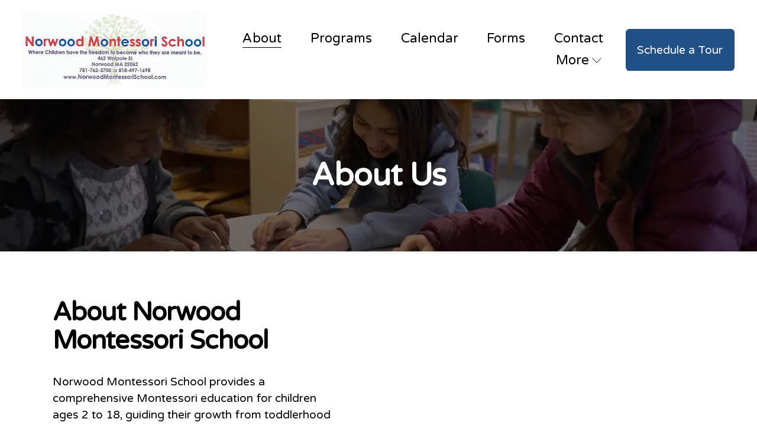

--- FILE ---
content_type: text/html;charset=utf-8
request_url: https://www.norwoodmontessorischool.com/about-us/
body_size: 28907
content:
<!doctype html>
<html xmlns:og="http://opengraphprotocol.org/schema/" xmlns:fb="http://www.facebook.com/2008/fbml" lang="en-US"  >
  <head>
    <meta http-equiv="X-UA-Compatible" content="IE=edge,chrome=1">
    <meta name="viewport" content="width=device-width, initial-scale=1">
    <!-- This is Squarespace. --><!-- tuba-parrotfish-kc8d -->
<base href="">
<meta charset="utf-8" />
<title>About Our School | Private Education in Norwood, MA &mdash; Norwood Montessori School</title>
<meta http-equiv="Accept-CH" content="Sec-CH-UA-Platform-Version, Sec-CH-UA-Model" /><link rel="icon" type="image/x-icon" href="https://images.squarespace-cdn.com/content/v1/6871408a123b1b5fb44a5a8c/dd875adf-8fa9-4a5e-bbd7-9ef18991ae7d/favicon.ico?format=100w"/>
<link rel="canonical" href="https://www.norwoodmontessorischool.com/about-us"/>
<meta property="og:site_name" content="Norwood Montessori School"/>
<meta property="og:title" content="About Our School | Private Education in Norwood, MA &mdash; Norwood Montessori School"/>
<meta property="og:url" content="https://www.norwoodmontessorischool.com/about-us"/>
<meta property="og:type" content="website"/>
<meta property="og:description" content="Learn about Norwood Montessori School, a private Montessori school in Norwood, MA serving children ages 2–18. Discover our mission, values, and commitment to individualized education."/>
<meta property="og:image" content="http://static1.squarespace.com/static/6871408a123b1b5fb44a5a8c/t/6887839a2ca954055f468f6a/1753711514953/Quality+Title+Favicon.png?format=1500w"/>
<meta property="og:image:width" content="500"/>
<meta property="og:image:height" content="500"/>
<meta itemprop="name" content="About Our School &#124; Private Education in Norwood, MA — Norwood Montessori School"/>
<meta itemprop="url" content="https://www.norwoodmontessorischool.com/about-us"/>
<meta itemprop="description" content="Learn about Norwood Montessori School, a private Montessori school in Norwood, MA serving children ages 2–18. Discover our mission, values, and commitment to individualized education."/>
<meta itemprop="thumbnailUrl" content="http://static1.squarespace.com/static/6871408a123b1b5fb44a5a8c/t/6887839a2ca954055f468f6a/1753711514953/Quality+Title+Favicon.png?format=1500w"/>
<link rel="image_src" href="http://static1.squarespace.com/static/6871408a123b1b5fb44a5a8c/t/6887839a2ca954055f468f6a/1753711514953/Quality+Title+Favicon.png?format=1500w" />
<meta itemprop="image" content="http://static1.squarespace.com/static/6871408a123b1b5fb44a5a8c/t/6887839a2ca954055f468f6a/1753711514953/Quality+Title+Favicon.png?format=1500w"/>
<meta name="twitter:title" content="About Our School &#124; Private Education in Norwood, MA — Norwood Montessori School"/>
<meta name="twitter:image" content="http://static1.squarespace.com/static/6871408a123b1b5fb44a5a8c/t/6887839a2ca954055f468f6a/1753711514953/Quality+Title+Favicon.png?format=1500w"/>
<meta name="twitter:url" content="https://www.norwoodmontessorischool.com/about-us"/>
<meta name="twitter:card" content="summary"/>
<meta name="twitter:description" content="Learn about Norwood Montessori School, a private Montessori school in Norwood, MA serving children ages 2–18. Discover our mission, values, and commitment to individualized education."/>
<meta name="description" content="Learn about Norwood Montessori School, a private Montessori school in 
Norwood, MA serving children ages 2–18. Discover our mission, values, and 
commitment to individualized education." />
<link rel="preconnect" href="https://images.squarespace-cdn.com">
<link rel="preconnect" href="https://fonts.gstatic.com" crossorigin>
<link rel="stylesheet" href="https://fonts.googleapis.com/css2?family=Varela+Round:ital,wght@0,400&family=Almarai:ital,wght@0,400;0,700"><script type="text/javascript" crossorigin="anonymous" defer="true" nomodule="nomodule" src="//assets.squarespace.com/@sqs/polyfiller/1.6/legacy.js"></script>
<script type="text/javascript" crossorigin="anonymous" defer="true" src="//assets.squarespace.com/@sqs/polyfiller/1.6/modern.js"></script>
<script type="text/javascript">SQUARESPACE_ROLLUPS = {};</script>
<script>(function(rollups, name) { if (!rollups[name]) { rollups[name] = {}; } rollups[name].js = ["//assets.squarespace.com/universal/scripts-compressed/extract-css-runtime-baea69e744e2c54f-min.en-US.js"]; })(SQUARESPACE_ROLLUPS, 'squarespace-extract_css_runtime');</script>
<script crossorigin="anonymous" src="//assets.squarespace.com/universal/scripts-compressed/extract-css-runtime-baea69e744e2c54f-min.en-US.js" defer ></script><script>(function(rollups, name) { if (!rollups[name]) { rollups[name] = {}; } rollups[name].js = ["//assets.squarespace.com/universal/scripts-compressed/extract-css-moment-js-vendor-6f2a1f6ec9a41489-min.en-US.js"]; })(SQUARESPACE_ROLLUPS, 'squarespace-extract_css_moment_js_vendor');</script>
<script crossorigin="anonymous" src="//assets.squarespace.com/universal/scripts-compressed/extract-css-moment-js-vendor-6f2a1f6ec9a41489-min.en-US.js" defer ></script><script>(function(rollups, name) { if (!rollups[name]) { rollups[name] = {}; } rollups[name].js = ["//assets.squarespace.com/universal/scripts-compressed/cldr-resource-pack-22ed584d99d9b83d-min.en-US.js"]; })(SQUARESPACE_ROLLUPS, 'squarespace-cldr_resource_pack');</script>
<script crossorigin="anonymous" src="//assets.squarespace.com/universal/scripts-compressed/cldr-resource-pack-22ed584d99d9b83d-min.en-US.js" defer ></script><script>(function(rollups, name) { if (!rollups[name]) { rollups[name] = {}; } rollups[name].js = ["//assets.squarespace.com/universal/scripts-compressed/common-vendors-stable-fbd854d40b0804b7-min.en-US.js"]; })(SQUARESPACE_ROLLUPS, 'squarespace-common_vendors_stable');</script>
<script crossorigin="anonymous" src="//assets.squarespace.com/universal/scripts-compressed/common-vendors-stable-fbd854d40b0804b7-min.en-US.js" defer ></script><script>(function(rollups, name) { if (!rollups[name]) { rollups[name] = {}; } rollups[name].js = ["//assets.squarespace.com/universal/scripts-compressed/common-vendors-7052b75402b03b15-min.en-US.js"]; })(SQUARESPACE_ROLLUPS, 'squarespace-common_vendors');</script>
<script crossorigin="anonymous" src="//assets.squarespace.com/universal/scripts-compressed/common-vendors-7052b75402b03b15-min.en-US.js" defer ></script><script>(function(rollups, name) { if (!rollups[name]) { rollups[name] = {}; } rollups[name].js = ["//assets.squarespace.com/universal/scripts-compressed/common-c385509208952f56-min.en-US.js"]; })(SQUARESPACE_ROLLUPS, 'squarespace-common');</script>
<script crossorigin="anonymous" src="//assets.squarespace.com/universal/scripts-compressed/common-c385509208952f56-min.en-US.js" defer ></script><script>(function(rollups, name) { if (!rollups[name]) { rollups[name] = {}; } rollups[name].js = ["//assets.squarespace.com/universal/scripts-compressed/user-account-core-cc552b49e5d31407-min.en-US.js"]; })(SQUARESPACE_ROLLUPS, 'squarespace-user_account_core');</script>
<script crossorigin="anonymous" src="//assets.squarespace.com/universal/scripts-compressed/user-account-core-cc552b49e5d31407-min.en-US.js" defer ></script><script>(function(rollups, name) { if (!rollups[name]) { rollups[name] = {}; } rollups[name].css = ["//assets.squarespace.com/universal/styles-compressed/user-account-core-70c8115da1e1c15c-min.en-US.css"]; })(SQUARESPACE_ROLLUPS, 'squarespace-user_account_core');</script>
<link rel="stylesheet" type="text/css" href="//assets.squarespace.com/universal/styles-compressed/user-account-core-70c8115da1e1c15c-min.en-US.css"><script>(function(rollups, name) { if (!rollups[name]) { rollups[name] = {}; } rollups[name].js = ["//assets.squarespace.com/universal/scripts-compressed/performance-ad9e27deecfccdcd-min.en-US.js"]; })(SQUARESPACE_ROLLUPS, 'squarespace-performance');</script>
<script crossorigin="anonymous" src="//assets.squarespace.com/universal/scripts-compressed/performance-ad9e27deecfccdcd-min.en-US.js" defer ></script><script data-name="static-context">Static = window.Static || {}; Static.SQUARESPACE_CONTEXT = {"betaFeatureFlags":["campaigns_thumbnail_layout","section-sdk-plp-list-view-atc-button-enabled","campaigns_discount_section_in_automations","new_stacked_index","nested_categories","enable_form_submission_trigger","campaigns_merch_state","commerce-product-forms-rendering","modernized-pdp-m2-enabled","member_areas_feature","campaigns_import_discounts","contacts_and_campaigns_redesign","marketing_landing_page","campaigns_discount_section_in_blasts","override_block_styles","scripts_defer","campaigns_new_image_layout_picker","i18n_beta_website_locales","marketing_automations","supports_versioned_template_assets"],"facebookAppId":"314192535267336","facebookApiVersion":"v6.0","rollups":{"squarespace-announcement-bar":{"js":"//assets.squarespace.com/universal/scripts-compressed/announcement-bar-cbedc76c6324797f-min.en-US.js"},"squarespace-audio-player":{"css":"//assets.squarespace.com/universal/styles-compressed/audio-player-b05f5197a871c566-min.en-US.css","js":"//assets.squarespace.com/universal/scripts-compressed/audio-player-da2700baaad04b07-min.en-US.js"},"squarespace-blog-collection-list":{"css":"//assets.squarespace.com/universal/styles-compressed/blog-collection-list-b4046463b72f34e2-min.en-US.css","js":"//assets.squarespace.com/universal/scripts-compressed/blog-collection-list-f78db80fc1cd6fce-min.en-US.js"},"squarespace-calendar-block-renderer":{"css":"//assets.squarespace.com/universal/styles-compressed/calendar-block-renderer-b72d08ba4421f5a0-min.en-US.css","js":"//assets.squarespace.com/universal/scripts-compressed/calendar-block-renderer-867a1d519964ab77-min.en-US.js"},"squarespace-chartjs-helpers":{"css":"//assets.squarespace.com/universal/styles-compressed/chartjs-helpers-96b256171ee039c1-min.en-US.css","js":"//assets.squarespace.com/universal/scripts-compressed/chartjs-helpers-4fd57f343946d08e-min.en-US.js"},"squarespace-comments":{"css":"//assets.squarespace.com/universal/styles-compressed/comments-621cedd89299c26d-min.en-US.css","js":"//assets.squarespace.com/universal/scripts-compressed/comments-cc444fae3fead46c-min.en-US.js"},"squarespace-custom-css-popup":{"css":"//assets.squarespace.com/universal/styles-compressed/custom-css-popup-2521e9fac704ef13-min.en-US.css","js":"//assets.squarespace.com/universal/scripts-compressed/custom-css-popup-a8c3b9321145de8d-min.en-US.js"},"squarespace-dialog":{"css":"//assets.squarespace.com/universal/styles-compressed/dialog-f9093f2d526b94df-min.en-US.css","js":"//assets.squarespace.com/universal/scripts-compressed/dialog-45f2a86bb0fad8dc-min.en-US.js"},"squarespace-events-collection":{"css":"//assets.squarespace.com/universal/styles-compressed/events-collection-b72d08ba4421f5a0-min.en-US.css","js":"//assets.squarespace.com/universal/scripts-compressed/events-collection-14cfd7ddff021d8b-min.en-US.js"},"squarespace-form-rendering-utils":{"js":"//assets.squarespace.com/universal/scripts-compressed/form-rendering-utils-2823e76ff925bfc2-min.en-US.js"},"squarespace-forms":{"css":"//assets.squarespace.com/universal/styles-compressed/forms-0afd3c6ac30bbab1-min.en-US.css","js":"//assets.squarespace.com/universal/scripts-compressed/forms-9b71770e3caa3dc7-min.en-US.js"},"squarespace-gallery-collection-list":{"css":"//assets.squarespace.com/universal/styles-compressed/gallery-collection-list-b4046463b72f34e2-min.en-US.css","js":"//assets.squarespace.com/universal/scripts-compressed/gallery-collection-list-07747667a3187b76-min.en-US.js"},"squarespace-image-zoom":{"css":"//assets.squarespace.com/universal/styles-compressed/image-zoom-b4046463b72f34e2-min.en-US.css","js":"//assets.squarespace.com/universal/scripts-compressed/image-zoom-60c18dc5f8f599ea-min.en-US.js"},"squarespace-pinterest":{"css":"//assets.squarespace.com/universal/styles-compressed/pinterest-b4046463b72f34e2-min.en-US.css","js":"//assets.squarespace.com/universal/scripts-compressed/pinterest-7d6f6ab4e8d3bd3f-min.en-US.js"},"squarespace-popup-overlay":{"css":"//assets.squarespace.com/universal/styles-compressed/popup-overlay-b742b752f5880972-min.en-US.css","js":"//assets.squarespace.com/universal/scripts-compressed/popup-overlay-2b60d0db5b93df47-min.en-US.js"},"squarespace-product-quick-view":{"css":"//assets.squarespace.com/universal/styles-compressed/product-quick-view-9548705e5cf7ee87-min.en-US.css","js":"//assets.squarespace.com/universal/scripts-compressed/product-quick-view-d454d89fb26ae12a-min.en-US.js"},"squarespace-products-collection-item-v2":{"css":"//assets.squarespace.com/universal/styles-compressed/products-collection-item-v2-b4046463b72f34e2-min.en-US.css","js":"//assets.squarespace.com/universal/scripts-compressed/products-collection-item-v2-e3a3f101748fca6e-min.en-US.js"},"squarespace-products-collection-list-v2":{"css":"//assets.squarespace.com/universal/styles-compressed/products-collection-list-v2-b4046463b72f34e2-min.en-US.css","js":"//assets.squarespace.com/universal/scripts-compressed/products-collection-list-v2-eedc544f4cc56af4-min.en-US.js"},"squarespace-search-page":{"css":"//assets.squarespace.com/universal/styles-compressed/search-page-90a67fc09b9b32c6-min.en-US.css","js":"//assets.squarespace.com/universal/scripts-compressed/search-page-e64261438cc72da8-min.en-US.js"},"squarespace-search-preview":{"js":"//assets.squarespace.com/universal/scripts-compressed/search-preview-cd4d6b833e1e7e59-min.en-US.js"},"squarespace-simple-liking":{"css":"//assets.squarespace.com/universal/styles-compressed/simple-liking-701bf8bbc05ec6aa-min.en-US.css","js":"//assets.squarespace.com/universal/scripts-compressed/simple-liking-c63bf8989a1c119a-min.en-US.js"},"squarespace-social-buttons":{"css":"//assets.squarespace.com/universal/styles-compressed/social-buttons-95032e5fa98e47a5-min.en-US.css","js":"//assets.squarespace.com/universal/scripts-compressed/social-buttons-0839ae7d1715ddd3-min.en-US.js"},"squarespace-tourdates":{"css":"//assets.squarespace.com/universal/styles-compressed/tourdates-b4046463b72f34e2-min.en-US.css","js":"//assets.squarespace.com/universal/scripts-compressed/tourdates-3d0769ff3268f527-min.en-US.js"},"squarespace-website-overlays-manager":{"css":"//assets.squarespace.com/universal/styles-compressed/website-overlays-manager-07ea5a4e004e6710-min.en-US.css","js":"//assets.squarespace.com/universal/scripts-compressed/website-overlays-manager-532fc21fb15f0ba1-min.en-US.js"}},"pageType":2,"website":{"id":"6871408a123b1b5fb44a5a8c","identifier":"tuba-parrotfish-kc8d","websiteType":4,"contentModifiedOn":1753713851675,"cloneable":false,"hasBeenCloneable":false,"siteStatus":{},"language":"en-US","translationLocale":"en-US","formattingLocale":"en-US","timeZone":"America/Denver","machineTimeZoneOffset":-25200000,"timeZoneOffset":-25200000,"timeZoneAbbr":"MST","siteTitle":"Norwood Montessori School","fullSiteTitle":"About Our School | Private Education in Norwood, MA \u2014 Norwood Montessori School","location":{},"logoImageId":"6871479c4522d10ffc43d3ea","socialLogoImageId":"6887839a2ca954055f468f6a","shareButtonOptions":{"4":true,"2":true,"3":true,"1":true,"7":true,"6":true,"8":true},"logoImageUrl":"//images.squarespace-cdn.com/content/v1/6871408a123b1b5fb44a5a8c/ce565ee0-1c29-47da-bf31-a6137b7035eb/Newest+logo.jpg","socialLogoImageUrl":"//images.squarespace-cdn.com/content/v1/6871408a123b1b5fb44a5a8c/dcf0afa2-b8ba-423c-bd72-a8ef68425014/Quality+Title+Favicon.png","authenticUrl":"https://www.norwoodmontessorischool.com","internalUrl":"https://tuba-parrotfish-kc8d.squarespace.com","baseUrl":"https://www.norwoodmontessorischool.com","primaryDomain":"www.norwoodmontessorischool.com","sslSetting":3,"isHstsEnabled":true,"typekitId":"","statsMigrated":false,"imageMetadataProcessingEnabled":false,"screenshotId":"9a54568680a3a6ba8aa57e0776d08f76626b7d81fa0a6685ccb4e144d7e57598","captchaSettings":{"siteKey":"","enabledForDonations":false},"showOwnerLogin":false},"websiteSettings":{"id":"6871408a123b1b5fb44a5aaa","websiteId":"6871408a123b1b5fb44a5a8c","subjects":[],"country":"US","state":"UT","simpleLikingEnabled":true,"popupOverlaySettings":{"style":1,"enabledPages":[]},"commentLikesAllowed":true,"commentAnonAllowed":true,"commentThreaded":true,"commentApprovalRequired":false,"commentAvatarsOn":true,"commentSortType":2,"commentFlagThreshold":0,"commentFlagsAllowed":true,"commentEnableByDefault":true,"commentDisableAfterDaysDefault":0,"disqusShortname":"","commentsEnabled":false,"businessHours":{},"storeSettings":{"returnPolicy":null,"termsOfService":null,"privacyPolicy":null,"expressCheckout":false,"continueShoppingLinkUrl":"/","useLightCart":false,"showNoteField":false,"shippingCountryDefaultValue":"US","billToShippingDefaultValue":false,"showShippingPhoneNumber":true,"isShippingPhoneRequired":false,"showBillingPhoneNumber":true,"isBillingPhoneRequired":false,"currenciesSupported":["USD","CAD","GBP","AUD","EUR","CHF","NOK","SEK","DKK","NZD","SGD","MXN","HKD","CZK","ILS","MYR","RUB","PHP","PLN","THB","BRL","ARS","COP","IDR","INR","JPY","ZAR"],"defaultCurrency":"USD","selectedCurrency":"USD","measurementStandard":1,"showCustomCheckoutForm":false,"checkoutPageMarketingOptInEnabled":true,"enableMailingListOptInByDefault":false,"sameAsRetailLocation":false,"merchandisingSettings":{"scarcityEnabledOnProductItems":false,"scarcityEnabledOnProductBlocks":false,"scarcityMessageType":"DEFAULT_SCARCITY_MESSAGE","scarcityThreshold":10,"multipleQuantityAllowedForServices":true,"restockNotificationsEnabled":false,"restockNotificationsMailingListSignUpEnabled":false,"relatedProductsEnabled":false,"relatedProductsOrdering":"random","soldOutVariantsDropdownDisabled":false,"productComposerOptedIn":false,"productComposerABTestOptedOut":false,"productReviewsEnabled":false},"minimumOrderSubtotalEnabled":false,"minimumOrderSubtotal":{"currency":"USD","value":"0.00"},"addToCartConfirmationType":2,"isLive":false,"multipleQuantityAllowedForServices":true},"useEscapeKeyToLogin":false,"ssBadgeType":1,"ssBadgePosition":4,"ssBadgeVisibility":1,"ssBadgeDevices":1,"pinterestOverlayOptions":{"mode":"disabled"},"userAccountsSettings":{"loginAllowed":true,"signupAllowed":true}},"cookieSettings":{"isCookieBannerEnabled":false,"isRestrictiveCookiePolicyEnabled":false,"cookieBannerText":"","cookieBannerTheme":"","cookieBannerVariant":"","cookieBannerPosition":"","cookieBannerCtaVariant":"","cookieBannerCtaText":"","cookieBannerAcceptType":"OPT_IN","cookieBannerOptOutCtaText":"","cookieBannerHasOptOut":false,"cookieBannerHasManageCookies":true,"cookieBannerManageCookiesLabel":"","cookieBannerSavedPreferencesText":"","cookieBannerSavedPreferencesLayout":"PILL"},"websiteCloneable":false,"collection":{"title":"About","id":"68714093123b1b5fb44a5d1f","fullUrl":"/about-us","type":10,"permissionType":1},"subscribed":false,"appDomain":"squarespace.com","templateTweakable":true,"tweakJSON":{"form-use-theme-colors":"false","header-logo-height":"130px","header-mobile-logo-max-height":"100px","header-vert-padding":"1.5vw","header-width":"Inset","maxPageWidth":"1600px","mobile-header-vert-padding":"6vw","pagePadding":"3vw","tweak-blog-alternating-side-by-side-image-aspect-ratio":"1:1 Square","tweak-blog-alternating-side-by-side-image-spacing":"5%","tweak-blog-alternating-side-by-side-meta-spacing":"15px","tweak-blog-alternating-side-by-side-primary-meta":"Categories","tweak-blog-alternating-side-by-side-read-more-spacing":"5px","tweak-blog-alternating-side-by-side-secondary-meta":"Date","tweak-blog-basic-grid-columns":"2","tweak-blog-basic-grid-image-aspect-ratio":"3:2 Standard","tweak-blog-basic-grid-image-spacing":"30px","tweak-blog-basic-grid-meta-spacing":"15px","tweak-blog-basic-grid-primary-meta":"Categories","tweak-blog-basic-grid-read-more-spacing":"15px","tweak-blog-basic-grid-secondary-meta":"Date","tweak-blog-item-custom-width":"60","tweak-blog-item-show-author-profile":"false","tweak-blog-item-width":"Narrow","tweak-blog-masonry-columns":"2","tweak-blog-masonry-horizontal-spacing":"150px","tweak-blog-masonry-image-spacing":"25px","tweak-blog-masonry-meta-spacing":"20px","tweak-blog-masonry-primary-meta":"Categories","tweak-blog-masonry-read-more-spacing":"5px","tweak-blog-masonry-secondary-meta":"Date","tweak-blog-masonry-vertical-spacing":"100px","tweak-blog-side-by-side-image-aspect-ratio":"1:1 Square","tweak-blog-side-by-side-image-spacing":"6%","tweak-blog-side-by-side-meta-spacing":"20px","tweak-blog-side-by-side-primary-meta":"Categories","tweak-blog-side-by-side-read-more-spacing":"5px","tweak-blog-side-by-side-secondary-meta":"Date","tweak-blog-single-column-image-spacing":"56px","tweak-blog-single-column-meta-spacing":"18px","tweak-blog-single-column-primary-meta":"Categories","tweak-blog-single-column-read-more-spacing":"55px","tweak-blog-single-column-secondary-meta":"Date","tweak-events-stacked-show-thumbnails":"true","tweak-events-stacked-thumbnail-size":"3:2 Standard","tweak-fixed-header":"false","tweak-fixed-header-style":"Basic","tweak-global-animations-animation-curve":"ease","tweak-global-animations-animation-delay":"0.6s","tweak-global-animations-animation-duration":"0.90s","tweak-global-animations-animation-style":"fade","tweak-global-animations-animation-type":"fade","tweak-global-animations-complexity-level":"detailed","tweak-global-animations-enabled":"true","tweak-portfolio-grid-basic-custom-height":"50","tweak-portfolio-grid-overlay-custom-height":"50","tweak-portfolio-hover-follow-acceleration":"10%","tweak-portfolio-hover-follow-animation-duration":"Medium","tweak-portfolio-hover-follow-animation-type":"Fade","tweak-portfolio-hover-follow-delimiter":"Forward Slash","tweak-portfolio-hover-follow-front":"false","tweak-portfolio-hover-follow-layout":"Inline","tweak-portfolio-hover-follow-size":"75","tweak-portfolio-hover-follow-text-spacing-x":"1.5","tweak-portfolio-hover-follow-text-spacing-y":"1.5","tweak-portfolio-hover-static-animation-duration":"Medium","tweak-portfolio-hover-static-animation-type":"Scale Up","tweak-portfolio-hover-static-delimiter":"Forward Slash","tweak-portfolio-hover-static-front":"false","tweak-portfolio-hover-static-layout":"Stacked","tweak-portfolio-hover-static-size":"75","tweak-portfolio-hover-static-text-spacing-x":"1.5","tweak-portfolio-hover-static-text-spacing-y":"1.5","tweak-portfolio-index-background-animation-duration":"Medium","tweak-portfolio-index-background-animation-type":"Fade","tweak-portfolio-index-background-custom-height":"50","tweak-portfolio-index-background-delimiter":"None","tweak-portfolio-index-background-height":"Large","tweak-portfolio-index-background-horizontal-alignment":"Center","tweak-portfolio-index-background-link-format":"Stacked","tweak-portfolio-index-background-persist":"false","tweak-portfolio-index-background-vertical-alignment":"Middle","tweak-portfolio-index-background-width":"Full Bleed","tweak-product-basic-item-click-action":"None","tweak-product-basic-item-gallery-aspect-ratio":"3:4 Three-Four (Vertical)","tweak-product-basic-item-gallery-design":"Slideshow","tweak-product-basic-item-gallery-width":"50%","tweak-product-basic-item-hover-action":"None","tweak-product-basic-item-image-spacing":"3vw","tweak-product-basic-item-image-zoom-factor":"1.75","tweak-product-basic-item-product-variant-display":"Dropdown","tweak-product-basic-item-thumbnail-placement":"Side","tweak-product-basic-item-variant-picker-layout":"Dropdowns","tweak-products-add-to-cart-button":"false","tweak-products-columns":"3","tweak-products-gutter-column":"2vw","tweak-products-gutter-row":"3vw","tweak-products-header-text-alignment":"Middle","tweak-products-image-aspect-ratio":"1:1 Square","tweak-products-image-text-spacing":"1vw","tweak-products-mobile-columns":"1","tweak-products-text-alignment":"Left","tweak-products-width":"Inset","tweak-transparent-header":"false"},"templateId":"5c5a519771c10ba3470d8101","templateVersion":"7.1","pageFeatures":[1,2,4],"gmRenderKey":"QUl6YVN5Q0JUUk9xNkx1dkZfSUUxcjQ2LVQ0QWVUU1YtMGQ3bXk4","templateScriptsRootUrl":"https://static1.squarespace.com/static/vta/5c5a519771c10ba3470d8101/scripts/","impersonatedSession":false,"tzData":{"zones":[[-420,"US","M%sT",null]],"rules":{"US":[[1967,2006,null,"Oct","lastSun","2:00","0","S"],[1987,2006,null,"Apr","Sun>=1","2:00","1:00","D"],[2007,"max",null,"Mar","Sun>=8","2:00","1:00","D"],[2007,"max",null,"Nov","Sun>=1","2:00","0","S"]]}},"showAnnouncementBar":false,"recaptchaEnterpriseContext":{"recaptchaEnterpriseSiteKey":"6LdDFQwjAAAAAPigEvvPgEVbb7QBm-TkVJdDTlAv"},"i18nContext":{"timeZoneData":{"id":"America/Denver","name":"Mountain Time"}},"env":"PRODUCTION","visitorFormContext":{"formFieldFormats":{"initialAddressFormat":{"id":0,"type":"ADDRESS","country":"US","labelLocale":"en","fields":[{"type":"FIELD","label":"Address Line 1","identifier":"Line1","length":0,"required":true,"metadata":{"autocomplete":"address-line1"}},{"type":"SEPARATOR","label":"\n","identifier":"Newline","length":0,"required":false,"metadata":{}},{"type":"FIELD","label":"Address Line 2","identifier":"Line2","length":0,"required":false,"metadata":{"autocomplete":"address-line2"}},{"type":"SEPARATOR","label":"\n","identifier":"Newline","length":0,"required":false,"metadata":{}},{"type":"FIELD","label":"City","identifier":"City","length":0,"required":true,"metadata":{"autocomplete":"address-level2"}},{"type":"SEPARATOR","label":",","identifier":"Comma","length":0,"required":false,"metadata":{}},{"type":"SEPARATOR","label":" ","identifier":"Space","length":0,"required":false,"metadata":{}},{"type":"FIELD","label":"State","identifier":"State","length":0,"required":true,"metadata":{"autocomplete":"address-level1"}},{"type":"SEPARATOR","label":" ","identifier":"Space","length":0,"required":false,"metadata":{}},{"type":"FIELD","label":"ZIP Code","identifier":"Zip","length":0,"required":true,"metadata":{"autocomplete":"postal-code"}}]},"initialNameOrder":"GIVEN_FIRST","initialPhoneFormat":{"id":0,"type":"PHONE_NUMBER","country":"US","labelLocale":"en-US","fields":[{"type":"SEPARATOR","label":"(","identifier":"LeftParen","length":0,"required":false,"metadata":{}},{"type":"FIELD","label":"1","identifier":"1","length":3,"required":false,"metadata":{}},{"type":"SEPARATOR","label":")","identifier":"RightParen","length":0,"required":false,"metadata":{}},{"type":"SEPARATOR","label":" ","identifier":"Space","length":0,"required":false,"metadata":{}},{"type":"FIELD","label":"2","identifier":"2","length":3,"required":false,"metadata":{}},{"type":"SEPARATOR","label":"-","identifier":"Dash","length":0,"required":false,"metadata":{}},{"type":"FIELD","label":"3","identifier":"3","length":14,"required":false,"metadata":{}}]},"countries":[{"name":"Afghanistan","code":"AF","phoneCode":"+93"},{"name":"\u00C5land Islands","code":"AX","phoneCode":"+358"},{"name":"Albania","code":"AL","phoneCode":"+355"},{"name":"Algeria","code":"DZ","phoneCode":"+213"},{"name":"American Samoa","code":"AS","phoneCode":"+1"},{"name":"Andorra","code":"AD","phoneCode":"+376"},{"name":"Angola","code":"AO","phoneCode":"+244"},{"name":"Anguilla","code":"AI","phoneCode":"+1"},{"name":"Antigua & Barbuda","code":"AG","phoneCode":"+1"},{"name":"Argentina","code":"AR","phoneCode":"+54"},{"name":"Armenia","code":"AM","phoneCode":"+374"},{"name":"Aruba","code":"AW","phoneCode":"+297"},{"name":"Ascension Island","code":"AC","phoneCode":"+247"},{"name":"Australia","code":"AU","phoneCode":"+61"},{"name":"Austria","code":"AT","phoneCode":"+43"},{"name":"Azerbaijan","code":"AZ","phoneCode":"+994"},{"name":"Bahamas","code":"BS","phoneCode":"+1"},{"name":"Bahrain","code":"BH","phoneCode":"+973"},{"name":"Bangladesh","code":"BD","phoneCode":"+880"},{"name":"Barbados","code":"BB","phoneCode":"+1"},{"name":"Belarus","code":"BY","phoneCode":"+375"},{"name":"Belgium","code":"BE","phoneCode":"+32"},{"name":"Belize","code":"BZ","phoneCode":"+501"},{"name":"Benin","code":"BJ","phoneCode":"+229"},{"name":"Bermuda","code":"BM","phoneCode":"+1"},{"name":"Bhutan","code":"BT","phoneCode":"+975"},{"name":"Bolivia","code":"BO","phoneCode":"+591"},{"name":"Bosnia & Herzegovina","code":"BA","phoneCode":"+387"},{"name":"Botswana","code":"BW","phoneCode":"+267"},{"name":"Brazil","code":"BR","phoneCode":"+55"},{"name":"British Indian Ocean Territory","code":"IO","phoneCode":"+246"},{"name":"British Virgin Islands","code":"VG","phoneCode":"+1"},{"name":"Brunei","code":"BN","phoneCode":"+673"},{"name":"Bulgaria","code":"BG","phoneCode":"+359"},{"name":"Burkina Faso","code":"BF","phoneCode":"+226"},{"name":"Burundi","code":"BI","phoneCode":"+257"},{"name":"Cambodia","code":"KH","phoneCode":"+855"},{"name":"Cameroon","code":"CM","phoneCode":"+237"},{"name":"Canada","code":"CA","phoneCode":"+1"},{"name":"Cape Verde","code":"CV","phoneCode":"+238"},{"name":"Caribbean Netherlands","code":"BQ","phoneCode":"+599"},{"name":"Cayman Islands","code":"KY","phoneCode":"+1"},{"name":"Central African Republic","code":"CF","phoneCode":"+236"},{"name":"Chad","code":"TD","phoneCode":"+235"},{"name":"Chile","code":"CL","phoneCode":"+56"},{"name":"China","code":"CN","phoneCode":"+86"},{"name":"Christmas Island","code":"CX","phoneCode":"+61"},{"name":"Cocos (Keeling) Islands","code":"CC","phoneCode":"+61"},{"name":"Colombia","code":"CO","phoneCode":"+57"},{"name":"Comoros","code":"KM","phoneCode":"+269"},{"name":"Congo - Brazzaville","code":"CG","phoneCode":"+242"},{"name":"Congo - Kinshasa","code":"CD","phoneCode":"+243"},{"name":"Cook Islands","code":"CK","phoneCode":"+682"},{"name":"Costa Rica","code":"CR","phoneCode":"+506"},{"name":"C\u00F4te d\u2019Ivoire","code":"CI","phoneCode":"+225"},{"name":"Croatia","code":"HR","phoneCode":"+385"},{"name":"Cuba","code":"CU","phoneCode":"+53"},{"name":"Cura\u00E7ao","code":"CW","phoneCode":"+599"},{"name":"Cyprus","code":"CY","phoneCode":"+357"},{"name":"Czechia","code":"CZ","phoneCode":"+420"},{"name":"Denmark","code":"DK","phoneCode":"+45"},{"name":"Djibouti","code":"DJ","phoneCode":"+253"},{"name":"Dominica","code":"DM","phoneCode":"+1"},{"name":"Dominican Republic","code":"DO","phoneCode":"+1"},{"name":"Ecuador","code":"EC","phoneCode":"+593"},{"name":"Egypt","code":"EG","phoneCode":"+20"},{"name":"El Salvador","code":"SV","phoneCode":"+503"},{"name":"Equatorial Guinea","code":"GQ","phoneCode":"+240"},{"name":"Eritrea","code":"ER","phoneCode":"+291"},{"name":"Estonia","code":"EE","phoneCode":"+372"},{"name":"Eswatini","code":"SZ","phoneCode":"+268"},{"name":"Ethiopia","code":"ET","phoneCode":"+251"},{"name":"Falkland Islands","code":"FK","phoneCode":"+500"},{"name":"Faroe Islands","code":"FO","phoneCode":"+298"},{"name":"Fiji","code":"FJ","phoneCode":"+679"},{"name":"Finland","code":"FI","phoneCode":"+358"},{"name":"France","code":"FR","phoneCode":"+33"},{"name":"French Guiana","code":"GF","phoneCode":"+594"},{"name":"French Polynesia","code":"PF","phoneCode":"+689"},{"name":"Gabon","code":"GA","phoneCode":"+241"},{"name":"Gambia","code":"GM","phoneCode":"+220"},{"name":"Georgia","code":"GE","phoneCode":"+995"},{"name":"Germany","code":"DE","phoneCode":"+49"},{"name":"Ghana","code":"GH","phoneCode":"+233"},{"name":"Gibraltar","code":"GI","phoneCode":"+350"},{"name":"Greece","code":"GR","phoneCode":"+30"},{"name":"Greenland","code":"GL","phoneCode":"+299"},{"name":"Grenada","code":"GD","phoneCode":"+1"},{"name":"Guadeloupe","code":"GP","phoneCode":"+590"},{"name":"Guam","code":"GU","phoneCode":"+1"},{"name":"Guatemala","code":"GT","phoneCode":"+502"},{"name":"Guernsey","code":"GG","phoneCode":"+44"},{"name":"Guinea","code":"GN","phoneCode":"+224"},{"name":"Guinea-Bissau","code":"GW","phoneCode":"+245"},{"name":"Guyana","code":"GY","phoneCode":"+592"},{"name":"Haiti","code":"HT","phoneCode":"+509"},{"name":"Honduras","code":"HN","phoneCode":"+504"},{"name":"Hong Kong SAR China","code":"HK","phoneCode":"+852"},{"name":"Hungary","code":"HU","phoneCode":"+36"},{"name":"Iceland","code":"IS","phoneCode":"+354"},{"name":"India","code":"IN","phoneCode":"+91"},{"name":"Indonesia","code":"ID","phoneCode":"+62"},{"name":"Iran","code":"IR","phoneCode":"+98"},{"name":"Iraq","code":"IQ","phoneCode":"+964"},{"name":"Ireland","code":"IE","phoneCode":"+353"},{"name":"Isle of Man","code":"IM","phoneCode":"+44"},{"name":"Israel","code":"IL","phoneCode":"+972"},{"name":"Italy","code":"IT","phoneCode":"+39"},{"name":"Jamaica","code":"JM","phoneCode":"+1"},{"name":"Japan","code":"JP","phoneCode":"+81"},{"name":"Jersey","code":"JE","phoneCode":"+44"},{"name":"Jordan","code":"JO","phoneCode":"+962"},{"name":"Kazakhstan","code":"KZ","phoneCode":"+7"},{"name":"Kenya","code":"KE","phoneCode":"+254"},{"name":"Kiribati","code":"KI","phoneCode":"+686"},{"name":"Kosovo","code":"XK","phoneCode":"+383"},{"name":"Kuwait","code":"KW","phoneCode":"+965"},{"name":"Kyrgyzstan","code":"KG","phoneCode":"+996"},{"name":"Laos","code":"LA","phoneCode":"+856"},{"name":"Latvia","code":"LV","phoneCode":"+371"},{"name":"Lebanon","code":"LB","phoneCode":"+961"},{"name":"Lesotho","code":"LS","phoneCode":"+266"},{"name":"Liberia","code":"LR","phoneCode":"+231"},{"name":"Libya","code":"LY","phoneCode":"+218"},{"name":"Liechtenstein","code":"LI","phoneCode":"+423"},{"name":"Lithuania","code":"LT","phoneCode":"+370"},{"name":"Luxembourg","code":"LU","phoneCode":"+352"},{"name":"Macao SAR China","code":"MO","phoneCode":"+853"},{"name":"Madagascar","code":"MG","phoneCode":"+261"},{"name":"Malawi","code":"MW","phoneCode":"+265"},{"name":"Malaysia","code":"MY","phoneCode":"+60"},{"name":"Maldives","code":"MV","phoneCode":"+960"},{"name":"Mali","code":"ML","phoneCode":"+223"},{"name":"Malta","code":"MT","phoneCode":"+356"},{"name":"Marshall Islands","code":"MH","phoneCode":"+692"},{"name":"Martinique","code":"MQ","phoneCode":"+596"},{"name":"Mauritania","code":"MR","phoneCode":"+222"},{"name":"Mauritius","code":"MU","phoneCode":"+230"},{"name":"Mayotte","code":"YT","phoneCode":"+262"},{"name":"Mexico","code":"MX","phoneCode":"+52"},{"name":"Micronesia","code":"FM","phoneCode":"+691"},{"name":"Moldova","code":"MD","phoneCode":"+373"},{"name":"Monaco","code":"MC","phoneCode":"+377"},{"name":"Mongolia","code":"MN","phoneCode":"+976"},{"name":"Montenegro","code":"ME","phoneCode":"+382"},{"name":"Montserrat","code":"MS","phoneCode":"+1"},{"name":"Morocco","code":"MA","phoneCode":"+212"},{"name":"Mozambique","code":"MZ","phoneCode":"+258"},{"name":"Myanmar (Burma)","code":"MM","phoneCode":"+95"},{"name":"Namibia","code":"NA","phoneCode":"+264"},{"name":"Nauru","code":"NR","phoneCode":"+674"},{"name":"Nepal","code":"NP","phoneCode":"+977"},{"name":"Netherlands","code":"NL","phoneCode":"+31"},{"name":"New Caledonia","code":"NC","phoneCode":"+687"},{"name":"New Zealand","code":"NZ","phoneCode":"+64"},{"name":"Nicaragua","code":"NI","phoneCode":"+505"},{"name":"Niger","code":"NE","phoneCode":"+227"},{"name":"Nigeria","code":"NG","phoneCode":"+234"},{"name":"Niue","code":"NU","phoneCode":"+683"},{"name":"Norfolk Island","code":"NF","phoneCode":"+672"},{"name":"Northern Mariana Islands","code":"MP","phoneCode":"+1"},{"name":"North Korea","code":"KP","phoneCode":"+850"},{"name":"North Macedonia","code":"MK","phoneCode":"+389"},{"name":"Norway","code":"NO","phoneCode":"+47"},{"name":"Oman","code":"OM","phoneCode":"+968"},{"name":"Pakistan","code":"PK","phoneCode":"+92"},{"name":"Palau","code":"PW","phoneCode":"+680"},{"name":"Palestinian Territories","code":"PS","phoneCode":"+970"},{"name":"Panama","code":"PA","phoneCode":"+507"},{"name":"Papua New Guinea","code":"PG","phoneCode":"+675"},{"name":"Paraguay","code":"PY","phoneCode":"+595"},{"name":"Peru","code":"PE","phoneCode":"+51"},{"name":"Philippines","code":"PH","phoneCode":"+63"},{"name":"Poland","code":"PL","phoneCode":"+48"},{"name":"Portugal","code":"PT","phoneCode":"+351"},{"name":"Puerto Rico","code":"PR","phoneCode":"+1"},{"name":"Qatar","code":"QA","phoneCode":"+974"},{"name":"R\u00E9union","code":"RE","phoneCode":"+262"},{"name":"Romania","code":"RO","phoneCode":"+40"},{"name":"Russia","code":"RU","phoneCode":"+7"},{"name":"Rwanda","code":"RW","phoneCode":"+250"},{"name":"Samoa","code":"WS","phoneCode":"+685"},{"name":"San Marino","code":"SM","phoneCode":"+378"},{"name":"S\u00E3o Tom\u00E9 & Pr\u00EDncipe","code":"ST","phoneCode":"+239"},{"name":"Saudi Arabia","code":"SA","phoneCode":"+966"},{"name":"Senegal","code":"SN","phoneCode":"+221"},{"name":"Serbia","code":"RS","phoneCode":"+381"},{"name":"Seychelles","code":"SC","phoneCode":"+248"},{"name":"Sierra Leone","code":"SL","phoneCode":"+232"},{"name":"Singapore","code":"SG","phoneCode":"+65"},{"name":"Sint Maarten","code":"SX","phoneCode":"+1"},{"name":"Slovakia","code":"SK","phoneCode":"+421"},{"name":"Slovenia","code":"SI","phoneCode":"+386"},{"name":"Solomon Islands","code":"SB","phoneCode":"+677"},{"name":"Somalia","code":"SO","phoneCode":"+252"},{"name":"South Africa","code":"ZA","phoneCode":"+27"},{"name":"South Korea","code":"KR","phoneCode":"+82"},{"name":"South Sudan","code":"SS","phoneCode":"+211"},{"name":"Spain","code":"ES","phoneCode":"+34"},{"name":"Sri Lanka","code":"LK","phoneCode":"+94"},{"name":"St. Barth\u00E9lemy","code":"BL","phoneCode":"+590"},{"name":"St. Helena","code":"SH","phoneCode":"+290"},{"name":"St. Kitts & Nevis","code":"KN","phoneCode":"+1"},{"name":"St. Lucia","code":"LC","phoneCode":"+1"},{"name":"St. Martin","code":"MF","phoneCode":"+590"},{"name":"St. Pierre & Miquelon","code":"PM","phoneCode":"+508"},{"name":"St. Vincent & Grenadines","code":"VC","phoneCode":"+1"},{"name":"Sudan","code":"SD","phoneCode":"+249"},{"name":"Suriname","code":"SR","phoneCode":"+597"},{"name":"Svalbard & Jan Mayen","code":"SJ","phoneCode":"+47"},{"name":"Sweden","code":"SE","phoneCode":"+46"},{"name":"Switzerland","code":"CH","phoneCode":"+41"},{"name":"Syria","code":"SY","phoneCode":"+963"},{"name":"Taiwan","code":"TW","phoneCode":"+886"},{"name":"Tajikistan","code":"TJ","phoneCode":"+992"},{"name":"Tanzania","code":"TZ","phoneCode":"+255"},{"name":"Thailand","code":"TH","phoneCode":"+66"},{"name":"Timor-Leste","code":"TL","phoneCode":"+670"},{"name":"Togo","code":"TG","phoneCode":"+228"},{"name":"Tokelau","code":"TK","phoneCode":"+690"},{"name":"Tonga","code":"TO","phoneCode":"+676"},{"name":"Trinidad & Tobago","code":"TT","phoneCode":"+1"},{"name":"Tristan da Cunha","code":"TA","phoneCode":"+290"},{"name":"Tunisia","code":"TN","phoneCode":"+216"},{"name":"T\u00FCrkiye","code":"TR","phoneCode":"+90"},{"name":"Turkmenistan","code":"TM","phoneCode":"+993"},{"name":"Turks & Caicos Islands","code":"TC","phoneCode":"+1"},{"name":"Tuvalu","code":"TV","phoneCode":"+688"},{"name":"U.S. Virgin Islands","code":"VI","phoneCode":"+1"},{"name":"Uganda","code":"UG","phoneCode":"+256"},{"name":"Ukraine","code":"UA","phoneCode":"+380"},{"name":"United Arab Emirates","code":"AE","phoneCode":"+971"},{"name":"United Kingdom","code":"GB","phoneCode":"+44"},{"name":"United States","code":"US","phoneCode":"+1"},{"name":"Uruguay","code":"UY","phoneCode":"+598"},{"name":"Uzbekistan","code":"UZ","phoneCode":"+998"},{"name":"Vanuatu","code":"VU","phoneCode":"+678"},{"name":"Vatican City","code":"VA","phoneCode":"+39"},{"name":"Venezuela","code":"VE","phoneCode":"+58"},{"name":"Vietnam","code":"VN","phoneCode":"+84"},{"name":"Wallis & Futuna","code":"WF","phoneCode":"+681"},{"name":"Western Sahara","code":"EH","phoneCode":"+212"},{"name":"Yemen","code":"YE","phoneCode":"+967"},{"name":"Zambia","code":"ZM","phoneCode":"+260"},{"name":"Zimbabwe","code":"ZW","phoneCode":"+263"}]},"localizedStrings":{"validation":{"noValidSelection":"A valid selection must be made.","invalidUrl":"Must be a valid URL.","stringTooLong":"Value should have a length no longer than {0}.","containsInvalidKey":"{0} contains an invalid key.","invalidTwitterUsername":"Must be a valid Twitter username.","valueOutsideRange":"Value must be in the range {0} to {1}.","invalidPassword":"Passwords should not contain whitespace.","missingRequiredSubfields":"{0} is missing required subfields: {1}","invalidCurrency":"Currency value should be formatted like 1234 or 123.99.","invalidMapSize":"Value should contain exactly {0} elements.","subfieldsRequired":"All fields in {0} are required.","formSubmissionFailed":"Form submission failed. Review the following information: {0}.","invalidCountryCode":"Country code should have an optional plus and up to 4 digits.","invalidDate":"This is not a real date.","required":"{0} is required.","invalidStringLength":"Value should be {0} characters long.","invalidEmail":"Email addresses should follow the format user@domain.com.","invalidListLength":"Value should be {0} elements long.","allEmpty":"Please fill out at least one form field.","missingRequiredQuestion":"Missing a required question.","invalidQuestion":"Contained an invalid question.","captchaFailure":"Captcha validation failed. Please try again.","stringTooShort":"Value should have a length of at least {0}.","invalid":"{0} is not valid.","formErrors":"Form Errors","containsInvalidValue":"{0} contains an invalid value.","invalidUnsignedNumber":"Numbers must contain only digits and no other characters.","invalidName":"Valid names contain only letters, numbers, spaces, ', or - characters."},"submit":"Submit","status":{"title":"{@} Block","learnMore":"Learn more"},"name":{"firstName":"First Name","lastName":"Last Name"},"lightbox":{"openForm":"Open Form"},"likert":{"agree":"Agree","stronglyDisagree":"Strongly Disagree","disagree":"Disagree","stronglyAgree":"Strongly Agree","neutral":"Neutral"},"time":{"am":"AM","second":"Second","pm":"PM","minute":"Minute","amPm":"AM/PM","hour":"Hour"},"notFound":"Form not found.","date":{"yyyy":"YYYY","year":"Year","mm":"MM","day":"Day","month":"Month","dd":"DD"},"phone":{"country":"Country","number":"Number","prefix":"Prefix","areaCode":"Area Code","line":"Line"},"submitError":"Unable to submit form. Please try again later.","address":{"stateProvince":"State/Province","country":"Country","zipPostalCode":"Zip/Postal Code","address2":"Address 2","address1":"Address 1","city":"City"},"email":{"signUp":"Sign up for news and updates"},"cannotSubmitDemoForm":"This is a demo form and cannot be submitted.","required":"(required)","invalidData":"Invalid form data."}}};</script><link rel="stylesheet" type="text/css" href="https://definitions.sqspcdn.com/website-component-definition/static-assets/website.components.button/a83365c4-ed2c-418e-bc2c-54815cbb657e_265/website.components.button.styles.css"/><script defer src="https://definitions.sqspcdn.com/website-component-definition/static-assets/website.components.button/a83365c4-ed2c-418e-bc2c-54815cbb657e_265/website.components.button.visitor.js"></script><script defer src="https://definitions.sqspcdn.com/website-component-definition/static-assets/website.components.button/a83365c4-ed2c-418e-bc2c-54815cbb657e_265/8830.js"></script><script defer src="https://definitions.sqspcdn.com/website-component-definition/static-assets/website.components.button/a83365c4-ed2c-418e-bc2c-54815cbb657e_265/block-animation-preview-manager.js"></script><script defer src="https://definitions.sqspcdn.com/website-component-definition/static-assets/website.components.map/28408997-368a-4035-8c4d-8550a1a85356_481/website.components.map.visitor.js"></script><script defer src="https://definitions.sqspcdn.com/website-component-definition/static-assets/website.components.button/a83365c4-ed2c-418e-bc2c-54815cbb657e_265/3196.js"></script><script defer src="https://definitions.sqspcdn.com/website-component-definition/static-assets/website.components.button/a83365c4-ed2c-418e-bc2c-54815cbb657e_265/trigger-animation-runtime.js"></script><script type="application/ld+json">{"url":"https://www.norwoodmontessorischool.com","name":"Norwood Montessori School","image":"//images.squarespace-cdn.com/content/v1/6871408a123b1b5fb44a5a8c/ce565ee0-1c29-47da-bf31-a6137b7035eb/Newest+logo.jpg","@context":"http://schema.org","@type":"WebSite"}</script><script type="application/ld+json">{"address":"","image":"https://static1.squarespace.com/static/6871408a123b1b5fb44a5a8c/t/6871479c4522d10ffc43d3ea/1753713851675/","openingHours":"","@context":"http://schema.org","@type":"LocalBusiness"}</script><link rel="stylesheet" type="text/css" href="https://static1.squarespace.com/static/versioned-site-css/6871408a123b1b5fb44a5a8c/20/5c5a519771c10ba3470d8101/6871408a123b1b5fb44a5aaf/1725/site.css"/><script>Static.COOKIE_BANNER_CAPABLE = true;</script>
<script async src="https://www.googletagmanager.com/gtag/js?id=G-GJEQ0THGL8"></script><script>window.dataLayer = window.dataLayer || [];function gtag(){dataLayer.push(arguments);}gtag('js', new Date());gtag('set', 'developer_id.dZjQwMz', true);gtag('config', 'G-GJEQ0THGL8');</script><!-- End of Squarespace Headers -->
    <link rel="stylesheet" type="text/css" href="https://static1.squarespace.com/static/vta/5c5a519771c10ba3470d8101/versioned-assets/1768595569976-GIM0I0AMFTDJKAEMTYNX/static.css">
  </head>

  <body
    id="collection-68714093123b1b5fb44a5d1f"
    class="
      form-field-style-solid form-field-shape-square form-field-border-all form-field-checkbox-type-icon form-field-checkbox-fill-solid form-field-checkbox-color-inverted form-field-checkbox-shape-square form-field-checkbox-layout-stack form-field-radio-type-icon form-field-radio-fill-solid form-field-radio-color-normal form-field-radio-shape-pill form-field-radio-layout-stack form-field-survey-fill-solid form-field-survey-color-normal form-field-survey-shape-pill form-field-hover-focus-outline form-submit-button-style-label tweak-portfolio-grid-overlay-width-full tweak-portfolio-grid-overlay-height-small tweak-portfolio-grid-overlay-image-aspect-ratio-43-four-three tweak-portfolio-grid-overlay-text-placement-center tweak-portfolio-grid-overlay-show-text-after-hover image-block-poster-text-alignment-center image-block-card-content-position-center image-block-card-text-alignment-left image-block-overlap-content-position-center image-block-overlap-text-alignment-left image-block-collage-content-position-top image-block-collage-text-alignment-left image-block-stack-text-alignment-left tweak-blog-single-column-width-inset tweak-blog-single-column-text-alignment-center tweak-blog-single-column-image-placement-above tweak-blog-single-column-delimiter-bullet tweak-blog-single-column-read-more-style-hide tweak-blog-single-column-primary-meta-categories tweak-blog-single-column-secondary-meta-date tweak-blog-single-column-meta-position-top tweak-blog-single-column-content-excerpt-and-title tweak-blog-item-width-narrow tweak-blog-item-text-alignment-left tweak-blog-item-meta-position-above-title tweak-blog-item-show-categories tweak-blog-item-show-date   tweak-blog-item-delimiter-dash primary-button-style-solid primary-button-shape-rounded secondary-button-style-outline secondary-button-shape-pill tertiary-button-style-outline tertiary-button-shape-pill tweak-events-stacked-width-inset tweak-events-stacked-height-small tweak-events-stacked-show-past-events tweak-events-stacked-show-thumbnails tweak-events-stacked-thumbnail-size-32-standard tweak-events-stacked-date-style-side-tag tweak-events-stacked-show-time tweak-events-stacked-show-location tweak-events-stacked-ical-gcal-links tweak-events-stacked-show-excerpt  tweak-blog-basic-grid-width-inset tweak-blog-basic-grid-image-aspect-ratio-32-standard tweak-blog-basic-grid-text-alignment-center tweak-blog-basic-grid-delimiter-bullet tweak-blog-basic-grid-image-placement-above tweak-blog-basic-grid-read-more-style-show tweak-blog-basic-grid-primary-meta-categories tweak-blog-basic-grid-secondary-meta-date tweak-blog-basic-grid-excerpt-show header-overlay-alignment-center tweak-portfolio-index-background-link-format-stacked tweak-portfolio-index-background-width-full-bleed tweak-portfolio-index-background-height-large  tweak-portfolio-index-background-vertical-alignment-middle tweak-portfolio-index-background-horizontal-alignment-center tweak-portfolio-index-background-delimiter-none tweak-portfolio-index-background-animation-type-fade tweak-portfolio-index-background-animation-duration-medium tweak-portfolio-hover-follow-layout-inline  tweak-portfolio-hover-follow-delimiter-forward-slash tweak-portfolio-hover-follow-animation-type-fade tweak-portfolio-hover-follow-animation-duration-medium tweak-portfolio-hover-static-layout-stacked  tweak-portfolio-hover-static-delimiter-forward-slash tweak-portfolio-hover-static-animation-type-scale-up tweak-portfolio-hover-static-animation-duration-medium tweak-blog-alternating-side-by-side-width-inset tweak-blog-alternating-side-by-side-image-aspect-ratio-11-square tweak-blog-alternating-side-by-side-text-alignment-left tweak-blog-alternating-side-by-side-read-more-style-show tweak-blog-alternating-side-by-side-image-text-alignment-middle tweak-blog-alternating-side-by-side-delimiter-bullet tweak-blog-alternating-side-by-side-meta-position-top tweak-blog-alternating-side-by-side-primary-meta-categories tweak-blog-alternating-side-by-side-secondary-meta-date tweak-blog-alternating-side-by-side-excerpt-show tweak-global-animations-enabled tweak-global-animations-complexity-level-detailed tweak-global-animations-animation-style-fade tweak-global-animations-animation-type-fade tweak-global-animations-animation-curve-ease tweak-blog-masonry-width-full tweak-blog-masonry-text-alignment-center tweak-blog-masonry-primary-meta-categories tweak-blog-masonry-secondary-meta-date tweak-blog-masonry-meta-position-top tweak-blog-masonry-read-more-style-show tweak-blog-masonry-delimiter-space tweak-blog-masonry-image-placement-above tweak-blog-masonry-excerpt-show header-width-inset   tweak-fixed-header-style-basic tweak-blog-side-by-side-width-inset tweak-blog-side-by-side-image-placement-left tweak-blog-side-by-side-image-aspect-ratio-11-square tweak-blog-side-by-side-primary-meta-categories tweak-blog-side-by-side-secondary-meta-date tweak-blog-side-by-side-meta-position-top tweak-blog-side-by-side-text-alignment-left tweak-blog-side-by-side-image-text-alignment-middle tweak-blog-side-by-side-read-more-style-show tweak-blog-side-by-side-delimiter-bullet tweak-blog-side-by-side-excerpt-show tweak-portfolio-grid-basic-width-inset tweak-portfolio-grid-basic-height-medium tweak-portfolio-grid-basic-image-aspect-ratio-43-four-three tweak-portfolio-grid-basic-text-alignment-left tweak-portfolio-grid-basic-hover-effect-zoom hide-opentable-icons opentable-style-dark tweak-product-quick-view-button-style-floating tweak-product-quick-view-button-position-bottom tweak-product-quick-view-lightbox-excerpt-display-truncate tweak-product-quick-view-lightbox-show-arrows tweak-product-quick-view-lightbox-show-close-button tweak-product-quick-view-lightbox-controls-weight-light native-currency-code-usd collection-68714093123b1b5fb44a5d1f collection-type-page collection-layout-default mobile-style-available sqs-seven-one
      
        
          
            
              
            
          
        
      
    "
    tabindex="-1"
  >
    <div
      id="siteWrapper"
      class="clearfix site-wrapper"
    >
      
        <div id="floatingCart" class="floating-cart hidden">
          <a href="/cart" class="icon icon--stroke icon--fill icon--cart sqs-custom-cart">
            <span class="Cart-inner">
              



  <svg class="icon icon--cart" width="61" height="49" viewBox="0 0 61 49">
  <path fill-rule="evenodd" clip-rule="evenodd" d="M0.5 2C0.5 1.17157 1.17157 0.5 2 0.5H13.6362C14.3878 0.5 15.0234 1.05632 15.123 1.80135L16.431 11.5916H59C59.5122 11.5916 59.989 11.8529 60.2645 12.2847C60.54 12.7165 60.5762 13.2591 60.3604 13.7236L50.182 35.632C49.9361 36.1614 49.4054 36.5 48.8217 36.5H18.0453C17.2937 36.5 16.6581 35.9437 16.5585 35.1987L12.3233 3.5H2C1.17157 3.5 0.5 2.82843 0.5 2ZM16.8319 14.5916L19.3582 33.5H47.8646L56.6491 14.5916H16.8319Z" />
  <path d="M18.589 35H49.7083L60 13H16L18.589 35Z" />
  <path d="M21 49C23.2091 49 25 47.2091 25 45C25 42.7909 23.2091 41 21 41C18.7909 41 17 42.7909 17 45C17 47.2091 18.7909 49 21 49Z" />
  <path d="M45 49C47.2091 49 49 47.2091 49 45C49 42.7909 47.2091 41 45 41C42.7909 41 41 42.7909 41 45C41 47.2091 42.7909 49 45 49Z" />
</svg>

              <div class="legacy-cart icon-cart-quantity">
                <span class="sqs-cart-quantity">0</span>
              </div>
            </span>
          </a>
        </div>
      

      












  <header
    data-test="header"
    id="header"
    
    class="
      
        
      
      header theme-col--primary
    "
    data-section-theme=""
    data-controller="Header"
    data-current-styles="{
&quot;layout&quot;: &quot;navRight&quot;,
&quot;action&quot;: {
&quot;href&quot;: &quot;/contact&quot;,
&quot;buttonText&quot;: &quot;Schedule a Tour&quot;,
&quot;newWindow&quot;: false
},
&quot;showSocial&quot;: false,
&quot;socialOptions&quot;: {
&quot;socialBorderShape&quot;: &quot;none&quot;,
&quot;socialBorderStyle&quot;: &quot;outline&quot;,
&quot;socialBorderThickness&quot;: {
&quot;unit&quot;: &quot;px&quot;,
&quot;value&quot;: 1.0
}
},
&quot;menuOverlayTheme&quot;: &quot;white&quot;,
&quot;menuOverlayAnimation&quot;: &quot;fade&quot;,
&quot;cartStyle&quot;: &quot;cart&quot;,
&quot;cartText&quot;: &quot;Cart&quot;,
&quot;showEmptyCartState&quot;: true,
&quot;cartOptions&quot;: {
&quot;iconType&quot;: &quot;solid-7&quot;,
&quot;cartBorderShape&quot;: &quot;none&quot;,
&quot;cartBorderStyle&quot;: &quot;outline&quot;,
&quot;cartBorderThickness&quot;: {
&quot;unit&quot;: &quot;px&quot;,
&quot;value&quot;: 1.0
}
},
&quot;showButton&quot;: true,
&quot;showCart&quot;: false,
&quot;showAccountLogin&quot;: false,
&quot;headerStyle&quot;: &quot;solid&quot;,
&quot;languagePicker&quot;: {
&quot;enabled&quot;: false,
&quot;iconEnabled&quot;: false,
&quot;iconType&quot;: &quot;globe&quot;,
&quot;flagShape&quot;: &quot;shiny&quot;,
&quot;languageFlags&quot;: [ ]
},
&quot;iconOptions&quot;: {
&quot;desktopDropdownIconOptions&quot;: {
&quot;size&quot;: {
&quot;unit&quot;: &quot;em&quot;,
&quot;value&quot;: 1.0
},
&quot;iconSpacing&quot;: {
&quot;unit&quot;: &quot;em&quot;,
&quot;value&quot;: 0.1
},
&quot;strokeWidth&quot;: {
&quot;unit&quot;: &quot;px&quot;,
&quot;value&quot;: 1.0
},
&quot;endcapType&quot;: &quot;square&quot;,
&quot;folderDropdownIcon&quot;: &quot;openArrowHead&quot;,
&quot;languagePickerIcon&quot;: &quot;openArrowHead&quot;
},
&quot;mobileDropdownIconOptions&quot;: {
&quot;size&quot;: {
&quot;unit&quot;: &quot;em&quot;,
&quot;value&quot;: 1.0
},
&quot;iconSpacing&quot;: {
&quot;unit&quot;: &quot;em&quot;,
&quot;value&quot;: 0.15
},
&quot;strokeWidth&quot;: {
&quot;unit&quot;: &quot;px&quot;,
&quot;value&quot;: 0.5
},
&quot;endcapType&quot;: &quot;square&quot;,
&quot;folderDropdownIcon&quot;: &quot;openArrowHead&quot;,
&quot;languagePickerIcon&quot;: &quot;openArrowHead&quot;
}
},
&quot;mobileOptions&quot;: {
&quot;layout&quot;: &quot;logoLeftNavRight&quot;,
&quot;menuIconOptions&quot;: {
&quot;style&quot;: &quot;tripleLineHamburger&quot;,
&quot;thickness&quot;: {
&quot;unit&quot;: &quot;px&quot;,
&quot;value&quot;: 2.0
}
}
},
&quot;solidOptions&quot;: {
&quot;headerOpacity&quot;: {
&quot;unit&quot;: &quot;%&quot;,
&quot;value&quot;: 100.0
},
&quot;blurBackground&quot;: {
&quot;enabled&quot;: false,
&quot;blurRadius&quot;: {
&quot;unit&quot;: &quot;px&quot;,
&quot;value&quot;: 12.0
}
},
&quot;backgroundColor&quot;: {
&quot;type&quot;: &quot;SITE_PALETTE_COLOR&quot;,
&quot;sitePaletteColor&quot;: {
&quot;colorName&quot;: &quot;white&quot;,
&quot;alphaModifier&quot;: 1.0
}
},
&quot;navigationColor&quot;: {
&quot;type&quot;: &quot;SITE_PALETTE_COLOR&quot;,
&quot;sitePaletteColor&quot;: {
&quot;colorName&quot;: &quot;black&quot;,
&quot;alphaModifier&quot;: 1.0
}
}
},
&quot;gradientOptions&quot;: {
&quot;gradientType&quot;: &quot;faded&quot;,
&quot;headerOpacity&quot;: {
&quot;unit&quot;: &quot;%&quot;,
&quot;value&quot;: 90.0
},
&quot;blurBackground&quot;: {
&quot;enabled&quot;: false,
&quot;blurRadius&quot;: {
&quot;unit&quot;: &quot;px&quot;,
&quot;value&quot;: 12.0
}
},
&quot;backgroundColor&quot;: {
&quot;type&quot;: &quot;SITE_PALETTE_COLOR&quot;,
&quot;sitePaletteColor&quot;: {
&quot;colorName&quot;: &quot;white&quot;,
&quot;alphaModifier&quot;: 1.0
}
},
&quot;navigationColor&quot;: {
&quot;type&quot;: &quot;SITE_PALETTE_COLOR&quot;,
&quot;sitePaletteColor&quot;: {
&quot;colorName&quot;: &quot;black&quot;,
&quot;alphaModifier&quot;: 1.0
}
}
},
&quot;dropShadowOptions&quot;: {
&quot;enabled&quot;: false,
&quot;blur&quot;: {
&quot;unit&quot;: &quot;px&quot;,
&quot;value&quot;: 12.0
},
&quot;spread&quot;: {
&quot;unit&quot;: &quot;px&quot;,
&quot;value&quot;: 0.0
},
&quot;distance&quot;: {
&quot;unit&quot;: &quot;px&quot;,
&quot;value&quot;: 12.0
}
},
&quot;borderOptions&quot;: {
&quot;enabled&quot;: false,
&quot;position&quot;: &quot;allSides&quot;,
&quot;thickness&quot;: {
&quot;unit&quot;: &quot;px&quot;,
&quot;value&quot;: 4.0
},
&quot;color&quot;: {
&quot;type&quot;: &quot;SITE_PALETTE_COLOR&quot;,
&quot;sitePaletteColor&quot;: {
&quot;colorName&quot;: &quot;black&quot;,
&quot;alphaModifier&quot;: 1.0
}
}
},
&quot;showPromotedElement&quot;: false,
&quot;buttonVariant&quot;: &quot;primary&quot;,
&quot;blurBackground&quot;: {
&quot;enabled&quot;: false,
&quot;blurRadius&quot;: {
&quot;unit&quot;: &quot;px&quot;,
&quot;value&quot;: 12.0
}
},
&quot;headerOpacity&quot;: {
&quot;unit&quot;: &quot;%&quot;,
&quot;value&quot;: 100.0
}
}"
    data-section-id="header"
    data-header-style="solid"
    data-language-picker="{
&quot;enabled&quot;: false,
&quot;iconEnabled&quot;: false,
&quot;iconType&quot;: &quot;globe&quot;,
&quot;flagShape&quot;: &quot;shiny&quot;,
&quot;languageFlags&quot;: [ ]
}"
    
    data-first-focusable-element
    tabindex="-1"
    style="
      
      
        --headerBorderColor: hsla(var(--black-hsl), 1);
      
      
        --solidHeaderBackgroundColor: hsla(var(--white-hsl), 1);
      
      
        --solidHeaderNavigationColor: hsla(var(--black-hsl), 1);
      
      
        --gradientHeaderBackgroundColor: hsla(var(--white-hsl), 1);
      
      
        --gradientHeaderNavigationColor: hsla(var(--black-hsl), 1);
      
    "
  >
    <svg  style="display:none" viewBox="0 0 22 22" xmlns="http://www.w3.org/2000/svg">
  <symbol id="circle" >
    <path d="M11.5 17C14.5376 17 17 14.5376 17 11.5C17 8.46243 14.5376 6 11.5 6C8.46243 6 6 8.46243 6 11.5C6 14.5376 8.46243 17 11.5 17Z" fill="none" />
  </symbol>

  <symbol id="circleFilled" >
    <path d="M11.5 17C14.5376 17 17 14.5376 17 11.5C17 8.46243 14.5376 6 11.5 6C8.46243 6 6 8.46243 6 11.5C6 14.5376 8.46243 17 11.5 17Z" />
  </symbol>

  <symbol id="dash" >
    <path d="M11 11H19H3" />
  </symbol>

  <symbol id="squareFilled" >
    <rect x="6" y="6" width="11" height="11" />
  </symbol>

  <symbol id="square" >
    <rect x="7" y="7" width="9" height="9" fill="none" stroke="inherit" />
  </symbol>
  
  <symbol id="plus" >
    <path d="M11 3V19" />
    <path d="M19 11L3 11"/>
  </symbol>
  
  <symbol id="closedArrow" >
    <path d="M11 11V2M11 18.1797L17 11.1477L5 11.1477L11 18.1797Z" fill="none" />
  </symbol>
  
  <symbol id="closedArrowFilled" >
    <path d="M11 11L11 2" stroke="inherit" fill="none"  />
    <path fill-rule="evenodd" clip-rule="evenodd" d="M2.74695 9.38428L19.038 9.38428L10.8925 19.0846L2.74695 9.38428Z" stroke-width="1" />
  </symbol>
  
  <symbol id="closedArrowHead" viewBox="0 0 22 22"  xmlns="http://www.w3.org/2000/symbol">
    <path d="M18 7L11 15L4 7L18 7Z" fill="none" stroke="inherit" />
  </symbol>
  
  
  <symbol id="closedArrowHeadFilled" viewBox="0 0 22 22"  xmlns="http://www.w3.org/2000/symbol">
    <path d="M18.875 6.5L11 15.5L3.125 6.5L18.875 6.5Z" />
  </symbol>
  
  <symbol id="openArrow" >
    <path d="M11 18.3591L11 3" stroke="inherit" fill="none"  />
    <path d="M18 11.5L11 18.5L4 11.5" stroke="inherit" fill="none"  />
  </symbol>
  
  <symbol id="openArrowHead" >
    <path d="M18 7L11 14L4 7" fill="none" />
  </symbol>

  <symbol id="pinchedArrow" >
    <path d="M11 17.3591L11 2" fill="none" />
    <path d="M2 11C5.85455 12.2308 8.81818 14.9038 11 18C13.1818 14.8269 16.1455 12.1538 20 11" fill="none" />
  </symbol>

  <symbol id="pinchedArrowFilled" >
    <path d="M11.05 10.4894C7.04096 8.73759 1.05005 8 1.05005 8C6.20459 11.3191 9.41368 14.1773 11.05 21C12.6864 14.0851 15.8955 11.227 21.05 8C21.05 8 15.0591 8.73759 11.05 10.4894Z" stroke-width="1"/>
    <path d="M11 11L11 1" fill="none"/>
  </symbol>

  <symbol id="pinchedArrowHead" >
    <path d="M2 7.24091C5.85455 8.40454 8.81818 10.9318 11 13.8591C13.1818 10.8591 16.1455 8.33181 20 7.24091"  fill="none" />
  </symbol>
  
  <symbol id="pinchedArrowHeadFilled" >
    <path d="M11.05 7.1591C7.04096 5.60456 1.05005 4.95001 1.05005 4.95001C6.20459 7.89547 9.41368 10.4318 11.05 16.4864C12.6864 10.35 15.8955 7.81365 21.05 4.95001C21.05 4.95001 15.0591 5.60456 11.05 7.1591Z" />
  </symbol>

</svg>
    
<div class="sqs-announcement-bar-dropzone"></div>

    <div class="header-announcement-bar-wrapper">
      
      <a
        href="#page"
        class="header-skip-link sqs-button-element--primary"
      >
        Skip to Content
      </a>
      


<style>
    @supports (-webkit-backdrop-filter: none) or (backdrop-filter: none) {
        .header-blur-background {
            
                -webkit-backdrop-filter: blur(12px);
                backdrop-filter: blur(12px);
            
            
        }
    }
</style>
      <div
        class="header-border"
        data-header-style="solid"
        data-header-border="false"
        data-test="header-border"
        style="




"
      ></div>
      <div
        class="header-dropshadow"
        data-header-style="solid"
        data-header-dropshadow="false"
        data-test="header-dropshadow"
        style=""
      ></div>
      
      
        <div >
          <div
            class="header-background-solid"
            data-header-style="solid"
            data-test="header-background-solid"
            
            
            style="opacity: calc(100 * .01)"
          ></div>
        </div>
      

      <div class='header-inner container--fluid
        
        
        
         header-mobile-layout-logo-left-nav-right
        
        
        
        
        
        
         header-layout-nav-right
        
        
        
        
        
        
        
        
        '
        data-test="header-inner"
        >
        <!-- Background -->
        <div class="header-background theme-bg--primary"></div>

        <div class="header-display-desktop" data-content-field="site-title">
          

          

          

          

          

          
          
            
            <!-- Social -->
            
          
            
            <!-- Title and nav wrapper -->
            <div class="header-title-nav-wrapper">
              

              

              
                
                <!-- Title -->
                
                  <div
                    class="
                      header-title
                      
                    "
                    data-animation-role="header-element"
                  >
                    
                      <div class="header-title-logo">
                        <a href="/" data-animation-role="header-element">
                        
<img elementtiming="nbf-header-logo-desktop" src="//images.squarespace-cdn.com/content/v1/6871408a123b1b5fb44a5a8c/ce565ee0-1c29-47da-bf31-a6137b7035eb/Newest+logo.jpg?format=1500w" alt="Norwood Montessori School" style="display:block" fetchpriority="high" loading="eager" decoding="async" data-loader="raw">

                        </a>
                      </div>

                    
                    
                  </div>
                
              
                
                <!-- Nav -->
                <div class="header-nav">
                  <div class="header-nav-wrapper">
                    <nav class="header-nav-list">
                      


  
    <div class="header-nav-item header-nav-item--collection header-nav-item--active">
      <a
        href="/about-us"
        data-animation-role="header-element"
        
          aria-current="page"
        
      >
        About
      </a>
    </div>
  
  
  


  
    <div class="header-nav-item header-nav-item--collection">
      <a
        href="/programs"
        data-animation-role="header-element"
        
      >
        Programs
      </a>
    </div>
  
  
  


  
    <div class="header-nav-item header-nav-item--collection">
      <a
        href="/calendar"
        data-animation-role="header-element"
        
      >
        Calendar
      </a>
    </div>
  
  
  


  
    <div class="header-nav-item header-nav-item--collection">
      <a
        href="/forms"
        data-animation-role="header-element"
        
      >
        Forms
      </a>
    </div>
  
  
  


  
    <div class="header-nav-item header-nav-item--collection">
      <a
        href="/contact"
        data-animation-role="header-element"
        
      >
        Contact
      </a>
    </div>
  
  
  


  
    <div class="header-nav-item header-nav-item--folder">
      <button
        class="header-nav-folder-title"
        data-href="/more"
        data-animation-role="header-element"
        aria-expanded="false"
        aria-controls="more"
        
      >
      <span class="header-nav-folder-title-text">
        More
      </span>
      </button>
      <div class="header-nav-folder-content" id="more">
        
          
            <div class="header-nav-folder-item">
              <a
                href="/testimonials"
                
              >
                <span class="header-nav-folder-item-content">
                  Testimonials
                </span>
              </a>
            </div>
          
          
        
          
            <div class="header-nav-folder-item">
              <a
                href="/summer-camp"
                
              >
                <span class="header-nav-folder-item-content">
                  Summer Camp
                </span>
              </a>
            </div>
          
          
        
      </div>
    </div>
  
  



                    </nav>
                  </div>
                </div>
              
              
            </div>
          
            
            <!-- Actions -->
            <div class="header-actions header-actions--right">
              
                
              
              

              

            
            

              
              <div class="showOnMobile">
                
              </div>

              
              <div class="showOnDesktop">
                
              </div>

              
                <div class="header-actions-action header-actions-action--cta" data-animation-role="header-element">
                  <a
                    class="btn btn--border theme-btn--primary-inverse sqs-button-element--primary"
                    href="/contact"
                    
                  >
                    Schedule a Tour
                  </a>
                </div>
              
            </div>
          
            


<style>
  .top-bun, 
  .patty, 
  .bottom-bun {
    height: 2px;
  }
</style>

<!-- Burger -->
<div class="header-burger

  menu-overlay-has-visible-non-navigation-items


  
" data-animation-role="header-element">
  <button class="header-burger-btn burger" data-test="header-burger">
    <span hidden class="js-header-burger-open-title visually-hidden">Open Menu</span>
    <span hidden class="js-header-burger-close-title visually-hidden">Close Menu</span>
    <div class="burger-box">
      <div class="burger-inner header-menu-icon-tripleLineHamburger">
        <div class="top-bun"></div>
        <div class="patty"></div>
        <div class="bottom-bun"></div>
      </div>
    </div>
  </button>
</div>

          
          
          
          
          

        </div>
        <div class="header-display-mobile" data-content-field="site-title">
          
            
            <!-- Social -->
            
          
            
            <!-- Title and nav wrapper -->
            <div class="header-title-nav-wrapper">
              

              

              
                
                <!-- Title -->
                
                  <div
                    class="
                      header-title
                      
                    "
                    data-animation-role="header-element"
                  >
                    
                      <div class="header-title-logo">
                        <a href="/" data-animation-role="header-element">
                        
<img elementtiming="nbf-header-logo-desktop" src="//images.squarespace-cdn.com/content/v1/6871408a123b1b5fb44a5a8c/ce565ee0-1c29-47da-bf31-a6137b7035eb/Newest+logo.jpg?format=1500w" alt="Norwood Montessori School" style="display:block" fetchpriority="high" loading="eager" decoding="async" data-loader="raw">

                        </a>
                      </div>

                    
                    
                  </div>
                
              
                
                <!-- Nav -->
                <div class="header-nav">
                  <div class="header-nav-wrapper">
                    <nav class="header-nav-list">
                      


  
    <div class="header-nav-item header-nav-item--collection header-nav-item--active">
      <a
        href="/about-us"
        data-animation-role="header-element"
        
          aria-current="page"
        
      >
        About
      </a>
    </div>
  
  
  


  
    <div class="header-nav-item header-nav-item--collection">
      <a
        href="/programs"
        data-animation-role="header-element"
        
      >
        Programs
      </a>
    </div>
  
  
  


  
    <div class="header-nav-item header-nav-item--collection">
      <a
        href="/calendar"
        data-animation-role="header-element"
        
      >
        Calendar
      </a>
    </div>
  
  
  


  
    <div class="header-nav-item header-nav-item--collection">
      <a
        href="/forms"
        data-animation-role="header-element"
        
      >
        Forms
      </a>
    </div>
  
  
  


  
    <div class="header-nav-item header-nav-item--collection">
      <a
        href="/contact"
        data-animation-role="header-element"
        
      >
        Contact
      </a>
    </div>
  
  
  


  
    <div class="header-nav-item header-nav-item--folder">
      <button
        class="header-nav-folder-title"
        data-href="/more"
        data-animation-role="header-element"
        aria-expanded="false"
        aria-controls="more"
        
      >
      <span class="header-nav-folder-title-text">
        More
      </span>
      </button>
      <div class="header-nav-folder-content" id="more">
        
          
            <div class="header-nav-folder-item">
              <a
                href="/testimonials"
                
              >
                <span class="header-nav-folder-item-content">
                  Testimonials
                </span>
              </a>
            </div>
          
          
        
          
            <div class="header-nav-folder-item">
              <a
                href="/summer-camp"
                
              >
                <span class="header-nav-folder-item-content">
                  Summer Camp
                </span>
              </a>
            </div>
          
          
        
      </div>
    </div>
  
  



                    </nav>
                  </div>
                </div>
              
              
            </div>
          
            
            <!-- Actions -->
            <div class="header-actions header-actions--right">
              
                
              
              

              

            
            

              
              <div class="showOnMobile">
                
              </div>

              
              <div class="showOnDesktop">
                
              </div>

              
                <div class="header-actions-action header-actions-action--cta" data-animation-role="header-element">
                  <a
                    class="btn btn--border theme-btn--primary-inverse sqs-button-element--primary"
                    href="/contact"
                    
                  >
                    Schedule a Tour
                  </a>
                </div>
              
            </div>
          
            


<style>
  .top-bun, 
  .patty, 
  .bottom-bun {
    height: 2px;
  }
</style>

<!-- Burger -->
<div class="header-burger

  menu-overlay-has-visible-non-navigation-items


  
" data-animation-role="header-element">
  <button class="header-burger-btn burger" data-test="header-burger">
    <span hidden class="js-header-burger-open-title visually-hidden">Open Menu</span>
    <span hidden class="js-header-burger-close-title visually-hidden">Close Menu</span>
    <div class="burger-box">
      <div class="burger-inner header-menu-icon-tripleLineHamburger">
        <div class="top-bun"></div>
        <div class="patty"></div>
        <div class="bottom-bun"></div>
      </div>
    </div>
  </button>
</div>

          
          
          
          
          
        </div>
      </div>
    </div>
    <!-- (Mobile) Menu Navigation -->
    <div class="header-menu header-menu--folder-list
      white
      
      
      
      
      "
      data-section-theme="white"
      data-current-styles="{
&quot;layout&quot;: &quot;navRight&quot;,
&quot;action&quot;: {
&quot;href&quot;: &quot;/contact&quot;,
&quot;buttonText&quot;: &quot;Schedule a Tour&quot;,
&quot;newWindow&quot;: false
},
&quot;showSocial&quot;: false,
&quot;socialOptions&quot;: {
&quot;socialBorderShape&quot;: &quot;none&quot;,
&quot;socialBorderStyle&quot;: &quot;outline&quot;,
&quot;socialBorderThickness&quot;: {
&quot;unit&quot;: &quot;px&quot;,
&quot;value&quot;: 1.0
}
},
&quot;menuOverlayTheme&quot;: &quot;white&quot;,
&quot;menuOverlayAnimation&quot;: &quot;fade&quot;,
&quot;cartStyle&quot;: &quot;cart&quot;,
&quot;cartText&quot;: &quot;Cart&quot;,
&quot;showEmptyCartState&quot;: true,
&quot;cartOptions&quot;: {
&quot;iconType&quot;: &quot;solid-7&quot;,
&quot;cartBorderShape&quot;: &quot;none&quot;,
&quot;cartBorderStyle&quot;: &quot;outline&quot;,
&quot;cartBorderThickness&quot;: {
&quot;unit&quot;: &quot;px&quot;,
&quot;value&quot;: 1.0
}
},
&quot;showButton&quot;: true,
&quot;showCart&quot;: false,
&quot;showAccountLogin&quot;: false,
&quot;headerStyle&quot;: &quot;solid&quot;,
&quot;languagePicker&quot;: {
&quot;enabled&quot;: false,
&quot;iconEnabled&quot;: false,
&quot;iconType&quot;: &quot;globe&quot;,
&quot;flagShape&quot;: &quot;shiny&quot;,
&quot;languageFlags&quot;: [ ]
},
&quot;iconOptions&quot;: {
&quot;desktopDropdownIconOptions&quot;: {
&quot;size&quot;: {
&quot;unit&quot;: &quot;em&quot;,
&quot;value&quot;: 1.0
},
&quot;iconSpacing&quot;: {
&quot;unit&quot;: &quot;em&quot;,
&quot;value&quot;: 0.1
},
&quot;strokeWidth&quot;: {
&quot;unit&quot;: &quot;px&quot;,
&quot;value&quot;: 1.0
},
&quot;endcapType&quot;: &quot;square&quot;,
&quot;folderDropdownIcon&quot;: &quot;openArrowHead&quot;,
&quot;languagePickerIcon&quot;: &quot;openArrowHead&quot;
},
&quot;mobileDropdownIconOptions&quot;: {
&quot;size&quot;: {
&quot;unit&quot;: &quot;em&quot;,
&quot;value&quot;: 1.0
},
&quot;iconSpacing&quot;: {
&quot;unit&quot;: &quot;em&quot;,
&quot;value&quot;: 0.15
},
&quot;strokeWidth&quot;: {
&quot;unit&quot;: &quot;px&quot;,
&quot;value&quot;: 0.5
},
&quot;endcapType&quot;: &quot;square&quot;,
&quot;folderDropdownIcon&quot;: &quot;openArrowHead&quot;,
&quot;languagePickerIcon&quot;: &quot;openArrowHead&quot;
}
},
&quot;mobileOptions&quot;: {
&quot;layout&quot;: &quot;logoLeftNavRight&quot;,
&quot;menuIconOptions&quot;: {
&quot;style&quot;: &quot;tripleLineHamburger&quot;,
&quot;thickness&quot;: {
&quot;unit&quot;: &quot;px&quot;,
&quot;value&quot;: 2.0
}
}
},
&quot;solidOptions&quot;: {
&quot;headerOpacity&quot;: {
&quot;unit&quot;: &quot;%&quot;,
&quot;value&quot;: 100.0
},
&quot;blurBackground&quot;: {
&quot;enabled&quot;: false,
&quot;blurRadius&quot;: {
&quot;unit&quot;: &quot;px&quot;,
&quot;value&quot;: 12.0
}
},
&quot;backgroundColor&quot;: {
&quot;type&quot;: &quot;SITE_PALETTE_COLOR&quot;,
&quot;sitePaletteColor&quot;: {
&quot;colorName&quot;: &quot;white&quot;,
&quot;alphaModifier&quot;: 1.0
}
},
&quot;navigationColor&quot;: {
&quot;type&quot;: &quot;SITE_PALETTE_COLOR&quot;,
&quot;sitePaletteColor&quot;: {
&quot;colorName&quot;: &quot;black&quot;,
&quot;alphaModifier&quot;: 1.0
}
}
},
&quot;gradientOptions&quot;: {
&quot;gradientType&quot;: &quot;faded&quot;,
&quot;headerOpacity&quot;: {
&quot;unit&quot;: &quot;%&quot;,
&quot;value&quot;: 90.0
},
&quot;blurBackground&quot;: {
&quot;enabled&quot;: false,
&quot;blurRadius&quot;: {
&quot;unit&quot;: &quot;px&quot;,
&quot;value&quot;: 12.0
}
},
&quot;backgroundColor&quot;: {
&quot;type&quot;: &quot;SITE_PALETTE_COLOR&quot;,
&quot;sitePaletteColor&quot;: {
&quot;colorName&quot;: &quot;white&quot;,
&quot;alphaModifier&quot;: 1.0
}
},
&quot;navigationColor&quot;: {
&quot;type&quot;: &quot;SITE_PALETTE_COLOR&quot;,
&quot;sitePaletteColor&quot;: {
&quot;colorName&quot;: &quot;black&quot;,
&quot;alphaModifier&quot;: 1.0
}
}
},
&quot;dropShadowOptions&quot;: {
&quot;enabled&quot;: false,
&quot;blur&quot;: {
&quot;unit&quot;: &quot;px&quot;,
&quot;value&quot;: 12.0
},
&quot;spread&quot;: {
&quot;unit&quot;: &quot;px&quot;,
&quot;value&quot;: 0.0
},
&quot;distance&quot;: {
&quot;unit&quot;: &quot;px&quot;,
&quot;value&quot;: 12.0
}
},
&quot;borderOptions&quot;: {
&quot;enabled&quot;: false,
&quot;position&quot;: &quot;allSides&quot;,
&quot;thickness&quot;: {
&quot;unit&quot;: &quot;px&quot;,
&quot;value&quot;: 4.0
},
&quot;color&quot;: {
&quot;type&quot;: &quot;SITE_PALETTE_COLOR&quot;,
&quot;sitePaletteColor&quot;: {
&quot;colorName&quot;: &quot;black&quot;,
&quot;alphaModifier&quot;: 1.0
}
}
},
&quot;showPromotedElement&quot;: false,
&quot;buttonVariant&quot;: &quot;primary&quot;,
&quot;blurBackground&quot;: {
&quot;enabled&quot;: false,
&quot;blurRadius&quot;: {
&quot;unit&quot;: &quot;px&quot;,
&quot;value&quot;: 12.0
}
},
&quot;headerOpacity&quot;: {
&quot;unit&quot;: &quot;%&quot;,
&quot;value&quot;: 100.0
}
}"
      data-section-id="overlay-nav"
      data-show-account-login="false"
      data-test="header-menu">
      <div class="header-menu-bg theme-bg--primary"></div>
      <div class="header-menu-nav">
        <nav class="header-menu-nav-list">
          <div data-folder="root" class="header-menu-nav-folder">
            <div class="header-menu-nav-folder-content">
              <!-- Menu Navigation -->
<div class="header-menu-nav-wrapper">
  
    
      
        
          
            <div class="container header-menu-nav-item header-menu-nav-item--collection header-menu-nav-item--active">
              <a
                href="/about-us"
                
                  aria-current="page"
                
              >
                <div class="header-menu-nav-item-content">
                  About
                </div>
              </a>
            </div>
          
        
      
    
      
        
          
            <div class="container header-menu-nav-item header-menu-nav-item--collection">
              <a
                href="/programs"
                
              >
                <div class="header-menu-nav-item-content">
                  Programs
                </div>
              </a>
            </div>
          
        
      
    
      
        
          
            <div class="container header-menu-nav-item header-menu-nav-item--collection">
              <a
                href="/calendar"
                
              >
                <div class="header-menu-nav-item-content">
                  Calendar
                </div>
              </a>
            </div>
          
        
      
    
      
        
          
            <div class="container header-menu-nav-item header-menu-nav-item--collection">
              <a
                href="/forms"
                
              >
                <div class="header-menu-nav-item-content">
                  Forms
                </div>
              </a>
            </div>
          
        
      
    
      
        
          
            <div class="container header-menu-nav-item header-menu-nav-item--collection">
              <a
                href="/contact"
                
              >
                <div class="header-menu-nav-item-content">
                  Contact
                </div>
              </a>
            </div>
          
        
      
    
      
        
          <div class="container header-menu-nav-item">
            <a
              data-folder-id="/more"
              href="/more"
              
            >
              <div class="header-menu-nav-item-content header-menu-nav-item-content-folder">
                <span class="visually-hidden">Folder:</span>
                <span class="header-nav-folder-title-text">More</span>
              </div>
            </a>
          </div>
          <div data-folder="/more" class="header-menu-nav-folder">
            <div class="header-menu-nav-folder-content">
              <div class="header-menu-controls container header-menu-nav-item">
                <a class="header-menu-controls-control header-menu-controls-control--active" data-action="back" href="/">
                  <span>Back</span>
                </a>
              </div>
              
                
                  <div class="container header-menu-nav-item">
                    <a
                      href="/testimonials"
                      
                    >
                      <div class="header-menu-nav-item-content">
                        Testimonials
                      </div>
                    </a>
                  </div>
                
                
              
                
                  <div class="container header-menu-nav-item">
                    <a
                      href="/summer-camp"
                      
                    >
                      <div class="header-menu-nav-item-content">
                        Summer Camp
                      </div>
                    </a>
                  </div>
                
                
              
            </div>
          </div>
        
      
    
  
</div>

              
                
              
            </div>
            
            
            
            <div class="header-menu-cta">
              <a
                class="theme-btn--primary btn sqs-button-element--primary"
                href="/contact"
                
              >
                Schedule a Tour
              </a>
            </div>
            
          </div>
        </nav>
      </div>
    </div>
  </header>




      <main id="page" class="container" role="main">
        
          
            
<article class="sections" id="sections" data-page-sections="68714093123b1b5fb44a5d1e">
  
  
    
    


  
  





<section
  data-test="page-section"
  
  data-section-theme="black"
  class='page-section has-section-divider
    
      full-bleed-section
      layout-engine-section
    
    background-width--full-bleed
    
      section-height--small
    
    
      content-width--wide
    
    horizontal-alignment--center
    vertical-alignment--middle
    
       has-background
    
    
    black'
  
  data-section-id="68714093123b1b5fb44a5d22"
  
  data-controller="SectionWrapperController"
  data-current-styles="{
&quot;backgroundImage&quot;: {
&quot;id&quot;: &quot;68758197700302282edd4e58&quot;,
&quot;recordType&quot;: 2,
&quot;addedOn&quot;: 1752531351041,
&quot;updatedOn&quot;: 1752531353539,
&quot;workflowState&quot;: 1,
&quot;publishOn&quot;: 1752531351041,
&quot;authorId&quot;: &quot;6463ede25e1aa072dfb9821a&quot;,
&quot;systemDataId&quot;: &quot;14757928-3322-4214-8056-a98dc77bd843&quot;,
&quot;systemDataVariants&quot;: &quot;2384x1320,100w,300w,500w,750w,1000w,1500w&quot;,
&quot;systemDataSourceType&quot;: &quot;PNG&quot;,
&quot;filename&quot;: &quot;Screenshot 2025-07-11 at 11.24.24 AM.png&quot;,
&quot;mediaFocalPoint&quot;: {
&quot;x&quot;: 0.4822714681440443,
&quot;y&quot;: 0.22401400087505474,
&quot;source&quot;: 3
},
&quot;colorData&quot;: {
&quot;topLeftAverage&quot;: &quot;cfc1bc&quot;,
&quot;topRightAverage&quot;: &quot;a0a2a8&quot;,
&quot;bottomLeftAverage&quot;: &quot;9c9087&quot;,
&quot;bottomRightAverage&quot;: &quot;60555c&quot;,
&quot;centerAverage&quot;: &quot;4f3f53&quot;,
&quot;suggestedBgColor&quot;: &quot;7e6d67&quot;
},
&quot;urlId&quot;: &quot;xrr5fsuc8ocwt91lmzug0f6dpnlaak&quot;,
&quot;title&quot;: &quot;&quot;,
&quot;body&quot;: null,
&quot;likeCount&quot;: 0,
&quot;commentCount&quot;: 0,
&quot;publicCommentCount&quot;: 0,
&quot;commentState&quot;: 2,
&quot;unsaved&quot;: false,
&quot;assetUrl&quot;: &quot;https://images.squarespace-cdn.com/content/v1/6871408a123b1b5fb44a5a8c/14757928-3322-4214-8056-a98dc77bd843/Screenshot+2025-07-11+at+11.24.24%E2%80%AFAM.png&quot;,
&quot;contentType&quot;: &quot;image/png&quot;,
&quot;items&quot;: [ ],
&quot;pushedServices&quot;: { },
&quot;pendingPushedServices&quot;: { },
&quot;originalSize&quot;: &quot;2384x1320&quot;,
&quot;recordTypeLabel&quot;: &quot;image&quot;
},
&quot;imageOverlayOpacity&quot;: 0.55,
&quot;backgroundWidth&quot;: &quot;background-width--full-bleed&quot;,
&quot;sectionHeight&quot;: &quot;section-height--small&quot;,
&quot;customSectionHeight&quot;: 1,
&quot;horizontalAlignment&quot;: &quot;horizontal-alignment--center&quot;,
&quot;verticalAlignment&quot;: &quot;vertical-alignment--middle&quot;,
&quot;contentWidth&quot;: &quot;content-width--wide&quot;,
&quot;customContentWidth&quot;: 50,
&quot;sectionTheme&quot;: &quot;black&quot;,
&quot;sectionAnimation&quot;: &quot;none&quot;,
&quot;backgroundMode&quot;: &quot;image&quot;
}"
  data-current-context="{
&quot;video&quot;: {
&quot;playbackSpeed&quot;: 0.5,
&quot;filter&quot;: 1,
&quot;filterStrength&quot;: 0,
&quot;zoom&quot;: 0,
&quot;videoSourceProvider&quot;: &quot;none&quot;
},
&quot;backgroundImageId&quot;: null,
&quot;backgroundMediaEffect&quot;: {
&quot;type&quot;: &quot;none&quot;
},
&quot;divider&quot;: {
&quot;enabled&quot;: true,
&quot;type&quot;: &quot;none&quot;,
&quot;width&quot;: {
&quot;unit&quot;: &quot;vw&quot;,
&quot;value&quot;: 100.0
},
&quot;height&quot;: {
&quot;unit&quot;: &quot;vw&quot;,
&quot;value&quot;: 2.0
},
&quot;isFlipX&quot;: false,
&quot;isFlipY&quot;: false,
&quot;offset&quot;: {
&quot;unit&quot;: &quot;px&quot;,
&quot;value&quot;: 0.0
},
&quot;stroke&quot;: {
&quot;style&quot;: &quot;none&quot;,
&quot;color&quot;: {
&quot;type&quot;: &quot;THEME_COLOR&quot;
},
&quot;thickness&quot;: {
&quot;unit&quot;: &quot;px&quot;,
&quot;value&quot;: 2.0
},
&quot;dashLength&quot;: {
&quot;unit&quot;: &quot;px&quot;,
&quot;value&quot;: 5.0
},
&quot;gapLength&quot;: {
&quot;unit&quot;: &quot;px&quot;,
&quot;value&quot;: 15.0
},
&quot;linecap&quot;: &quot;square&quot;
}
},
&quot;typeName&quot;: &quot;page&quot;
}"
  data-animation="none"
  data-fluid-engine-section
   
  
    
  
  
>
  <div
    class="section-border"
    
      data-controller="SectionDivider"
      style="clip-path: url(#section-divider-68714093123b1b5fb44a5d22);"
    
  >
    <div class="section-background">
    
      
        
        
          





  



<img alt="" data-src="https://images.squarespace-cdn.com/content/v1/6871408a123b1b5fb44a5a8c/14757928-3322-4214-8056-a98dc77bd843/Screenshot+2025-07-11+at+11.24.24%E2%80%AFAM.png" data-image="https://images.squarespace-cdn.com/content/v1/6871408a123b1b5fb44a5a8c/14757928-3322-4214-8056-a98dc77bd843/Screenshot+2025-07-11+at+11.24.24%E2%80%AFAM.png" data-image-dimensions="2384x1320" data-image-focal-point="0.4822714681440443,0.22401400087505474" alt="Screenshot 2025-07-11 at 11.24.24 AM.png" data-load="false" elementtiming="nbf-background" src="https://images.squarespace-cdn.com/content/v1/6871408a123b1b5fb44a5a8c/14757928-3322-4214-8056-a98dc77bd843/Screenshot+2025-07-11+at+11.24.24%E2%80%AFAM.png" width="2384" height="1320" alt="" sizes="(max-width: 799px) 200vw, 100vw" style="display:block;object-position: 48.227146814404435% 22.401400087505476%" srcset="https://images.squarespace-cdn.com/content/v1/6871408a123b1b5fb44a5a8c/14757928-3322-4214-8056-a98dc77bd843/Screenshot+2025-07-11+at+11.24.24%E2%80%AFAM.png?format=100w 100w, https://images.squarespace-cdn.com/content/v1/6871408a123b1b5fb44a5a8c/14757928-3322-4214-8056-a98dc77bd843/Screenshot+2025-07-11+at+11.24.24%E2%80%AFAM.png?format=300w 300w, https://images.squarespace-cdn.com/content/v1/6871408a123b1b5fb44a5a8c/14757928-3322-4214-8056-a98dc77bd843/Screenshot+2025-07-11+at+11.24.24%E2%80%AFAM.png?format=500w 500w, https://images.squarespace-cdn.com/content/v1/6871408a123b1b5fb44a5a8c/14757928-3322-4214-8056-a98dc77bd843/Screenshot+2025-07-11+at+11.24.24%E2%80%AFAM.png?format=750w 750w, https://images.squarespace-cdn.com/content/v1/6871408a123b1b5fb44a5a8c/14757928-3322-4214-8056-a98dc77bd843/Screenshot+2025-07-11+at+11.24.24%E2%80%AFAM.png?format=1000w 1000w, https://images.squarespace-cdn.com/content/v1/6871408a123b1b5fb44a5a8c/14757928-3322-4214-8056-a98dc77bd843/Screenshot+2025-07-11+at+11.24.24%E2%80%AFAM.png?format=1500w 1500w, https://images.squarespace-cdn.com/content/v1/6871408a123b1b5fb44a5a8c/14757928-3322-4214-8056-a98dc77bd843/Screenshot+2025-07-11+at+11.24.24%E2%80%AFAM.png?format=2500w 2500w" fetchpriority="high" loading="eager" decoding="async" data-loader="sqs">




        
        <div class="section-background-overlay" style="opacity: 0.55;"></div>
      
    
    </div>
  </div>
  <div
    class='content-wrapper'
    style='
      
        
      
    '
  >
    <div
      class="content"
      
    >
      
      
      
      
      
      
      
      
      
      
      <div data-fluid-engine="true"><style>

.fe-68714093123b1b5fb44a5d21 {
  --grid-gutter: calc(var(--sqs-mobile-site-gutter, 6vw) - 11.0px);
  --cell-max-width: calc( ( var(--sqs-site-max-width, 1500px) - (11.0px * (8 - 1)) ) / 8 );

  display: grid;
  position: relative;
  grid-area: 1/1/-1/-1;
  grid-template-rows: repeat(4,minmax(24px, auto));
  grid-template-columns:
    minmax(var(--grid-gutter), 1fr)
    repeat(8, minmax(0, var(--cell-max-width)))
    minmax(var(--grid-gutter), 1fr);
  row-gap: 11.0px;
  column-gap: 11.0px;
  overflow-x: hidden;
  overflow-x: clip;
}

@media (min-width: 768px) {
  .background-width--inset .fe-68714093123b1b5fb44a5d21 {
    --inset-padding: calc(var(--sqs-site-gutter) * 2);
  }

  .fe-68714093123b1b5fb44a5d21 {
    --grid-gutter: calc(var(--sqs-site-gutter, 4vw) - 11.0px);
    --cell-max-width: calc( ( var(--sqs-site-max-width, 1500px) - (11.0px * (24 - 1)) ) / 24 );
    --inset-padding: 0vw;

    --row-height-scaling-factor: 0.0215;
    --container-width: min(var(--sqs-site-max-width, 1500px), calc(100vw - var(--sqs-site-gutter, 4vw) * 2 - var(--inset-padding) ));

    grid-template-rows: repeat(5,minmax(calc(var(--container-width) * var(--row-height-scaling-factor)), auto));
    grid-template-columns:
      minmax(var(--grid-gutter), 1fr)
      repeat(24, minmax(0, var(--cell-max-width)))
      minmax(var(--grid-gutter), 1fr);
  }
}


  .fe-block-14c88f5c4a1eecd7ac79 {
    grid-area: 2/2/4/10;
    z-index: 0;

    @media (max-width: 767px) {
      
      
    }
  }

  .fe-block-14c88f5c4a1eecd7ac79 .sqs-block {
    justify-content: center;
  }

  .fe-block-14c88f5c4a1eecd7ac79 .sqs-block-alignment-wrapper {
    align-items: center;
  }

  @media (min-width: 768px) {
    .fe-block-14c88f5c4a1eecd7ac79 {
      grid-area: 2/8/5/20;
      z-index: 2;

      

      
    }

    .fe-block-14c88f5c4a1eecd7ac79 .sqs-block {
      justify-content: center;
    }

    .fe-block-14c88f5c4a1eecd7ac79 .sqs-block-alignment-wrapper {
      align-items: center;
    }
  }

</style><div class="fluid-engine fe-68714093123b1b5fb44a5d21"><div class="fe-block fe-block-14c88f5c4a1eecd7ac79"><div class="sqs-block html-block sqs-block-html" data-blend-mode="NORMAL" data-block-type="2" data-border-radii="&#123;&quot;topLeft&quot;:&#123;&quot;unit&quot;:&quot;px&quot;,&quot;value&quot;:0.0&#125;,&quot;topRight&quot;:&#123;&quot;unit&quot;:&quot;px&quot;,&quot;value&quot;:0.0&#125;,&quot;bottomLeft&quot;:&#123;&quot;unit&quot;:&quot;px&quot;,&quot;value&quot;:0.0&#125;,&quot;bottomRight&quot;:&#123;&quot;unit&quot;:&quot;px&quot;,&quot;value&quot;:0.0&#125;&#125;" data-sqsp-block="text" id="block-14c88f5c4a1eecd7ac79"><div class="sqs-block-content">

<div class="sqs-html-content" data-sqsp-text-block-content>
  <h2 style="text-align:center;white-space:pre-wrap;"><strong>About Us</strong></h2>
</div>




















  
  



</div></div></div></div></div>
    </div>
  
  </div>
  


<div
  class="section-divider-display"
  style="
    --stroke-thickness: 0;
    --stroke-dasharray: 0;
    --stroke-linecap: square;
    
      
    
  "
>
  <style>
    .has-section-divider[data-section-id="68714093123b1b5fb44a5d22"] {
      padding-bottom: var(--divider-height);
      z-index: var(--z-index);
    }

    .has-section-divider[data-section-id="68714093123b1b5fb44a5d22"] .background-pause-button {
      bottom: calc(14px + var(--divider-height));
    }

    .has-section-divider[data-section-id="68714093123b1b5fb44a5d22"] .section-divider-svg-clip {
      display: none;
    }

    .has-section-divider[data-section-id="68714093123b1b5fb44a5d22"].background-width--inset:not(.content-collection):not(.gallery-section):not(.user-items-list-section) {
      padding-bottom: calc(var(--sqs-site-gutter) + var(--divider-height));
    }

    .has-section-divider[data-section-id="68714093123b1b5fb44a5d22"].background-width--inset:not(.content-collection):not(.gallery-section):not(.user-items-list-section) .section-background {
      bottom: calc(var(--sqs-site-gutter) + var(--divider-height));
    }

    .has-section-divider[data-section-id="68714093123b1b5fb44a5d22"] .section-divider-block {
      height: var(--divider-height);
    }
  </style>
  
  <style data-section-divider-style>
    .has-section-divider[data-section-id="68714093123b1b5fb44a5d22"] {
      padding-bottom: 2vw;
    }
    .has-section-divider[data-section-id="68714093123b1b5fb44a5d22"].background-width--inset:not(.content-collection):not(.gallery-section):not(.user-items-list-section) {
      padding-bottom: calc(var(--sqs-site-gutter) + 2vw);
    }
  </style>
  <div class="section-divider-block"></div>
  <svg class="section-divider-svg-clip">
    <clipPath
      id="section-divider-68714093123b1b5fb44a5d22"
      clipPathUnits="objectBoundingBox"
    >
      <path class="section-divider-clip" d="M0,0" />
    </clipPath>
  </svg>
  <svg class="section-divider-svg-stroke" viewBox="0 0 1 1" preserveAspectRatio="none">
    <path class="section-divider-stroke" d="M0,0" vector-effect="non-scaling-stroke" />
  </svg>
</div>

</section>

  
    
    


  
  





<section
  data-test="page-section"
  
  data-section-theme="white"
  class='page-section 
    
      full-bleed-section
      layout-engine-section
    
    background-width--full-bleed
    
      section-height--small
    
    
      content-width--wide
    
    horizontal-alignment--center
    vertical-alignment--middle
    
      
    
    
    white'
  
  data-section-id="68757c4d95044f7c62b6cb67"
  
  data-controller="SectionWrapperController"
  data-current-styles="{
&quot;imageOverlayOpacity&quot;: 0.15,
&quot;backgroundWidth&quot;: &quot;background-width--full-bleed&quot;,
&quot;sectionHeight&quot;: &quot;section-height--small&quot;,
&quot;customSectionHeight&quot;: 1,
&quot;horizontalAlignment&quot;: &quot;horizontal-alignment--center&quot;,
&quot;verticalAlignment&quot;: &quot;vertical-alignment--middle&quot;,
&quot;contentWidth&quot;: &quot;content-width--wide&quot;,
&quot;customContentWidth&quot;: 50,
&quot;sectionTheme&quot;: &quot;white&quot;,
&quot;sectionAnimation&quot;: &quot;none&quot;,
&quot;backgroundMode&quot;: &quot;image&quot;
}"
  data-current-context="{
&quot;video&quot;: {
&quot;playbackSpeed&quot;: 0.5,
&quot;filter&quot;: 1,
&quot;filterStrength&quot;: 0,
&quot;zoom&quot;: 0,
&quot;videoSourceProvider&quot;: &quot;none&quot;
},
&quot;backgroundImageId&quot;: null,
&quot;backgroundMediaEffect&quot;: {
&quot;type&quot;: &quot;none&quot;
},
&quot;divider&quot;: {
&quot;enabled&quot;: false
},
&quot;typeName&quot;: &quot;page&quot;
}"
  data-animation="none"
  data-fluid-engine-section
   
  
    
  
  
>
  <div
    class="section-border"
    
  >
    <div class="section-background">
    
      
    
    </div>
  </div>
  <div
    class='content-wrapper'
    style='
      
        
      
    '
  >
    <div
      class="content"
      
    >
      
      
      
      
      
      
      
      
      
      
      <div data-fluid-engine="true"><style>

.fe-68757c4d95044f7c62b6cb66 {
  --grid-gutter: calc(var(--sqs-mobile-site-gutter, 6vw) - 11.0px);
  --cell-max-width: calc( ( var(--sqs-site-max-width, 1500px) - (11.0px * (8 - 1)) ) / 8 );

  display: grid;
  position: relative;
  grid-area: 1/1/-1/-1;
  grid-template-rows: repeat(35,minmax(24px, auto));
  grid-template-columns:
    minmax(var(--grid-gutter), 1fr)
    repeat(8, minmax(0, var(--cell-max-width)))
    minmax(var(--grid-gutter), 1fr);
  row-gap: 11.0px;
  column-gap: 11.0px;
  overflow-x: hidden;
  overflow-x: clip;
}

@media (min-width: 768px) {
  .background-width--inset .fe-68757c4d95044f7c62b6cb66 {
    --inset-padding: calc(var(--sqs-site-gutter) * 2);
  }

  .fe-68757c4d95044f7c62b6cb66 {
    --grid-gutter: calc(var(--sqs-site-gutter, 4vw) - 11.0px);
    --cell-max-width: calc( ( var(--sqs-site-max-width, 1500px) - (11.0px * (24 - 1)) ) / 24 );
    --inset-padding: 0vw;

    --row-height-scaling-factor: 0.0215;
    --container-width: min(var(--sqs-site-max-width, 1500px), calc(100vw - var(--sqs-site-gutter, 4vw) * 2 - var(--inset-padding) ));

    grid-template-rows: repeat(17,minmax(calc(var(--container-width) * var(--row-height-scaling-factor)), auto));
    grid-template-columns:
      minmax(var(--grid-gutter), 1fr)
      repeat(24, minmax(0, var(--cell-max-width)))
      minmax(var(--grid-gutter), 1fr);
  }
}


  .fe-block-02b865c965caf69f886d {
    grid-area: 2/2/9/10;
    z-index: 1;

    @media (max-width: 767px) {
      
        
      
      
    }
  }

  .fe-block-02b865c965caf69f886d .sqs-block {
    justify-content: flex-start;
  }

  .fe-block-02b865c965caf69f886d .sqs-block-alignment-wrapper {
    align-items: flex-start;
  }

  @media (min-width: 768px) {
    .fe-block-02b865c965caf69f886d {
      grid-area: 2/14/12/25;
      z-index: 1;

      
        
      

      
    }

    .fe-block-02b865c965caf69f886d .sqs-block {
      justify-content: center;
    }

    .fe-block-02b865c965caf69f886d .sqs-block-alignment-wrapper {
      align-items: center;
    }
  }

  .fe-block-9cbca92f6ee86bbdfc30 {
    grid-area: 10/2/22/10;
    z-index: 0;

    @media (max-width: 767px) {
      
      
    }
  }

  .fe-block-9cbca92f6ee86bbdfc30 .sqs-block {
    justify-content: flex-start;
  }

  .fe-block-9cbca92f6ee86bbdfc30 .sqs-block-alignment-wrapper {
    align-items: flex-start;
  }

  @media (min-width: 768px) {
    .fe-block-9cbca92f6ee86bbdfc30 {
      grid-area: 2/3/12/13;
      z-index: 0;

      

      
    }

    .fe-block-9cbca92f6ee86bbdfc30 .sqs-block {
      justify-content: flex-start;
    }

    .fe-block-9cbca92f6ee86bbdfc30 .sqs-block-alignment-wrapper {
      align-items: flex-start;
    }
  }

  .fe-block-yui_3_17_2_1_1752529303572_8422 {
    grid-area: 22/2/36/10;
    z-index: 2;

    @media (max-width: 767px) {
      
        
      
      
    }
  }

  .fe-block-yui_3_17_2_1_1752529303572_8422 .sqs-block {
    justify-content: flex-start;
  }

  .fe-block-yui_3_17_2_1_1752529303572_8422 .sqs-block-alignment-wrapper {
    align-items: flex-start;
  }

  @media (min-width: 768px) {
    .fe-block-yui_3_17_2_1_1752529303572_8422 {
      grid-area: 13/3/18/25;
      z-index: 2;

      
        
      

      
    }

    .fe-block-yui_3_17_2_1_1752529303572_8422 .sqs-block {
      justify-content: flex-start;
    }

    .fe-block-yui_3_17_2_1_1752529303572_8422 .sqs-block-alignment-wrapper {
      align-items: flex-start;
    }
  }

</style><div class="fluid-engine fe-68757c4d95044f7c62b6cb66"><div class="fe-block fe-block-02b865c965caf69f886d"><div class="sqs-block video-block sqs-block-video" data-block-json="&#123;&quot;blockAnimation&quot;:&quot;none&quot;,&quot;layout&quot;:&quot;caption-hidden&quot;,&quot;overlay&quot;:true,&quot;description&quot;:&#123;&#125;,&quot;isOldBlock&quot;:true,&quot;customThumb&quot;:&quot;68757c4d95044f7c62b6cb62&quot;,&quot;url&quot;:&quot;&quot;,&quot;resolvedBy&quot;:&quot;native&quot;,&quot;nativeVideo&quot;:&quot;68757c4d95044f7c62b6cb64&quot;&#125;" data-block-type="32" id="block-02b865c965caf69f886d"><div class="sqs-block-content"><div class="intrinsic" style="max-width:100%"><div class="embed-block-wrapper " style="padding-bottom:0.5625%;"><div class="sqs-native-video" data-config-block-id="02b865c965caf69f886d" data-config-settings="null" data-config-thumbnail="&#123;&quot;src&quot;:&quot;https://images.squarespace-cdn.com/content/v1/6871408a123b1b5fb44a5a8c/5c4fba98-0f76-4764-9ebf-58c7319a1f58/Screenshot+2025-07-11+at+11.22.32%E2%80%AFAM.png&quot;,&quot;focalPoint&quot;:&#123;&quot;x&quot;:0.5,&quot;y&quot;:0.5,&quot;source&quot;:3&#125;&#125;" data-config-video="&#123;&quot;id&quot;:&quot;68757c4d95044f7c62b6cb64&quot;,&quot;recordType&quot;:61,&quot;addedOn&quot;:1752254865969,&quot;updatedOn&quot;:1752254930635,&quot;starred&quot;:false,&quot;passthrough&quot;:false,&quot;workflowState&quot;:1,&quot;publishOn&quot;:1752517396697,&quot;authorId&quot;:&quot;6463ede25e1aa072dfb9821a&quot;,&quot;systemDataId&quot;:&quot;d193a259-2244-4ddc-a4d5-8755d8423cc5&quot;,&quot;systemDataVariants&quot;:&quot;1920:1080,640:360&quot;,&quot;systemDataSourceType&quot;:&quot;mp4&quot;,&quot;filename&quot;:&quot;Norwood Montessori School Video 10.mp4&quot;,&quot;body&quot;:null,&quot;likeCount&quot;:0,&quot;commentCount&quot;:0,&quot;publicCommentCount&quot;:0,&quot;commentState&quot;:1,&quot;unsaved&quot;:false,&quot;author&quot;:&#123;&quot;id&quot;:&quot;6463ede25e1aa072dfb9821a&quot;,&quot;displayName&quot;:&quot;Andrew Harrington&quot;,&quot;firstName&quot;:&quot;Andrew&quot;,&quot;lastName&quot;:&quot;Harrington&quot;,&quot;avatarUrl&quot;:&quot;https://images.squarespace-cdn.com/content/v2/namespaces/memberAccountAvatars/libraries/6463ede25e1aa072dfb9821a/7a51f39891b447d7989630f1275ec73a/7a51f39891b447d7989630f1275ec73a.jpeg?format=300w&quot;,&quot;bio&quot;:&quot;&quot;,&quot;avatarAssetUrl&quot;:&quot;https://images.squarespace-cdn.com/content/v2/namespaces/memberAccountAvatars/libraries/6463ede25e1aa072dfb9821a/7a51f39891b447d7989630f1275ec73a/7a51f39891b447d7989630f1275ec73a.jpeg?format=300w&quot;&#125;,&quot;contentType&quot;:&quot;video/mp4&quot;,&quot;structuredContent&quot;:&#123;&quot;_type&quot;:&quot;SqspHostedVideo&quot;,&quot;videoCodec&quot;:&quot;h264&quot;,&quot;audioCodec&quot;:&quot;aac&quot;,&quot;alexandriaUrl&quot;:&quot;https://video.squarespace-cdn.com/content/v1/6871408a123b1b5fb44a5a8c/d193a259-2244-4ddc-a4d5-8755d8423cc5/&#123;variant&#125;&quot;,&quot;alexandriaLibraryId&quot;:&quot;6871408a123b1b5fb44a5a8c&quot;,&quot;aspectRatio&quot;:1.7777777777777777,&quot;durationSeconds&quot;:55.121733&#125;,&quot;videoCodec&quot;:&quot;h264&quot;,&quot;audioCodec&quot;:&quot;aac&quot;,&quot;alexandriaUrl&quot;:&quot;https://video.squarespace-cdn.com/content/v1/6871408a123b1b5fb44a5a8c/d193a259-2244-4ddc-a4d5-8755d8423cc5/&#123;variant&#125;&quot;,&quot;alexandriaLibraryId&quot;:&quot;6871408a123b1b5fb44a5a8c&quot;,&quot;aspectRatio&quot;:1.7777777777777777,&quot;durationSeconds&quot;:55.121733,&quot;items&quot;:[],&quot;pushedServices&quot;:&#123;&#125;,&quot;pendingPushedServices&quot;:&#123;&#125;,&quot;usageId&quot;:&quot;d514834c-86eb-3ad5-b4cc-b58530d2e269&quot;,&quot;originalSize&quot;:&quot;1920:1080&quot;,&quot;recordTypeLabel&quot;:&quot;sqsp-hosted-video&quot;&#125;"><div class="native-video-player"></div></div></div></div></div></div></div><div class="fe-block fe-block-9cbca92f6ee86bbdfc30"><div class="sqs-block html-block sqs-block-html" data-blend-mode="NORMAL" data-block-type="2" data-border-radii="&#123;&quot;topLeft&quot;:&#123;&quot;unit&quot;:&quot;px&quot;,&quot;value&quot;:0.0&#125;,&quot;topRight&quot;:&#123;&quot;unit&quot;:&quot;px&quot;,&quot;value&quot;:0.0&#125;,&quot;bottomLeft&quot;:&#123;&quot;unit&quot;:&quot;px&quot;,&quot;value&quot;:0.0&#125;,&quot;bottomRight&quot;:&#123;&quot;unit&quot;:&quot;px&quot;,&quot;value&quot;:0.0&#125;&#125;" data-sqsp-block="text" id="block-9cbca92f6ee86bbdfc30"><div class="sqs-block-content">

<div class="sqs-html-content" data-sqsp-text-block-content>
  <h3 style="white-space:pre-wrap;"><strong>About Norwood Montessori School</strong></h3><p class="" style="white-space:pre-wrap;">Norwood Montessori School provides a comprehensive Montessori education for children ages 2 to 18, guiding their growth from toddlerhood through high school. The early years—particularly the first eight—are critical for shaping a child’s personality, independence, and cognitive development. At Norwood Montessori, we nurture every stage of this journey in a warm, supportive, and academically rich environment that gives parents lasting peace of mind.</p>
</div>




















  
  



</div></div></div><div class="fe-block fe-block-yui_3_17_2_1_1752529303572_8422"><div class="sqs-block html-block sqs-block-html" data-blend-mode="NORMAL" data-block-type="2" data-border-radii="&#123;&quot;topLeft&quot;:&#123;&quot;unit&quot;:&quot;px&quot;,&quot;value&quot;:0.0&#125;,&quot;topRight&quot;:&#123;&quot;unit&quot;:&quot;px&quot;,&quot;value&quot;:0.0&#125;,&quot;bottomLeft&quot;:&#123;&quot;unit&quot;:&quot;px&quot;,&quot;value&quot;:0.0&#125;,&quot;bottomRight&quot;:&#123;&quot;unit&quot;:&quot;px&quot;,&quot;value&quot;:0.0&#125;&#125;" data-sqsp-block="text" id="block-yui_3_17_2_1_1752529303572_8422"><div class="sqs-block-content">

<div class="sqs-html-content" data-sqsp-text-block-content>
  <p class="" style="white-space:pre-wrap;">We are a DEEC-licensed school with Lead Teacher–certified educators who are active members of the American Montessori Society (AMS) and Montessori Schools of Massachusetts. With low student-to-teacher ratios, we ensure personalized attention and meaningful connection in every classroom.</p><p class="" style="white-space:pre-wrap;">Our programs include a Toddler Program (18 months–3 years), three Primary classrooms (ages 3–6), a full-day private Kindergarten, an Elementary Program (1st–6th grade), and a Secondary Program (ages 12–18) that serves middle and high school students. We also offer extended day options, a French language program, music education, and Montessori-based summer and vacation week programs.</p>
</div>




















  
  



</div></div></div></div></div>
    </div>
  
  </div>
  
</section>

  
    
    


  
  





<section
  data-test="page-section"
  
  data-section-theme="white"
  class='page-section has-section-divider
    
      full-bleed-section
      layout-engine-section
    
    background-width--full-bleed
    
      section-height--small
    
    
      content-width--wide
    
    horizontal-alignment--center
    vertical-alignment--middle
    
      
    
    
    white'
  
  data-section-id="6875875890e8223bc406976b"
  
  data-controller="SectionWrapperController"
  data-current-styles="{
&quot;imageOverlayOpacity&quot;: 0.15,
&quot;backgroundWidth&quot;: &quot;background-width--full-bleed&quot;,
&quot;sectionHeight&quot;: &quot;section-height--small&quot;,
&quot;customSectionHeight&quot;: 16,
&quot;horizontalAlignment&quot;: &quot;horizontal-alignment--center&quot;,
&quot;verticalAlignment&quot;: &quot;vertical-alignment--middle&quot;,
&quot;contentWidth&quot;: &quot;content-width--wide&quot;,
&quot;customContentWidth&quot;: 50,
&quot;sectionTheme&quot;: &quot;white&quot;,
&quot;sectionAnimation&quot;: &quot;none&quot;,
&quot;backgroundMode&quot;: &quot;image&quot;
}"
  data-current-context="{
&quot;video&quot;: {
&quot;playbackSpeed&quot;: 0.5,
&quot;filter&quot;: 1,
&quot;filterStrength&quot;: 0,
&quot;zoom&quot;: 0,
&quot;videoSourceProvider&quot;: &quot;none&quot;
},
&quot;backgroundImageId&quot;: null,
&quot;backgroundMediaEffect&quot;: {
&quot;type&quot;: &quot;none&quot;
},
&quot;divider&quot;: {
&quot;enabled&quot;: true,
&quot;type&quot;: &quot;none&quot;,
&quot;width&quot;: {
&quot;unit&quot;: &quot;vw&quot;,
&quot;value&quot;: 100.0
},
&quot;height&quot;: {
&quot;unit&quot;: &quot;vw&quot;,
&quot;value&quot;: 2.0
},
&quot;isFlipX&quot;: false,
&quot;isFlipY&quot;: false,
&quot;offset&quot;: {
&quot;unit&quot;: &quot;px&quot;,
&quot;value&quot;: 0.0
},
&quot;stroke&quot;: {
&quot;style&quot;: &quot;none&quot;,
&quot;color&quot;: {
&quot;type&quot;: &quot;THEME_COLOR&quot;
},
&quot;thickness&quot;: {
&quot;unit&quot;: &quot;px&quot;,
&quot;value&quot;: 2.0
},
&quot;dashLength&quot;: {
&quot;unit&quot;: &quot;px&quot;,
&quot;value&quot;: 5.0
},
&quot;gapLength&quot;: {
&quot;unit&quot;: &quot;px&quot;,
&quot;value&quot;: 15.0
},
&quot;linecap&quot;: &quot;square&quot;
}
},
&quot;typeName&quot;: &quot;page&quot;
}"
  data-animation="none"
  data-fluid-engine-section
   
  
    
  
  
>
  <div
    class="section-border"
    
      data-controller="SectionDivider"
      style="clip-path: url(#section-divider-6875875890e8223bc406976b);"
    
  >
    <div class="section-background">
    
      
    
    </div>
  </div>
  <div
    class='content-wrapper'
    style='
      
        
      
    '
  >
    <div
      class="content"
      
    >
      
      
      
      
      
      
      
      
      
      
      <div data-fluid-engine="true"><style>

.fe-6875875890e8223bc406976a {
  --grid-gutter: calc(var(--sqs-mobile-site-gutter, 6vw) - 11.0px);
  --cell-max-width: calc( ( var(--sqs-site-max-width, 1500px) - (11.0px * (8 - 1)) ) / 8 );

  display: grid;
  position: relative;
  grid-area: 1/1/-1/-1;
  grid-template-rows: repeat(40,minmax(24px, auto));
  grid-template-columns:
    minmax(var(--grid-gutter), 1fr)
    repeat(8, minmax(0, var(--cell-max-width)))
    minmax(var(--grid-gutter), 1fr);
  row-gap: 11.0px;
  column-gap: 11.0px;
  overflow-x: hidden;
  overflow-x: clip;
}

@media (min-width: 768px) {
  .background-width--inset .fe-6875875890e8223bc406976a {
    --inset-padding: calc(var(--sqs-site-gutter) * 2);
  }

  .fe-6875875890e8223bc406976a {
    --grid-gutter: calc(var(--sqs-site-gutter, 4vw) - 11.0px);
    --cell-max-width: calc( ( var(--sqs-site-max-width, 1500px) - (11.0px * (24 - 1)) ) / 24 );
    --inset-padding: 0vw;

    --row-height-scaling-factor: 0.0215;
    --container-width: min(var(--sqs-site-max-width, 1500px), calc(100vw - var(--sqs-site-gutter, 4vw) * 2 - var(--inset-padding) ));

    grid-template-rows: repeat(19,minmax(calc(var(--container-width) * var(--row-height-scaling-factor)), auto));
    grid-template-columns:
      minmax(var(--grid-gutter), 1fr)
      repeat(24, minmax(0, var(--cell-max-width)))
      minmax(var(--grid-gutter), 1fr);
  }
}


  .fe-block-3a40d9caf09897b231f5 {
    grid-area: 2/2/24/10;
    z-index: 0;

    @media (max-width: 767px) {
      
      
    }
  }

  .fe-block-3a40d9caf09897b231f5 .sqs-block {
    justify-content: flex-start;
  }

  .fe-block-3a40d9caf09897b231f5 .sqs-block-alignment-wrapper {
    align-items: flex-start;
  }

  @media (min-width: 768px) {
    .fe-block-3a40d9caf09897b231f5 {
      grid-area: 2/3/19/15;
      z-index: 0;

      

      
    }

    .fe-block-3a40d9caf09897b231f5 .sqs-block {
      justify-content: flex-start;
    }

    .fe-block-3a40d9caf09897b231f5 .sqs-block-alignment-wrapper {
      align-items: flex-start;
    }
  }

  .fe-block-47082e116366369bc626 {
    grid-area: 25/3/27/9;
    z-index: 2;

    @media (max-width: 767px) {
      
        
      
      
    }
  }

  .fe-block-47082e116366369bc626 .sqs-block {
    justify-content: center;
  }

  .fe-block-47082e116366369bc626 .sqs-block-alignment-wrapper {
    align-items: center;
  }

  @media (min-width: 768px) {
    .fe-block-47082e116366369bc626 {
      grid-area: 15/18/17/23;
      z-index: 2;

      
        
      

      
    }

    .fe-block-47082e116366369bc626 .sqs-block {
      justify-content: center;
    }

    .fe-block-47082e116366369bc626 .sqs-block-alignment-wrapper {
      align-items: center;
    }
  }

  .fe-block-7a5485c3dd389929699f {
    grid-area: 27/3/29/9;
    z-index: 3;

    @media (max-width: 767px) {
      
        
      
      
    }
  }

  .fe-block-7a5485c3dd389929699f .sqs-block {
    justify-content: center;
  }

  .fe-block-7a5485c3dd389929699f .sqs-block-alignment-wrapper {
    align-items: center;
  }

  @media (min-width: 768px) {
    .fe-block-7a5485c3dd389929699f {
      grid-area: 17/18/19/23;
      z-index: 3;

      
        
      

      
    }

    .fe-block-7a5485c3dd389929699f .sqs-block {
      justify-content: center;
    }

    .fe-block-7a5485c3dd389929699f .sqs-block-alignment-wrapper {
      align-items: center;
    }
  }

  .fe-block-9858cc44b9868fbb52df {
    grid-area: 30/2/40/10;
    z-index: 1;

    @media (max-width: 767px) {
      
        
      
      
    }
  }

  .fe-block-9858cc44b9868fbb52df .sqs-block {
    justify-content: center;
  }

  .fe-block-9858cc44b9868fbb52df .sqs-block-alignment-wrapper {
    align-items: center;
  }

  @media (min-width: 768px) {
    .fe-block-9858cc44b9868fbb52df {
      grid-area: 2/16/14/25;
      z-index: 1;

      
        
      

      
    }

    .fe-block-9858cc44b9868fbb52df .sqs-block {
      justify-content: center;
    }

    .fe-block-9858cc44b9868fbb52df .sqs-block-alignment-wrapper {
      align-items: center;
    }
  }

</style><div class="fluid-engine fe-6875875890e8223bc406976a"><div class="fe-block fe-block-3a40d9caf09897b231f5"><div class="sqs-block html-block sqs-block-html" data-blend-mode="NORMAL" data-block-type="2" data-border-radii="&#123;&quot;topLeft&quot;:&#123;&quot;unit&quot;:&quot;px&quot;,&quot;value&quot;:0.0&#125;,&quot;topRight&quot;:&#123;&quot;unit&quot;:&quot;px&quot;,&quot;value&quot;:0.0&#125;,&quot;bottomLeft&quot;:&#123;&quot;unit&quot;:&quot;px&quot;,&quot;value&quot;:0.0&#125;,&quot;bottomRight&quot;:&#123;&quot;unit&quot;:&quot;px&quot;,&quot;value&quot;:0.0&#125;&#125;" data-sqsp-block="text" id="block-3a40d9caf09897b231f5"><div class="sqs-block-content">

<div class="sqs-html-content" data-sqsp-text-block-content>
  <h3 style="white-space:pre-wrap;"><strong>Our Montessori Programs</strong></h3><p class="" style="white-space:pre-wrap;">We offer a continuum of Montessori education from toddlerhood through high school:</p><ul data-rte-list="default"><li><p class="" style="white-space:pre-wrap;"><strong>Toddler Program (18 Months – 3 Years)</strong><br> Gentle guidance and sensory-rich experiences foster independence, curiosity, and confidence.</p></li><li><p class="" style="white-space:pre-wrap;"><strong>Primary Classrooms (3 – 6 Years)</strong><br> Children explore language, math, practical life, and cultural subjects in a calm, structured setting.</p></li><li><p class="" style="white-space:pre-wrap;"><strong>Full-Day Private Kindergarten</strong><br> A full-time, Montessori-based alternative to traditional kindergarten, focused on whole-child development.</p></li><li><p class="" style="white-space:pre-wrap;"><strong>Elementary Program (1st – 6th Grade)</strong><br> Multi-age classrooms encourage collaboration and foster academic growth across disciplines.</p></li><li><p class="" style="white-space:pre-wrap;"><strong>Secondary Program (Ages 12 – 18)</strong><br> Designed for middle and high school students, our program builds critical thinking, leadership, and purpose through academic rigor and meaningful community engagement.</p></li></ul>
</div>




















  
  



</div></div></div><div class="fe-block fe-block-47082e116366369bc626"><div class="sqs-block website-component-block sqs-block-website-component sqs-block-button button-block" data-block-css="[&quot;https://definitions.sqspcdn.com/website-component-definition/static-assets/website.components.button/a83365c4-ed2c-418e-bc2c-54815cbb657e_265/website.components.button.styles.css&quot;]" data-block-scripts="[&quot;https://definitions.sqspcdn.com/website-component-definition/static-assets/website.components.button/a83365c4-ed2c-418e-bc2c-54815cbb657e_265/3196.js&quot;,&quot;https://definitions.sqspcdn.com/website-component-definition/static-assets/website.components.button/a83365c4-ed2c-418e-bc2c-54815cbb657e_265/8830.js&quot;,&quot;https://definitions.sqspcdn.com/website-component-definition/static-assets/website.components.button/a83365c4-ed2c-418e-bc2c-54815cbb657e_265/block-animation-preview-manager.js&quot;,&quot;https://definitions.sqspcdn.com/website-component-definition/static-assets/website.components.button/a83365c4-ed2c-418e-bc2c-54815cbb657e_265/trigger-animation-runtime.js&quot;,&quot;https://definitions.sqspcdn.com/website-component-definition/static-assets/website.components.button/a83365c4-ed2c-418e-bc2c-54815cbb657e_265/website.components.button.visitor.js&quot;]" data-block-type="1337" data-definition-name="website.components.button" data-sqsp-block="button" id="block-47082e116366369bc626"><div class="sqs-block-content">

<div
  class="sqs-block-button-container sqs-block-button-container--center sqs-stretched"
  data-animation-role="button"
  data-alignment="center"
  data-button-size="medium"
  data-button-type="primary"
  
> 
  <a 
    href="/s/initial-application.doc" 
    class="sqs-block-button-element--medium sqs-button-element--primary sqs-block-button-element"
    data-sqsp-button
     target="_blank"
  >
    Application Form
  </a>
  <style>
    #block-47082e116366369bc626 {
      --sqs-block-content-flex: 1;
    }
  </style>
  
  

</div></div></div></div><div class="fe-block fe-block-7a5485c3dd389929699f"><div class="sqs-block website-component-block sqs-block-website-component sqs-block-button button-block" data-block-css="[&quot;https://definitions.sqspcdn.com/website-component-definition/static-assets/website.components.button/a83365c4-ed2c-418e-bc2c-54815cbb657e_265/website.components.button.styles.css&quot;]" data-block-scripts="[&quot;https://definitions.sqspcdn.com/website-component-definition/static-assets/website.components.button/a83365c4-ed2c-418e-bc2c-54815cbb657e_265/3196.js&quot;,&quot;https://definitions.sqspcdn.com/website-component-definition/static-assets/website.components.button/a83365c4-ed2c-418e-bc2c-54815cbb657e_265/8830.js&quot;,&quot;https://definitions.sqspcdn.com/website-component-definition/static-assets/website.components.button/a83365c4-ed2c-418e-bc2c-54815cbb657e_265/block-animation-preview-manager.js&quot;,&quot;https://definitions.sqspcdn.com/website-component-definition/static-assets/website.components.button/a83365c4-ed2c-418e-bc2c-54815cbb657e_265/trigger-animation-runtime.js&quot;,&quot;https://definitions.sqspcdn.com/website-component-definition/static-assets/website.components.button/a83365c4-ed2c-418e-bc2c-54815cbb657e_265/website.components.button.visitor.js&quot;]" data-block-type="1337" data-definition-name="website.components.button" data-sqsp-block="button" id="block-7a5485c3dd389929699f"><div class="sqs-block-content">

<div
  class="sqs-block-button-container sqs-block-button-container--center sqs-stretched"
  data-animation-role="button"
  data-alignment="center"
  data-button-size="medium"
  data-button-type="primary"
  
> 
  <a 
    href="/calendar" 
    class="sqs-block-button-element--medium sqs-button-element--primary sqs-block-button-element"
    data-sqsp-button
    
  >
    Calendar of Events
  </a>
  <style>
    #block-7a5485c3dd389929699f {
      --sqs-block-content-flex: 1;
    }
  </style>
  
  

</div></div></div></div><div class="fe-block fe-block-9858cc44b9868fbb52df"><div class="sqs-block image-block sqs-block-image sqs-stretched" data-block-type="5" data-sqsp-block="image" id="block-9858cc44b9868fbb52df"><div class="sqs-block-content">






























  <svg data-image-mask-id="9858cc44b9868fbb52df" width="0" height="0" style="position: absolute;">
    <defs>
      <clipPath id="9858cc44b9868fbb52df" clipPathUnits="objectBoundingBox">
        

        

        

        
          <path d="M0,0.5 A0.5 0.5, 0 0 1, 1 0.5 M1,0.5 A0.5 0.5, 0 0 1, 0 0.5 Z">
        

        

        

        

        

        

        

        

        

        

        

        

        

        

        

        

        

        

        

        

        

        

        

        

        

        

        

        

        

        

        

        

        
      </clipPath>
    </defs>
  </svg>













  

    
  
    <div
      class="
        image-block-outer-wrapper
        layout-caption-below
        design-layout-fluid
        image-position-center
        combination-animation-site-default
        individual-animation-site-default
      "
      data-test="image-block-fluid-outer-wrapper"
    >
      <div
        class="fluid-image-animation-wrapper sqs-image sqs-block-alignment-wrapper"
        data-animation-role="image"
        
  

      >
        <div
          class="fluid-image-container sqs-image-content"
          data-shape-mask="circle"
          style="overflow: hidden;clip-path: url(#9858cc44b9868fbb52df);-webkit-clip-path: url(#9858cc44b9868fbb52df);position: relative;width: 100%;height: 100%;"
          data-sqsp-image-block-image-container
        >
          

          
          

          
            
              <div class="content-fill">
                
            
            
            
            
            
            
            <img data-stretch="false" data-src="https://images.squarespace-cdn.com/content/v1/6871408a123b1b5fb44a5a8c/51ae05d8-270d-4b73-baee-c5991aa2afe0/Screenshot+2025-07-11+at+11.22.50%E2%80%AFAM.png" data-image="https://images.squarespace-cdn.com/content/v1/6871408a123b1b5fb44a5a8c/51ae05d8-270d-4b73-baee-c5991aa2afe0/Screenshot+2025-07-11+at+11.22.50%E2%80%AFAM.png" data-image-dimensions="2374x1338" data-image-focal-point="0.5,0.5" alt="" data-load="false" elementtiming="system-image-block" data-sqsp-image-block-image src="https://images.squarespace-cdn.com/content/v1/6871408a123b1b5fb44a5a8c/51ae05d8-270d-4b73-baee-c5991aa2afe0/Screenshot+2025-07-11+at+11.22.50%E2%80%AFAM.png" width="2374" height="1338" alt="" sizes="100vw" style="display:block;object-fit: cover; object-position: 50% 50%" srcset="https://images.squarespace-cdn.com/content/v1/6871408a123b1b5fb44a5a8c/51ae05d8-270d-4b73-baee-c5991aa2afe0/Screenshot+2025-07-11+at+11.22.50%E2%80%AFAM.png?format=100w 100w, https://images.squarespace-cdn.com/content/v1/6871408a123b1b5fb44a5a8c/51ae05d8-270d-4b73-baee-c5991aa2afe0/Screenshot+2025-07-11+at+11.22.50%E2%80%AFAM.png?format=300w 300w, https://images.squarespace-cdn.com/content/v1/6871408a123b1b5fb44a5a8c/51ae05d8-270d-4b73-baee-c5991aa2afe0/Screenshot+2025-07-11+at+11.22.50%E2%80%AFAM.png?format=500w 500w, https://images.squarespace-cdn.com/content/v1/6871408a123b1b5fb44a5a8c/51ae05d8-270d-4b73-baee-c5991aa2afe0/Screenshot+2025-07-11+at+11.22.50%E2%80%AFAM.png?format=750w 750w, https://images.squarespace-cdn.com/content/v1/6871408a123b1b5fb44a5a8c/51ae05d8-270d-4b73-baee-c5991aa2afe0/Screenshot+2025-07-11+at+11.22.50%E2%80%AFAM.png?format=1000w 1000w, https://images.squarespace-cdn.com/content/v1/6871408a123b1b5fb44a5a8c/51ae05d8-270d-4b73-baee-c5991aa2afe0/Screenshot+2025-07-11+at+11.22.50%E2%80%AFAM.png?format=1500w 1500w, https://images.squarespace-cdn.com/content/v1/6871408a123b1b5fb44a5a8c/51ae05d8-270d-4b73-baee-c5991aa2afe0/Screenshot+2025-07-11+at+11.22.50%E2%80%AFAM.png?format=2500w 2500w" loading="lazy" decoding="async" data-loader="sqs">

            
              
            
            <div class="fluidImageOverlay"></div>
          
              </div>
            
          

        </div>
      </div>
    </div>
    <style>
      .sqs-block-image .sqs-block-content {
        height: 100%;
        width: 100%;
      }

      
        .fe-block-9858cc44b9868fbb52df .fluidImageOverlay {
          position: absolute;
          top: 0;
          left: 0;
          width: 100%;
          height: 100%;
          mix-blend-mode: normal;
          
            
            
          
          
            opacity: 0;
          
        }
      
    </style>
  


  


</div></div></div></div></div>
    </div>
  
  </div>
  


<div
  class="section-divider-display"
  style="
    --stroke-thickness: 0;
    --stroke-dasharray: 0;
    --stroke-linecap: square;
    
      
    
  "
>
  <style>
    .has-section-divider[data-section-id="6875875890e8223bc406976b"] {
      padding-bottom: var(--divider-height);
      z-index: var(--z-index);
    }

    .has-section-divider[data-section-id="6875875890e8223bc406976b"] .background-pause-button {
      bottom: calc(14px + var(--divider-height));
    }

    .has-section-divider[data-section-id="6875875890e8223bc406976b"] .section-divider-svg-clip {
      display: none;
    }

    .has-section-divider[data-section-id="6875875890e8223bc406976b"].background-width--inset:not(.content-collection):not(.gallery-section):not(.user-items-list-section) {
      padding-bottom: calc(var(--sqs-site-gutter) + var(--divider-height));
    }

    .has-section-divider[data-section-id="6875875890e8223bc406976b"].background-width--inset:not(.content-collection):not(.gallery-section):not(.user-items-list-section) .section-background {
      bottom: calc(var(--sqs-site-gutter) + var(--divider-height));
    }

    .has-section-divider[data-section-id="6875875890e8223bc406976b"] .section-divider-block {
      height: var(--divider-height);
    }
  </style>
  
  <style data-section-divider-style>
    .has-section-divider[data-section-id="6875875890e8223bc406976b"] {
      padding-bottom: 2vw;
    }
    .has-section-divider[data-section-id="6875875890e8223bc406976b"].background-width--inset:not(.content-collection):not(.gallery-section):not(.user-items-list-section) {
      padding-bottom: calc(var(--sqs-site-gutter) + 2vw);
    }
  </style>
  <div class="section-divider-block"></div>
  <svg class="section-divider-svg-clip">
    <clipPath
      id="section-divider-6875875890e8223bc406976b"
      clipPathUnits="objectBoundingBox"
    >
      <path class="section-divider-clip" d="M0,0" />
    </clipPath>
  </svg>
  <svg class="section-divider-svg-stroke" viewBox="0 0 1 1" preserveAspectRatio="none">
    <path class="section-divider-stroke" d="M0,0" vector-effect="non-scaling-stroke" />
  </svg>
</div>

</section>

  
    
    


  
  





<section
  data-test="page-section"
  
  data-section-theme="bright"
  class='page-section has-section-divider
    
      full-bleed-section
      layout-engine-section
    
    background-width--full-bleed
    
      
        section-height--custom
      
    
    
      content-width--wide
    
    horizontal-alignment--center
    vertical-alignment--middle
    
      
    
    
    bright'
  
  data-section-id="688789721b0ae949224455b1"
  
  data-controller="SectionWrapperController"
  data-current-styles="{
&quot;imageOverlayOpacity&quot;: 0.6,
&quot;backgroundWidth&quot;: &quot;background-width--full-bleed&quot;,
&quot;sectionHeight&quot;: &quot;section-height--custom&quot;,
&quot;customSectionHeight&quot;: 1,
&quot;horizontalAlignment&quot;: &quot;horizontal-alignment--center&quot;,
&quot;verticalAlignment&quot;: &quot;vertical-alignment--middle&quot;,
&quot;contentWidth&quot;: &quot;content-width--wide&quot;,
&quot;customContentWidth&quot;: 50,
&quot;sectionTheme&quot;: &quot;bright&quot;,
&quot;sectionAnimation&quot;: &quot;none&quot;,
&quot;backgroundMode&quot;: &quot;image&quot;
}"
  data-current-context="{
&quot;video&quot;: {
&quot;playbackSpeed&quot;: 0.5,
&quot;filter&quot;: 1,
&quot;filterStrength&quot;: 0,
&quot;zoom&quot;: 0,
&quot;videoSourceProvider&quot;: &quot;none&quot;
},
&quot;backgroundImageId&quot;: null,
&quot;backgroundMediaEffect&quot;: {
&quot;type&quot;: &quot;none&quot;
},
&quot;divider&quot;: {
&quot;enabled&quot;: true,
&quot;type&quot;: &quot;none&quot;,
&quot;width&quot;: {
&quot;unit&quot;: &quot;vw&quot;,
&quot;value&quot;: 100.0
},
&quot;height&quot;: {
&quot;unit&quot;: &quot;vw&quot;,
&quot;value&quot;: 2.0
},
&quot;isFlipX&quot;: false,
&quot;isFlipY&quot;: false,
&quot;offset&quot;: {
&quot;unit&quot;: &quot;px&quot;,
&quot;value&quot;: 0.0
},
&quot;stroke&quot;: {
&quot;style&quot;: &quot;none&quot;,
&quot;color&quot;: {
&quot;type&quot;: &quot;THEME_COLOR&quot;
},
&quot;thickness&quot;: {
&quot;unit&quot;: &quot;px&quot;,
&quot;value&quot;: 2.0
},
&quot;dashLength&quot;: {
&quot;unit&quot;: &quot;px&quot;,
&quot;value&quot;: 5.0
},
&quot;gapLength&quot;: {
&quot;unit&quot;: &quot;px&quot;,
&quot;value&quot;: 15.0
},
&quot;linecap&quot;: &quot;square&quot;
}
},
&quot;typeName&quot;: &quot;page&quot;
}"
  data-animation="none"
  data-fluid-engine-section
   
  
     style="min-height: 1vh;" 
  
  
>
  <div
    class="section-border"
    
      data-controller="SectionDivider"
      style="clip-path: url(#section-divider-688789721b0ae949224455b1);"
    
  >
    <div class="section-background">
    
      
    
    </div>
  </div>
  <div
    class='content-wrapper'
    style='
      
        
          
          
          padding-top: calc(1vmax / 10); padding-bottom: calc(1vmax / 10);
        
      
    '
  >
    <div
      class="content"
      
    >
      
      
      
      
      
      
      
      
      
      
      <div data-fluid-engine="true"><style>

.fe-688789721b0ae949224455b0 {
  --grid-gutter: calc(var(--sqs-mobile-site-gutter, 6vw) - 11.0px);
  --cell-max-width: calc( ( var(--sqs-site-max-width, 1500px) - (11.0px * (8 - 1)) ) / 8 );

  display: grid;
  position: relative;
  grid-area: 1/1/-1/-1;
  grid-template-rows: repeat(6,minmax(24px, auto));
  grid-template-columns:
    minmax(var(--grid-gutter), 1fr)
    repeat(8, minmax(0, var(--cell-max-width)))
    minmax(var(--grid-gutter), 1fr);
  row-gap: 11.0px;
  column-gap: 11.0px;
  overflow-x: hidden;
  overflow-x: clip;
}

@media (min-width: 768px) {
  .background-width--inset .fe-688789721b0ae949224455b0 {
    --inset-padding: calc(var(--sqs-site-gutter) * 2);
  }

  .fe-688789721b0ae949224455b0 {
    --grid-gutter: calc(var(--sqs-site-gutter, 4vw) - 11.0px);
    --cell-max-width: calc( ( var(--sqs-site-max-width, 1500px) - (11.0px * (24 - 1)) ) / 24 );
    --inset-padding: 0vw;

    --row-height-scaling-factor: 0.0215;
    --container-width: min(var(--sqs-site-max-width, 1500px), calc(100vw - var(--sqs-site-gutter, 4vw) * 2 - var(--inset-padding) ));

    grid-template-rows: repeat(5,minmax(calc(var(--container-width) * var(--row-height-scaling-factor)), auto));
    grid-template-columns:
      minmax(var(--grid-gutter), 1fr)
      repeat(24, minmax(0, var(--cell-max-width)))
      minmax(var(--grid-gutter), 1fr);
  }
}


  .fe-block-f3ad9f5dc6ad6d3d9cf0 {
    grid-area: 2/2/6/10;
    z-index: 1;

    @media (max-width: 767px) {
      
        
      
      
    }
  }

  .fe-block-f3ad9f5dc6ad6d3d9cf0 .sqs-block {
    justify-content: center;
  }

  .fe-block-f3ad9f5dc6ad6d3d9cf0 .sqs-block-alignment-wrapper {
    align-items: center;
  }

  @media (min-width: 768px) {
    .fe-block-f3ad9f5dc6ad6d3d9cf0 {
      grid-area: 2/5/5/23;
      z-index: 1;

      
        
      

      
    }

    .fe-block-f3ad9f5dc6ad6d3d9cf0 .sqs-block {
      justify-content: center;
    }

    .fe-block-f3ad9f5dc6ad6d3d9cf0 .sqs-block-alignment-wrapper {
      align-items: center;
    }
  }

</style><div class="fluid-engine fe-688789721b0ae949224455b0"><div class="fe-block fe-block-f3ad9f5dc6ad6d3d9cf0"><div class="sqs-block html-block sqs-block-html" data-blend-mode="NORMAL" data-block-type="2" data-border-radii="&#123;&quot;topLeft&quot;:&#123;&quot;unit&quot;:&quot;px&quot;,&quot;value&quot;:0.0&#125;,&quot;topRight&quot;:&#123;&quot;unit&quot;:&quot;px&quot;,&quot;value&quot;:0.0&#125;,&quot;bottomLeft&quot;:&#123;&quot;unit&quot;:&quot;px&quot;,&quot;value&quot;:0.0&#125;,&quot;bottomRight&quot;:&#123;&quot;unit&quot;:&quot;px&quot;,&quot;value&quot;:0.0&#125;&#125;" data-sqsp-block="text" id="block-f3ad9f5dc6ad6d3d9cf0"><div class="sqs-block-content">

<div class="sqs-html-content" data-sqsp-text-block-content>
  <h3 style="text-align:center;white-space:pre-wrap;"><strong>Ready to schedule a tour? </strong><a href="/contact"><strong>Contact</strong></a><strong> us today!</strong></h3>
</div>




















  
  



</div></div></div></div></div>
    </div>
  
  </div>
  


<div
  class="section-divider-display"
  style="
    --stroke-thickness: 0;
    --stroke-dasharray: 0;
    --stroke-linecap: square;
    
      
    
  "
>
  <style>
    .has-section-divider[data-section-id="688789721b0ae949224455b1"] {
      padding-bottom: var(--divider-height);
      z-index: var(--z-index);
    }

    .has-section-divider[data-section-id="688789721b0ae949224455b1"] .background-pause-button {
      bottom: calc(14px + var(--divider-height));
    }

    .has-section-divider[data-section-id="688789721b0ae949224455b1"] .section-divider-svg-clip {
      display: none;
    }

    .has-section-divider[data-section-id="688789721b0ae949224455b1"].background-width--inset:not(.content-collection):not(.gallery-section):not(.user-items-list-section) {
      padding-bottom: calc(var(--sqs-site-gutter) + var(--divider-height));
    }

    .has-section-divider[data-section-id="688789721b0ae949224455b1"].background-width--inset:not(.content-collection):not(.gallery-section):not(.user-items-list-section) .section-background {
      bottom: calc(var(--sqs-site-gutter) + var(--divider-height));
    }

    .has-section-divider[data-section-id="688789721b0ae949224455b1"] .section-divider-block {
      height: var(--divider-height);
    }
  </style>
  
  <style data-section-divider-style>
    .has-section-divider[data-section-id="688789721b0ae949224455b1"] {
      padding-bottom: 2vw;
    }
    .has-section-divider[data-section-id="688789721b0ae949224455b1"].background-width--inset:not(.content-collection):not(.gallery-section):not(.user-items-list-section) {
      padding-bottom: calc(var(--sqs-site-gutter) + 2vw);
    }
  </style>
  <div class="section-divider-block"></div>
  <svg class="section-divider-svg-clip">
    <clipPath
      id="section-divider-688789721b0ae949224455b1"
      clipPathUnits="objectBoundingBox"
    >
      <path class="section-divider-clip" d="M0,0" />
    </clipPath>
  </svg>
  <svg class="section-divider-svg-stroke" viewBox="0 0 1 1" preserveAspectRatio="none">
    <path class="section-divider-stroke" d="M0,0" vector-effect="non-scaling-stroke" />
  </svg>
</div>

</section>

  
    
    


  
  





<section
  data-test="page-section"
  
  data-section-theme=""
  class='page-section 
    
      full-bleed-section
      layout-engine-section
    
    background-width--full-bleed
    
      section-height--small
    
    
      content-width--wide
    
    horizontal-alignment--center
    vertical-alignment--middle
    
      
    
    
    '
  
  data-section-id="68878978b484142a6cb7354b"
  
  data-controller="SectionWrapperController"
  data-current-styles="{
&quot;imageOverlayOpacity&quot;: 0.15,
&quot;backgroundWidth&quot;: &quot;background-width--full-bleed&quot;,
&quot;sectionHeight&quot;: &quot;section-height--small&quot;,
&quot;customSectionHeight&quot;: 1,
&quot;horizontalAlignment&quot;: &quot;horizontal-alignment--center&quot;,
&quot;verticalAlignment&quot;: &quot;vertical-alignment--middle&quot;,
&quot;contentWidth&quot;: &quot;content-width--wide&quot;,
&quot;customContentWidth&quot;: 50,
&quot;sectionTheme&quot;: &quot;&quot;,
&quot;sectionAnimation&quot;: &quot;none&quot;,
&quot;backgroundMode&quot;: &quot;image&quot;
}"
  data-current-context="{
&quot;video&quot;: {
&quot;playbackSpeed&quot;: 1,
&quot;filter&quot;: 1,
&quot;filterStrength&quot;: 0,
&quot;zoom&quot;: 0,
&quot;videoSourceProvider&quot;: &quot;none&quot;
},
&quot;backgroundImageId&quot;: null,
&quot;backgroundMediaEffect&quot;: {
&quot;type&quot;: &quot;none&quot;
},
&quot;divider&quot;: {
&quot;enabled&quot;: false
},
&quot;typeName&quot;: &quot;page&quot;
}"
  data-animation="none"
  data-fluid-engine-section
   
  
    
  
  
>
  <div
    class="section-border"
    
  >
    <div class="section-background">
    
      
    
    </div>
  </div>
  <div
    class='content-wrapper'
    style='
      
        
      
    '
  >
    <div
      class="content"
      
    >
      
      
      
      
      
      
      
      
      
      
      <div data-fluid-engine="true"><style>

.fe-6887897954be6e57011ce629 {
  --grid-gutter: calc(var(--sqs-mobile-site-gutter, 6vw) - 11.0px);
  --cell-max-width: calc( ( var(--sqs-site-max-width, 1500px) - (11.0px * (8 - 1)) ) / 8 );

  display: grid;
  position: relative;
  grid-area: 1/1/-1/-1;
  grid-template-rows: repeat(22,minmax(24px, auto));
  grid-template-columns:
    minmax(var(--grid-gutter), 1fr)
    repeat(8, minmax(0, var(--cell-max-width)))
    minmax(var(--grid-gutter), 1fr);
  row-gap: 11.0px;
  column-gap: 11.0px;
  overflow-x: hidden;
  overflow-x: clip;
}

@media (min-width: 768px) {
  .background-width--inset .fe-6887897954be6e57011ce629 {
    --inset-padding: calc(var(--sqs-site-gutter) * 2);
  }

  .fe-6887897954be6e57011ce629 {
    --grid-gutter: calc(var(--sqs-site-gutter, 4vw) - 11.0px);
    --cell-max-width: calc( ( var(--sqs-site-max-width, 1500px) - (11.0px * (24 - 1)) ) / 24 );
    --inset-padding: 0vw;

    --row-height-scaling-factor: 0.0215;
    --container-width: min(var(--sqs-site-max-width, 1500px), calc(100vw - var(--sqs-site-gutter, 4vw) * 2 - var(--inset-padding) ));

    grid-template-rows: repeat(10,minmax(calc(var(--container-width) * var(--row-height-scaling-factor)), auto));
    grid-template-columns:
      minmax(var(--grid-gutter), 1fr)
      repeat(24, minmax(0, var(--cell-max-width)))
      minmax(var(--grid-gutter), 1fr);
  }
}


  .fe-block-yui_3_17_2_1_1753712999171_3148 {
    grid-area: 2/2/14/10;
    z-index: 1;

    @media (max-width: 767px) {
      
        
      
      
    }
  }

  .fe-block-yui_3_17_2_1_1753712999171_3148 .sqs-block {
    justify-content: flex-start;
  }

  .fe-block-yui_3_17_2_1_1753712999171_3148 .sqs-block-alignment-wrapper {
    align-items: flex-start;
  }

  @media (min-width: 768px) {
    .fe-block-yui_3_17_2_1_1753712999171_3148 {
      grid-area: 2/4/10/18;
      z-index: 1;

      
        
      

      
    }

    .fe-block-yui_3_17_2_1_1753712999171_3148 .sqs-block {
      justify-content: flex-start;
    }

    .fe-block-yui_3_17_2_1_1753712999171_3148 .sqs-block-alignment-wrapper {
      align-items: flex-start;
    }
  }

  .fe-block-yui_3_17_2_1_1753712999171_3933 {
    grid-area: 14/2/22/10;
    z-index: 2;

    @media (max-width: 767px) {
      
        
      
      
    }
  }

  .fe-block-yui_3_17_2_1_1753712999171_3933 .sqs-block {
    justify-content: center;
  }

  .fe-block-yui_3_17_2_1_1753712999171_3933 .sqs-block-alignment-wrapper {
    align-items: center;
  }

  @media (min-width: 768px) {
    .fe-block-yui_3_17_2_1_1753712999171_3933 {
      grid-area: 2/18/10/24;
      z-index: 2;

      
        
      

      
    }

    .fe-block-yui_3_17_2_1_1753712999171_3933 .sqs-block {
      justify-content: center;
    }

    .fe-block-yui_3_17_2_1_1753712999171_3933 .sqs-block-alignment-wrapper {
      align-items: center;
    }
  }

</style><div class="fluid-engine fe-6887897954be6e57011ce629"><div class="fe-block fe-block-yui_3_17_2_1_1753712999171_3148"><div class="sqs-block html-block sqs-block-html" data-blend-mode="NORMAL" data-block-type="2" data-border-radii="&#123;&quot;topLeft&quot;:&#123;&quot;unit&quot;:&quot;px&quot;,&quot;value&quot;:0.0&#125;,&quot;topRight&quot;:&#123;&quot;unit&quot;:&quot;px&quot;,&quot;value&quot;:0.0&#125;,&quot;bottomLeft&quot;:&#123;&quot;unit&quot;:&quot;px&quot;,&quot;value&quot;:0.0&#125;,&quot;bottomRight&quot;:&#123;&quot;unit&quot;:&quot;px&quot;,&quot;value&quot;:0.0&#125;&#125;" data-sqsp-block="text" id="block-yui_3_17_2_1_1753712999171_3148"><div class="sqs-block-content">

<div class="sqs-html-content" data-sqsp-text-block-content>
  <h3 style="white-space:pre-wrap;">We’re Proud to be a Boston Parents Family Favorite Winner!</h3><p class="" style="white-space:pre-wrap;">Norwood Montessori School is thrilled to announce that we’ve been named a 2025 Winner in the Montessori High Schools category by <em>Boston Parents Paper</em>!</p><p class="" style="white-space:pre-wrap;">This incredible recognition reflects our dedication to providing an authentic Montessori education that supports the growth, independence, and success of every student.</p>
</div>




















  
  



</div></div></div><div class="fe-block fe-block-yui_3_17_2_1_1753712999171_3933"><div class="sqs-block image-block sqs-block-image sqs-stretched" data-block-type="5" data-sqsp-block="image" id="block-yui_3_17_2_1_1753712999171_3933"><div class="sqs-block-content">










































  

    
  
    <div
      class="
        image-block-outer-wrapper
        layout-caption-below
        design-layout-fluid
        image-position-center
        combination-animation-site-default
        individual-animation-site-default
      "
      data-test="image-block-fluid-outer-wrapper"
    >
      <div
        class="fluid-image-animation-wrapper sqs-image sqs-block-alignment-wrapper"
        data-animation-role="image"
        
  

      >
        <div
          class="fluid-image-container sqs-image-content"
          
          style="overflow: hidden;-webkit-mask-image: -webkit-radial-gradient(white, black);position: relative;width: 100%;height: 100%;"
          data-sqsp-image-block-image-container
        >
          

          
          

          
            
              <div class="content-fit">
                
            
            
            
            
            
            
            <img data-stretch="false" data-src="https://images.squarespace-cdn.com/content/v1/6871408a123b1b5fb44a5a8c/b9389ad4-f005-49c2-9da3-b86464f97924/2025+Boston+Family+Favorites+Finalist+Badge-53.png" data-image="https://images.squarespace-cdn.com/content/v1/6871408a123b1b5fb44a5a8c/b9389ad4-f005-49c2-9da3-b86464f97924/2025+Boston+Family+Favorites+Finalist+Badge-53.png" data-image-dimensions="500x500" data-image-focal-point="0.5,0.5" alt="" data-load="false" elementtiming="system-image-block" data-sqsp-image-block-image src="https://images.squarespace-cdn.com/content/v1/6871408a123b1b5fb44a5a8c/b9389ad4-f005-49c2-9da3-b86464f97924/2025+Boston+Family+Favorites+Finalist+Badge-53.png" width="500" height="500" alt="" sizes="(max-width: 640px) 100vw, (max-width: 767px) 100vw, 25vw" style="display:block;object-fit: contain; object-position: 50% 50%" srcset="https://images.squarespace-cdn.com/content/v1/6871408a123b1b5fb44a5a8c/b9389ad4-f005-49c2-9da3-b86464f97924/2025+Boston+Family+Favorites+Finalist+Badge-53.png?format=100w 100w, https://images.squarespace-cdn.com/content/v1/6871408a123b1b5fb44a5a8c/b9389ad4-f005-49c2-9da3-b86464f97924/2025+Boston+Family+Favorites+Finalist+Badge-53.png?format=300w 300w, https://images.squarespace-cdn.com/content/v1/6871408a123b1b5fb44a5a8c/b9389ad4-f005-49c2-9da3-b86464f97924/2025+Boston+Family+Favorites+Finalist+Badge-53.png?format=500w 500w, https://images.squarespace-cdn.com/content/v1/6871408a123b1b5fb44a5a8c/b9389ad4-f005-49c2-9da3-b86464f97924/2025+Boston+Family+Favorites+Finalist+Badge-53.png?format=750w 750w, https://images.squarespace-cdn.com/content/v1/6871408a123b1b5fb44a5a8c/b9389ad4-f005-49c2-9da3-b86464f97924/2025+Boston+Family+Favorites+Finalist+Badge-53.png?format=1000w 1000w, https://images.squarespace-cdn.com/content/v1/6871408a123b1b5fb44a5a8c/b9389ad4-f005-49c2-9da3-b86464f97924/2025+Boston+Family+Favorites+Finalist+Badge-53.png?format=1500w 1500w, https://images.squarespace-cdn.com/content/v1/6871408a123b1b5fb44a5a8c/b9389ad4-f005-49c2-9da3-b86464f97924/2025+Boston+Family+Favorites+Finalist+Badge-53.png?format=2500w 2500w" loading="lazy" decoding="async" data-loader="sqs">

            
              
            
            <div class="fluidImageOverlay"></div>
          
              </div>
            
          

        </div>
      </div>
    </div>
    <style>
      .sqs-block-image .sqs-block-content {
        height: 100%;
        width: 100%;
      }

      
        .fe-block-yui_3_17_2_1_1753712999171_3933 .fluidImageOverlay {
          position: absolute;
          top: 0;
          left: 0;
          width: 100%;
          height: 100%;
          mix-blend-mode: normal;
          
            
            
          
          
            opacity: 0;
          
        }
      
    </style>
  


  


</div></div></div></div></div>
    </div>
  
  </div>
  
</section>

  
    
    


  
  





<section
  data-test="page-section"
  
  data-section-theme="white"
  class='page-section 
    
      full-bleed-section
      layout-engine-section
    
    background-width--full-bleed
    
      
        section-height--custom
      
    
    
      content-width--wide
    
    horizontal-alignment--center
    vertical-alignment--middle
    
      
    
    
    white'
  
  data-section-id="68757cbe75ffad482ffa0652"
  
  data-controller="SectionWrapperController"
  data-current-styles="{
&quot;imageOverlayOpacity&quot;: 0.15,
&quot;backgroundWidth&quot;: &quot;background-width--full-bleed&quot;,
&quot;sectionHeight&quot;: &quot;section-height--custom&quot;,
&quot;customSectionHeight&quot;: 1,
&quot;horizontalAlignment&quot;: &quot;horizontal-alignment--center&quot;,
&quot;verticalAlignment&quot;: &quot;vertical-alignment--middle&quot;,
&quot;contentWidth&quot;: &quot;content-width--wide&quot;,
&quot;customContentWidth&quot;: 50,
&quot;sectionTheme&quot;: &quot;white&quot;,
&quot;sectionAnimation&quot;: &quot;none&quot;,
&quot;backgroundMode&quot;: &quot;image&quot;
}"
  data-current-context="{
&quot;video&quot;: {
&quot;playbackSpeed&quot;: 0.5,
&quot;filter&quot;: 1,
&quot;filterStrength&quot;: 0,
&quot;zoom&quot;: 0,
&quot;videoSourceProvider&quot;: &quot;none&quot;
},
&quot;backgroundImageId&quot;: null,
&quot;backgroundMediaEffect&quot;: {
&quot;type&quot;: &quot;none&quot;
},
&quot;divider&quot;: {
&quot;enabled&quot;: false
},
&quot;typeName&quot;: &quot;page&quot;
}"
  data-animation="none"
  data-fluid-engine-section
   
  
     style="min-height: 1vh;" 
  
  
>
  <div
    class="section-border"
    
  >
    <div class="section-background">
    
      
    
    </div>
  </div>
  <div
    class='content-wrapper'
    style='
      
        
          
          
          padding-top: calc(1vmax / 10); padding-bottom: calc(1vmax / 10);
        
      
    '
  >
    <div
      class="content"
      
    >
      
      
      
      
      
      
      
      
      
      
      <div data-fluid-engine="true"><style>

.fe-68757cbe75ffad482ffa0651 {
  --grid-gutter: calc(var(--sqs-mobile-site-gutter, 6vw) - 11.0px);
  --cell-max-width: calc( ( var(--sqs-site-max-width, 1500px) - (11.0px * (8 - 1)) ) / 8 );

  display: grid;
  position: relative;
  grid-area: 1/1/-1/-1;
  grid-template-rows: repeat(54,minmax(24px, auto));
  grid-template-columns:
    minmax(var(--grid-gutter), 1fr)
    repeat(8, minmax(0, var(--cell-max-width)))
    minmax(var(--grid-gutter), 1fr);
  row-gap: 11.0px;
  column-gap: 11.0px;
  overflow-x: hidden;
  overflow-x: clip;
}

@media (min-width: 768px) {
  .background-width--inset .fe-68757cbe75ffad482ffa0651 {
    --inset-padding: calc(var(--sqs-site-gutter) * 2);
  }

  .fe-68757cbe75ffad482ffa0651 {
    --grid-gutter: calc(var(--sqs-site-gutter, 4vw) - 11.0px);
    --cell-max-width: calc( ( var(--sqs-site-max-width, 1500px) - (11.0px * (24 - 1)) ) / 24 );
    --inset-padding: 0vw;

    --row-height-scaling-factor: 0.0215;
    --container-width: min(var(--sqs-site-max-width, 1500px), calc(100vw - var(--sqs-site-gutter, 4vw) * 2 - var(--inset-padding) ));

    grid-template-rows: repeat(18,minmax(calc(var(--container-width) * var(--row-height-scaling-factor)), auto));
    grid-template-columns:
      minmax(var(--grid-gutter), 1fr)
      repeat(24, minmax(0, var(--cell-max-width)))
      minmax(var(--grid-gutter), 1fr);
  }
}


  .fe-block-9724f0b9fcc8bea346b4 {
    grid-area: 1/2/10/10;
    z-index: 2;

    @media (max-width: 767px) {
      
        
      
      
    }
  }

  .fe-block-9724f0b9fcc8bea346b4 .sqs-block {
    justify-content: center;
  }

  .fe-block-9724f0b9fcc8bea346b4 .sqs-block-alignment-wrapper {
    align-items: center;
  }

  @media (min-width: 768px) {
    .fe-block-9724f0b9fcc8bea346b4 {
      grid-area: 1/10/10/18;
      z-index: 2;

      
        
      

      
    }

    .fe-block-9724f0b9fcc8bea346b4 .sqs-block {
      justify-content: center;
    }

    .fe-block-9724f0b9fcc8bea346b4 .sqs-block-alignment-wrapper {
      align-items: center;
    }
  }

  .fe-block-5241f88929b5051f58dc {
    grid-area: 10/2/19/10;
    z-index: 3;

    @media (max-width: 767px) {
      
        
      
      
    }
  }

  .fe-block-5241f88929b5051f58dc .sqs-block {
    justify-content: center;
  }

  .fe-block-5241f88929b5051f58dc .sqs-block-alignment-wrapper {
    align-items: center;
  }

  @media (min-width: 768px) {
    .fe-block-5241f88929b5051f58dc {
      grid-area: 1/18/10/26;
      z-index: 3;

      
        
      

      
    }

    .fe-block-5241f88929b5051f58dc .sqs-block {
      justify-content: center;
    }

    .fe-block-5241f88929b5051f58dc .sqs-block-alignment-wrapper {
      align-items: center;
    }
  }

  .fe-block-6f1eb4aec7e6f78ba542 {
    grid-area: 19/2/28/10;
    z-index: 1;

    @media (max-width: 767px) {
      
        
      
      
    }
  }

  .fe-block-6f1eb4aec7e6f78ba542 .sqs-block {
    justify-content: center;
  }

  .fe-block-6f1eb4aec7e6f78ba542 .sqs-block-alignment-wrapper {
    align-items: center;
  }

  @media (min-width: 768px) {
    .fe-block-6f1eb4aec7e6f78ba542 {
      grid-area: 10/2/19/10;
      z-index: 1;

      
        
      

      
    }

    .fe-block-6f1eb4aec7e6f78ba542 .sqs-block {
      justify-content: center;
    }

    .fe-block-6f1eb4aec7e6f78ba542 .sqs-block-alignment-wrapper {
      align-items: center;
    }
  }

  .fe-block-535fc4757753536f1a87 {
    grid-area: 28/2/37/10;
    z-index: 3;

    @media (max-width: 767px) {
      
        
      
      
    }
  }

  .fe-block-535fc4757753536f1a87 .sqs-block {
    justify-content: center;
  }

  .fe-block-535fc4757753536f1a87 .sqs-block-alignment-wrapper {
    align-items: center;
  }

  @media (min-width: 768px) {
    .fe-block-535fc4757753536f1a87 {
      grid-area: 10/10/19/18;
      z-index: 3;

      
        
      

      
    }

    .fe-block-535fc4757753536f1a87 .sqs-block {
      justify-content: center;
    }

    .fe-block-535fc4757753536f1a87 .sqs-block-alignment-wrapper {
      align-items: center;
    }
  }

  .fe-block-4667d1afe5d67fc23958 {
    grid-area: 37/2/46/10;
    z-index: 2;

    @media (max-width: 767px) {
      
        
      
      
    }
  }

  .fe-block-4667d1afe5d67fc23958 .sqs-block {
    justify-content: center;
  }

  .fe-block-4667d1afe5d67fc23958 .sqs-block-alignment-wrapper {
    align-items: center;
  }

  @media (min-width: 768px) {
    .fe-block-4667d1afe5d67fc23958 {
      grid-area: 1/2/10/10;
      z-index: 2;

      
        
      

      
    }

    .fe-block-4667d1afe5d67fc23958 .sqs-block {
      justify-content: center;
    }

    .fe-block-4667d1afe5d67fc23958 .sqs-block-alignment-wrapper {
      align-items: center;
    }
  }

  .fe-block-78d89fca08f4aa07d3f3 {
    grid-area: 46/2/55/10;
    z-index: 4;

    @media (max-width: 767px) {
      
        
      
      
    }
  }

  .fe-block-78d89fca08f4aa07d3f3 .sqs-block {
    justify-content: center;
  }

  .fe-block-78d89fca08f4aa07d3f3 .sqs-block-alignment-wrapper {
    align-items: center;
  }

  @media (min-width: 768px) {
    .fe-block-78d89fca08f4aa07d3f3 {
      grid-area: 10/18/19/26;
      z-index: 4;

      
        
      

      
    }

    .fe-block-78d89fca08f4aa07d3f3 .sqs-block {
      justify-content: center;
    }

    .fe-block-78d89fca08f4aa07d3f3 .sqs-block-alignment-wrapper {
      align-items: center;
    }
  }

</style><div class="fluid-engine fe-68757cbe75ffad482ffa0651"><div class="fe-block fe-block-9724f0b9fcc8bea346b4"><div class="sqs-block image-block sqs-block-image sqs-stretched" data-aspect-ratio="69.10101946246525" data-block-type="5" data-sqsp-block="image" id="block-9724f0b9fcc8bea346b4"><div class="sqs-block-content">










































  

    
  
    <div
      class="
        image-block-outer-wrapper
        layout-caption-below
        design-layout-fluid
        image-position-center
        combination-animation-site-default
        individual-animation-site-default
      "
      data-test="image-block-fluid-outer-wrapper"
    >
      <div
        class="fluid-image-animation-wrapper sqs-image sqs-block-alignment-wrapper"
        data-animation-role="image"
        
  

      >
        <div
          class="fluid-image-container sqs-image-content"
          
          style="overflow: hidden;-webkit-mask-image: -webkit-radial-gradient(white, black);position: relative;width: 100%;height: 100%;"
          data-sqsp-image-block-image-container
        >
          

          
          

          
            
              <div class="content-fill">
                
            
            
            
            
            
            
            <img data-stretch="true" data-src="https://images.squarespace-cdn.com/content/v1/6871408a123b1b5fb44a5a8c/dea04e18-521d-4204-8e7a-86fc06a7c531/Screenshot+2025-07-11+at+11.24.48%E2%80%AFAM.png" data-image="https://images.squarespace-cdn.com/content/v1/6871408a123b1b5fb44a5a8c/dea04e18-521d-4204-8e7a-86fc06a7c531/Screenshot+2025-07-11+at+11.24.48%E2%80%AFAM.png" data-image-dimensions="2386x1320" data-image-focal-point="0.5,0.5" alt="" data-load="false" elementtiming="system-image-block" data-sqsp-image-block-image src="https://images.squarespace-cdn.com/content/v1/6871408a123b1b5fb44a5a8c/dea04e18-521d-4204-8e7a-86fc06a7c531/Screenshot+2025-07-11+at+11.24.48%E2%80%AFAM.png" width="2386" height="1320" alt="" sizes="100vw" style="display:block;object-fit: cover; object-position: 50% 50%" srcset="https://images.squarespace-cdn.com/content/v1/6871408a123b1b5fb44a5a8c/dea04e18-521d-4204-8e7a-86fc06a7c531/Screenshot+2025-07-11+at+11.24.48%E2%80%AFAM.png?format=100w 100w, https://images.squarespace-cdn.com/content/v1/6871408a123b1b5fb44a5a8c/dea04e18-521d-4204-8e7a-86fc06a7c531/Screenshot+2025-07-11+at+11.24.48%E2%80%AFAM.png?format=300w 300w, https://images.squarespace-cdn.com/content/v1/6871408a123b1b5fb44a5a8c/dea04e18-521d-4204-8e7a-86fc06a7c531/Screenshot+2025-07-11+at+11.24.48%E2%80%AFAM.png?format=500w 500w, https://images.squarespace-cdn.com/content/v1/6871408a123b1b5fb44a5a8c/dea04e18-521d-4204-8e7a-86fc06a7c531/Screenshot+2025-07-11+at+11.24.48%E2%80%AFAM.png?format=750w 750w, https://images.squarespace-cdn.com/content/v1/6871408a123b1b5fb44a5a8c/dea04e18-521d-4204-8e7a-86fc06a7c531/Screenshot+2025-07-11+at+11.24.48%E2%80%AFAM.png?format=1000w 1000w, https://images.squarespace-cdn.com/content/v1/6871408a123b1b5fb44a5a8c/dea04e18-521d-4204-8e7a-86fc06a7c531/Screenshot+2025-07-11+at+11.24.48%E2%80%AFAM.png?format=1500w 1500w, https://images.squarespace-cdn.com/content/v1/6871408a123b1b5fb44a5a8c/dea04e18-521d-4204-8e7a-86fc06a7c531/Screenshot+2025-07-11+at+11.24.48%E2%80%AFAM.png?format=2500w 2500w" loading="lazy" decoding="async" data-loader="sqs">

            
              
            
            <div class="fluidImageOverlay"></div>
          
              </div>
            
          

        </div>
      </div>
    </div>
    <style>
      .sqs-block-image .sqs-block-content {
        height: 100%;
        width: 100%;
      }

      
        .fe-block-9724f0b9fcc8bea346b4 .fluidImageOverlay {
          position: absolute;
          top: 0;
          left: 0;
          width: 100%;
          height: 100%;
          mix-blend-mode: normal;
          
            
            
          
          
            opacity: 0;
          
        }
      
    </style>
  


  


</div></div></div><div class="fe-block fe-block-5241f88929b5051f58dc"><div class="sqs-block image-block sqs-block-image sqs-stretched" data-aspect-ratio="69.10101946246525" data-block-type="5" data-sqsp-block="image" id="block-5241f88929b5051f58dc"><div class="sqs-block-content">










































  

    
  
    <div
      class="
        image-block-outer-wrapper
        layout-caption-below
        design-layout-fluid
        image-position-center
        combination-animation-site-default
        individual-animation-site-default
      "
      data-test="image-block-fluid-outer-wrapper"
    >
      <div
        class="fluid-image-animation-wrapper sqs-image sqs-block-alignment-wrapper"
        data-animation-role="image"
        
  

      >
        <div
          class="fluid-image-container sqs-image-content"
          
          style="overflow: hidden;-webkit-mask-image: -webkit-radial-gradient(white, black);position: relative;width: 100%;height: 100%;"
          data-sqsp-image-block-image-container
        >
          

          
          

          
            
              <div class="content-fill">
                
            
            
            
            
            
            
            <img data-stretch="true" data-src="https://images.squarespace-cdn.com/content/v1/6871408a123b1b5fb44a5a8c/2c5c7226-9788-4637-a97b-fe11528f9c75/Screenshot+2025-07-11+at+11.26.19%E2%80%AFAM.png" data-image="https://images.squarespace-cdn.com/content/v1/6871408a123b1b5fb44a5a8c/2c5c7226-9788-4637-a97b-fe11528f9c75/Screenshot+2025-07-11+at+11.26.19%E2%80%AFAM.png" data-image-dimensions="2382x1314" data-image-focal-point="0.5,0.5" alt="" data-load="false" elementtiming="system-image-block" data-sqsp-image-block-image src="https://images.squarespace-cdn.com/content/v1/6871408a123b1b5fb44a5a8c/2c5c7226-9788-4637-a97b-fe11528f9c75/Screenshot+2025-07-11+at+11.26.19%E2%80%AFAM.png" width="2382" height="1314" alt="" sizes="100vw" style="display:block;object-fit: cover; object-position: 50% 50%" srcset="https://images.squarespace-cdn.com/content/v1/6871408a123b1b5fb44a5a8c/2c5c7226-9788-4637-a97b-fe11528f9c75/Screenshot+2025-07-11+at+11.26.19%E2%80%AFAM.png?format=100w 100w, https://images.squarespace-cdn.com/content/v1/6871408a123b1b5fb44a5a8c/2c5c7226-9788-4637-a97b-fe11528f9c75/Screenshot+2025-07-11+at+11.26.19%E2%80%AFAM.png?format=300w 300w, https://images.squarespace-cdn.com/content/v1/6871408a123b1b5fb44a5a8c/2c5c7226-9788-4637-a97b-fe11528f9c75/Screenshot+2025-07-11+at+11.26.19%E2%80%AFAM.png?format=500w 500w, https://images.squarespace-cdn.com/content/v1/6871408a123b1b5fb44a5a8c/2c5c7226-9788-4637-a97b-fe11528f9c75/Screenshot+2025-07-11+at+11.26.19%E2%80%AFAM.png?format=750w 750w, https://images.squarespace-cdn.com/content/v1/6871408a123b1b5fb44a5a8c/2c5c7226-9788-4637-a97b-fe11528f9c75/Screenshot+2025-07-11+at+11.26.19%E2%80%AFAM.png?format=1000w 1000w, https://images.squarespace-cdn.com/content/v1/6871408a123b1b5fb44a5a8c/2c5c7226-9788-4637-a97b-fe11528f9c75/Screenshot+2025-07-11+at+11.26.19%E2%80%AFAM.png?format=1500w 1500w, https://images.squarespace-cdn.com/content/v1/6871408a123b1b5fb44a5a8c/2c5c7226-9788-4637-a97b-fe11528f9c75/Screenshot+2025-07-11+at+11.26.19%E2%80%AFAM.png?format=2500w 2500w" loading="lazy" decoding="async" data-loader="sqs">

            
              
            
            <div class="fluidImageOverlay"></div>
          
              </div>
            
          

        </div>
      </div>
    </div>
    <style>
      .sqs-block-image .sqs-block-content {
        height: 100%;
        width: 100%;
      }

      
        .fe-block-5241f88929b5051f58dc .fluidImageOverlay {
          position: absolute;
          top: 0;
          left: 0;
          width: 100%;
          height: 100%;
          mix-blend-mode: normal;
          
            
            
          
          
            opacity: 0;
          
        }
      
    </style>
  


  


</div></div></div><div class="fe-block fe-block-6f1eb4aec7e6f78ba542"><div class="sqs-block image-block sqs-block-image sqs-stretched" data-aspect-ratio="69.10101946246525" data-block-type="5" data-sqsp-block="image" id="block-6f1eb4aec7e6f78ba542"><div class="sqs-block-content">










































  

    
  
    <div
      class="
        image-block-outer-wrapper
        layout-caption-below
        design-layout-fluid
        image-position-center
        combination-animation-site-default
        individual-animation-site-default
      "
      data-test="image-block-fluid-outer-wrapper"
    >
      <div
        class="fluid-image-animation-wrapper sqs-image sqs-block-alignment-wrapper"
        data-animation-role="image"
        
  

      >
        <div
          class="fluid-image-container sqs-image-content"
          
          style="overflow: hidden;-webkit-mask-image: -webkit-radial-gradient(white, black);position: relative;width: 100%;height: 100%;"
          data-sqsp-image-block-image-container
        >
          

          
          

          
            
              <div class="content-fill">
                
            
            
            
            
            
            
            <img data-stretch="true" data-src="https://images.squarespace-cdn.com/content/v1/6871408a123b1b5fb44a5a8c/3c56045f-9ec7-492c-a2be-6d5c35752035/Screenshot+2025-07-11+at+11.26.04%E2%80%AFAM.png" data-image="https://images.squarespace-cdn.com/content/v1/6871408a123b1b5fb44a5a8c/3c56045f-9ec7-492c-a2be-6d5c35752035/Screenshot+2025-07-11+at+11.26.04%E2%80%AFAM.png" data-image-dimensions="2382x1316" data-image-focal-point="0.5,0.5" alt="" data-load="false" elementtiming="system-image-block" data-sqsp-image-block-image src="https://images.squarespace-cdn.com/content/v1/6871408a123b1b5fb44a5a8c/3c56045f-9ec7-492c-a2be-6d5c35752035/Screenshot+2025-07-11+at+11.26.04%E2%80%AFAM.png" width="2382" height="1316" alt="" sizes="100vw" style="display:block;object-fit: cover; object-position: 50% 50%" srcset="https://images.squarespace-cdn.com/content/v1/6871408a123b1b5fb44a5a8c/3c56045f-9ec7-492c-a2be-6d5c35752035/Screenshot+2025-07-11+at+11.26.04%E2%80%AFAM.png?format=100w 100w, https://images.squarespace-cdn.com/content/v1/6871408a123b1b5fb44a5a8c/3c56045f-9ec7-492c-a2be-6d5c35752035/Screenshot+2025-07-11+at+11.26.04%E2%80%AFAM.png?format=300w 300w, https://images.squarespace-cdn.com/content/v1/6871408a123b1b5fb44a5a8c/3c56045f-9ec7-492c-a2be-6d5c35752035/Screenshot+2025-07-11+at+11.26.04%E2%80%AFAM.png?format=500w 500w, https://images.squarespace-cdn.com/content/v1/6871408a123b1b5fb44a5a8c/3c56045f-9ec7-492c-a2be-6d5c35752035/Screenshot+2025-07-11+at+11.26.04%E2%80%AFAM.png?format=750w 750w, https://images.squarespace-cdn.com/content/v1/6871408a123b1b5fb44a5a8c/3c56045f-9ec7-492c-a2be-6d5c35752035/Screenshot+2025-07-11+at+11.26.04%E2%80%AFAM.png?format=1000w 1000w, https://images.squarespace-cdn.com/content/v1/6871408a123b1b5fb44a5a8c/3c56045f-9ec7-492c-a2be-6d5c35752035/Screenshot+2025-07-11+at+11.26.04%E2%80%AFAM.png?format=1500w 1500w, https://images.squarespace-cdn.com/content/v1/6871408a123b1b5fb44a5a8c/3c56045f-9ec7-492c-a2be-6d5c35752035/Screenshot+2025-07-11+at+11.26.04%E2%80%AFAM.png?format=2500w 2500w" loading="lazy" decoding="async" data-loader="sqs">

            
              
            
            <div class="fluidImageOverlay"></div>
          
              </div>
            
          

        </div>
      </div>
    </div>
    <style>
      .sqs-block-image .sqs-block-content {
        height: 100%;
        width: 100%;
      }

      
        .fe-block-6f1eb4aec7e6f78ba542 .fluidImageOverlay {
          position: absolute;
          top: 0;
          left: 0;
          width: 100%;
          height: 100%;
          mix-blend-mode: normal;
          
            
            
          
          
            opacity: 0;
          
        }
      
    </style>
  


  


</div></div></div><div class="fe-block fe-block-535fc4757753536f1a87"><div class="sqs-block image-block sqs-block-image sqs-stretched" data-aspect-ratio="69.10101946246525" data-block-type="5" data-sqsp-block="image" id="block-535fc4757753536f1a87"><div class="sqs-block-content">










































  

    
  
    <div
      class="
        image-block-outer-wrapper
        layout-caption-below
        design-layout-fluid
        image-position-center
        combination-animation-site-default
        individual-animation-site-default
      "
      data-test="image-block-fluid-outer-wrapper"
    >
      <div
        class="fluid-image-animation-wrapper sqs-image sqs-block-alignment-wrapper"
        data-animation-role="image"
        
  

      >
        <div
          class="fluid-image-container sqs-image-content"
          
          style="overflow: hidden;-webkit-mask-image: -webkit-radial-gradient(white, black);position: relative;width: 100%;height: 100%;"
          data-sqsp-image-block-image-container
        >
          

          
          

          
            
              <div class="content-fill">
                
            
            
            
            
            
            
            <img data-stretch="true" data-src="https://images.squarespace-cdn.com/content/v1/6871408a123b1b5fb44a5a8c/fb52355d-a587-4062-8b02-5de3b7ccb77a/Screenshot+2025-07-11+at+11.25.34%E2%80%AFAM.png" data-image="https://images.squarespace-cdn.com/content/v1/6871408a123b1b5fb44a5a8c/fb52355d-a587-4062-8b02-5de3b7ccb77a/Screenshot+2025-07-11+at+11.25.34%E2%80%AFAM.png" data-image-dimensions="2384x1318" data-image-focal-point="0.5,0.5" alt="" data-load="false" elementtiming="system-image-block" data-sqsp-image-block-image src="https://images.squarespace-cdn.com/content/v1/6871408a123b1b5fb44a5a8c/fb52355d-a587-4062-8b02-5de3b7ccb77a/Screenshot+2025-07-11+at+11.25.34%E2%80%AFAM.png" width="2384" height="1318" alt="" sizes="100vw" style="display:block;object-fit: cover; object-position: 50% 50%" srcset="https://images.squarespace-cdn.com/content/v1/6871408a123b1b5fb44a5a8c/fb52355d-a587-4062-8b02-5de3b7ccb77a/Screenshot+2025-07-11+at+11.25.34%E2%80%AFAM.png?format=100w 100w, https://images.squarespace-cdn.com/content/v1/6871408a123b1b5fb44a5a8c/fb52355d-a587-4062-8b02-5de3b7ccb77a/Screenshot+2025-07-11+at+11.25.34%E2%80%AFAM.png?format=300w 300w, https://images.squarespace-cdn.com/content/v1/6871408a123b1b5fb44a5a8c/fb52355d-a587-4062-8b02-5de3b7ccb77a/Screenshot+2025-07-11+at+11.25.34%E2%80%AFAM.png?format=500w 500w, https://images.squarespace-cdn.com/content/v1/6871408a123b1b5fb44a5a8c/fb52355d-a587-4062-8b02-5de3b7ccb77a/Screenshot+2025-07-11+at+11.25.34%E2%80%AFAM.png?format=750w 750w, https://images.squarespace-cdn.com/content/v1/6871408a123b1b5fb44a5a8c/fb52355d-a587-4062-8b02-5de3b7ccb77a/Screenshot+2025-07-11+at+11.25.34%E2%80%AFAM.png?format=1000w 1000w, https://images.squarespace-cdn.com/content/v1/6871408a123b1b5fb44a5a8c/fb52355d-a587-4062-8b02-5de3b7ccb77a/Screenshot+2025-07-11+at+11.25.34%E2%80%AFAM.png?format=1500w 1500w, https://images.squarespace-cdn.com/content/v1/6871408a123b1b5fb44a5a8c/fb52355d-a587-4062-8b02-5de3b7ccb77a/Screenshot+2025-07-11+at+11.25.34%E2%80%AFAM.png?format=2500w 2500w" loading="lazy" decoding="async" data-loader="sqs">

            
              
            
            <div class="fluidImageOverlay"></div>
          
              </div>
            
          

        </div>
      </div>
    </div>
    <style>
      .sqs-block-image .sqs-block-content {
        height: 100%;
        width: 100%;
      }

      
        .fe-block-535fc4757753536f1a87 .fluidImageOverlay {
          position: absolute;
          top: 0;
          left: 0;
          width: 100%;
          height: 100%;
          mix-blend-mode: normal;
          
            
            
          
          
            opacity: 0;
          
        }
      
    </style>
  


  


</div></div></div><div class="fe-block fe-block-4667d1afe5d67fc23958"><div class="sqs-block image-block sqs-block-image sqs-stretched" data-aspect-ratio="69.10101946246525" data-block-type="5" data-sqsp-block="image" id="block-4667d1afe5d67fc23958"><div class="sqs-block-content">










































  

    
  
    <div
      class="
        image-block-outer-wrapper
        layout-caption-below
        design-layout-fluid
        image-position-center
        combination-animation-site-default
        individual-animation-site-default
      "
      data-test="image-block-fluid-outer-wrapper"
    >
      <div
        class="fluid-image-animation-wrapper sqs-image sqs-block-alignment-wrapper"
        data-animation-role="image"
        
  

      >
        <div
          class="fluid-image-container sqs-image-content"
          
          style="overflow: hidden;-webkit-mask-image: -webkit-radial-gradient(white, black);position: relative;width: 100%;height: 100%;"
          data-sqsp-image-block-image-container
        >
          

          
          

          
            
              <div class="content-fill">
                
            
            
            
            
            
            
            <img data-stretch="true" data-src="https://images.squarespace-cdn.com/content/v1/6871408a123b1b5fb44a5a8c/14757928-3322-4214-8056-a98dc77bd843/Screenshot+2025-07-11+at+11.24.24%E2%80%AFAM.png" data-image="https://images.squarespace-cdn.com/content/v1/6871408a123b1b5fb44a5a8c/14757928-3322-4214-8056-a98dc77bd843/Screenshot+2025-07-11+at+11.24.24%E2%80%AFAM.png" data-image-dimensions="2384x1320" data-image-focal-point="0.33157894736842103,0.4160260016251016" alt="" data-load="false" elementtiming="system-image-block" data-sqsp-image-block-image src="https://images.squarespace-cdn.com/content/v1/6871408a123b1b5fb44a5a8c/14757928-3322-4214-8056-a98dc77bd843/Screenshot+2025-07-11+at+11.24.24%E2%80%AFAM.png" width="2384" height="1320" alt="" sizes="100vw" style="display:block;object-fit: cover; object-position: 33.1578947368421% 41.602600162510164%" srcset="https://images.squarespace-cdn.com/content/v1/6871408a123b1b5fb44a5a8c/14757928-3322-4214-8056-a98dc77bd843/Screenshot+2025-07-11+at+11.24.24%E2%80%AFAM.png?format=100w 100w, https://images.squarespace-cdn.com/content/v1/6871408a123b1b5fb44a5a8c/14757928-3322-4214-8056-a98dc77bd843/Screenshot+2025-07-11+at+11.24.24%E2%80%AFAM.png?format=300w 300w, https://images.squarespace-cdn.com/content/v1/6871408a123b1b5fb44a5a8c/14757928-3322-4214-8056-a98dc77bd843/Screenshot+2025-07-11+at+11.24.24%E2%80%AFAM.png?format=500w 500w, https://images.squarespace-cdn.com/content/v1/6871408a123b1b5fb44a5a8c/14757928-3322-4214-8056-a98dc77bd843/Screenshot+2025-07-11+at+11.24.24%E2%80%AFAM.png?format=750w 750w, https://images.squarespace-cdn.com/content/v1/6871408a123b1b5fb44a5a8c/14757928-3322-4214-8056-a98dc77bd843/Screenshot+2025-07-11+at+11.24.24%E2%80%AFAM.png?format=1000w 1000w, https://images.squarespace-cdn.com/content/v1/6871408a123b1b5fb44a5a8c/14757928-3322-4214-8056-a98dc77bd843/Screenshot+2025-07-11+at+11.24.24%E2%80%AFAM.png?format=1500w 1500w, https://images.squarespace-cdn.com/content/v1/6871408a123b1b5fb44a5a8c/14757928-3322-4214-8056-a98dc77bd843/Screenshot+2025-07-11+at+11.24.24%E2%80%AFAM.png?format=2500w 2500w" loading="lazy" decoding="async" data-loader="sqs">

            
              
            
            <div class="fluidImageOverlay"></div>
          
              </div>
            
          

        </div>
      </div>
    </div>
    <style>
      .sqs-block-image .sqs-block-content {
        height: 100%;
        width: 100%;
      }

      
        .fe-block-4667d1afe5d67fc23958 .fluidImageOverlay {
          position: absolute;
          top: 0;
          left: 0;
          width: 100%;
          height: 100%;
          mix-blend-mode: normal;
          
            
            
          
          
            opacity: 0;
          
        }
      
    </style>
  


  


</div></div></div><div class="fe-block fe-block-78d89fca08f4aa07d3f3"><div class="sqs-block image-block sqs-block-image sqs-stretched" data-aspect-ratio="69.10101946246525" data-block-type="5" data-sqsp-block="image" id="block-78d89fca08f4aa07d3f3"><div class="sqs-block-content">










































  

    
  
    <div
      class="
        image-block-outer-wrapper
        layout-caption-below
        design-layout-fluid
        image-position-center
        combination-animation-site-default
        individual-animation-site-default
      "
      data-test="image-block-fluid-outer-wrapper"
    >
      <div
        class="fluid-image-animation-wrapper sqs-image sqs-block-alignment-wrapper"
        data-animation-role="image"
        
  

      >
        <div
          class="fluid-image-container sqs-image-content"
          
          style="overflow: hidden;-webkit-mask-image: -webkit-radial-gradient(white, black);position: relative;width: 100%;height: 100%;"
          data-sqsp-image-block-image-container
        >
          

          
          

          
            
              <div class="content-fill">
                
            
            
            
            
            
            
            <img data-stretch="true" data-src="https://images.squarespace-cdn.com/content/v1/6871408a123b1b5fb44a5a8c/ecab972a-069a-4389-9623-ac0a47d7133e/Screenshot+2025-07-11+at+11.25.18%E2%80%AFAM.png" data-image="https://images.squarespace-cdn.com/content/v1/6871408a123b1b5fb44a5a8c/ecab972a-069a-4389-9623-ac0a47d7133e/Screenshot+2025-07-11+at+11.25.18%E2%80%AFAM.png" data-image-dimensions="2384x1320" data-image-focal-point="0.5,0.5" alt="" data-load="false" elementtiming="system-image-block" data-sqsp-image-block-image src="https://images.squarespace-cdn.com/content/v1/6871408a123b1b5fb44a5a8c/ecab972a-069a-4389-9623-ac0a47d7133e/Screenshot+2025-07-11+at+11.25.18%E2%80%AFAM.png" width="2384" height="1320" alt="" sizes="100vw" style="display:block;object-fit: cover; object-position: 50% 50%" srcset="https://images.squarespace-cdn.com/content/v1/6871408a123b1b5fb44a5a8c/ecab972a-069a-4389-9623-ac0a47d7133e/Screenshot+2025-07-11+at+11.25.18%E2%80%AFAM.png?format=100w 100w, https://images.squarespace-cdn.com/content/v1/6871408a123b1b5fb44a5a8c/ecab972a-069a-4389-9623-ac0a47d7133e/Screenshot+2025-07-11+at+11.25.18%E2%80%AFAM.png?format=300w 300w, https://images.squarespace-cdn.com/content/v1/6871408a123b1b5fb44a5a8c/ecab972a-069a-4389-9623-ac0a47d7133e/Screenshot+2025-07-11+at+11.25.18%E2%80%AFAM.png?format=500w 500w, https://images.squarespace-cdn.com/content/v1/6871408a123b1b5fb44a5a8c/ecab972a-069a-4389-9623-ac0a47d7133e/Screenshot+2025-07-11+at+11.25.18%E2%80%AFAM.png?format=750w 750w, https://images.squarespace-cdn.com/content/v1/6871408a123b1b5fb44a5a8c/ecab972a-069a-4389-9623-ac0a47d7133e/Screenshot+2025-07-11+at+11.25.18%E2%80%AFAM.png?format=1000w 1000w, https://images.squarespace-cdn.com/content/v1/6871408a123b1b5fb44a5a8c/ecab972a-069a-4389-9623-ac0a47d7133e/Screenshot+2025-07-11+at+11.25.18%E2%80%AFAM.png?format=1500w 1500w, https://images.squarespace-cdn.com/content/v1/6871408a123b1b5fb44a5a8c/ecab972a-069a-4389-9623-ac0a47d7133e/Screenshot+2025-07-11+at+11.25.18%E2%80%AFAM.png?format=2500w 2500w" loading="lazy" decoding="async" data-loader="sqs">

            
              
            
            <div class="fluidImageOverlay"></div>
          
              </div>
            
          

        </div>
      </div>
    </div>
    <style>
      .sqs-block-image .sqs-block-content {
        height: 100%;
        width: 100%;
      }

      
        .fe-block-78d89fca08f4aa07d3f3 .fluidImageOverlay {
          position: absolute;
          top: 0;
          left: 0;
          width: 100%;
          height: 100%;
          mix-blend-mode: normal;
          
            
            
          
          
            opacity: 0;
          
        }
      
    </style>
  


  


</div></div></div></div></div>
    </div>
  
  </div>
  
</section>

  
    
    


  
  





<section
  data-test="page-section"
  
  data-section-theme=""
  class='page-section has-section-divider
    
      full-bleed-section
      layout-engine-section
    
    background-width--full-bleed
    
      section-height--small
    
    
      content-width--wide
    
    horizontal-alignment--center
    vertical-alignment--middle
    
      
    
    
    '
  
  data-section-id="68757cc44bbb5f4b29f055ae"
  
  data-controller="SectionWrapperController"
  data-current-styles="{
&quot;imageOverlayOpacity&quot;: 0.15,
&quot;backgroundWidth&quot;: &quot;background-width--full-bleed&quot;,
&quot;sectionHeight&quot;: &quot;section-height--small&quot;,
&quot;customSectionHeight&quot;: 1,
&quot;horizontalAlignment&quot;: &quot;horizontal-alignment--center&quot;,
&quot;verticalAlignment&quot;: &quot;vertical-alignment--middle&quot;,
&quot;contentWidth&quot;: &quot;content-width--wide&quot;,
&quot;customContentWidth&quot;: 50,
&quot;sectionTheme&quot;: &quot;&quot;,
&quot;sectionAnimation&quot;: &quot;none&quot;,
&quot;backgroundMode&quot;: &quot;image&quot;
}"
  data-current-context="{
&quot;video&quot;: {
&quot;playbackSpeed&quot;: 0.5,
&quot;filter&quot;: 1,
&quot;filterStrength&quot;: 0,
&quot;zoom&quot;: 0,
&quot;videoSourceProvider&quot;: &quot;none&quot;
},
&quot;backgroundImageId&quot;: null,
&quot;backgroundMediaEffect&quot;: {
&quot;type&quot;: &quot;none&quot;
},
&quot;divider&quot;: {
&quot;enabled&quot;: true,
&quot;type&quot;: &quot;wavy&quot;,
&quot;width&quot;: {
&quot;unit&quot;: &quot;vw&quot;,
&quot;value&quot;: 100.0
},
&quot;height&quot;: {
&quot;unit&quot;: &quot;vw&quot;,
&quot;value&quot;: 2.0
},
&quot;isFlipX&quot;: false,
&quot;isFlipY&quot;: false,
&quot;offset&quot;: {
&quot;unit&quot;: &quot;px&quot;,
&quot;value&quot;: 0.0
},
&quot;stroke&quot;: {
&quot;style&quot;: &quot;none&quot;,
&quot;color&quot;: {
&quot;type&quot;: &quot;THEME_COLOR&quot;
},
&quot;thickness&quot;: {
&quot;unit&quot;: &quot;px&quot;,
&quot;value&quot;: 2.0
},
&quot;dashLength&quot;: {
&quot;unit&quot;: &quot;px&quot;,
&quot;value&quot;: 5.0
},
&quot;gapLength&quot;: {
&quot;unit&quot;: &quot;px&quot;,
&quot;value&quot;: 15.0
},
&quot;linecap&quot;: &quot;square&quot;
}
},
&quot;typeName&quot;: &quot;page&quot;
}"
  data-animation="none"
  data-fluid-engine-section
   
  
    
  
  
>
  <div
    class="section-border"
    
      data-controller="SectionDivider"
      style="clip-path: url(#section-divider-68757cc44bbb5f4b29f055ae);"
    
  >
    <div class="section-background">
    
      
    
    </div>
  </div>
  <div
    class='content-wrapper'
    style='
      
        
      
    '
  >
    <div
      class="content"
      
    >
      
      
      
      
      
      
      
      
      
      
      <div data-fluid-engine="true"><style>

.fe-68757cc44bbb5f4b29f055ad {
  --grid-gutter: calc(var(--sqs-mobile-site-gutter, 6vw) - 11.0px);
  --cell-max-width: calc( ( var(--sqs-site-max-width, 1500px) - (11.0px * (8 - 1)) ) / 8 );

  display: grid;
  position: relative;
  grid-area: 1/1/-1/-1;
  grid-template-rows: repeat(23,minmax(24px, auto));
  grid-template-columns:
    minmax(var(--grid-gutter), 1fr)
    repeat(8, minmax(0, var(--cell-max-width)))
    minmax(var(--grid-gutter), 1fr);
  row-gap: 11.0px;
  column-gap: 11.0px;
  overflow-x: hidden;
  overflow-x: clip;
}

@media (min-width: 768px) {
  .background-width--inset .fe-68757cc44bbb5f4b29f055ad {
    --inset-padding: calc(var(--sqs-site-gutter) * 2);
  }

  .fe-68757cc44bbb5f4b29f055ad {
    --grid-gutter: calc(var(--sqs-site-gutter, 4vw) - 11.0px);
    --cell-max-width: calc( ( var(--sqs-site-max-width, 1500px) - (11.0px * (24 - 1)) ) / 24 );
    --inset-padding: 0vw;

    --row-height-scaling-factor: 0.0215;
    --container-width: min(var(--sqs-site-max-width, 1500px), calc(100vw - var(--sqs-site-gutter, 4vw) * 2 - var(--inset-padding) ));

    grid-template-rows: repeat(13,minmax(calc(var(--container-width) * var(--row-height-scaling-factor)), auto));
    grid-template-columns:
      minmax(var(--grid-gutter), 1fr)
      repeat(24, minmax(0, var(--cell-max-width)))
      minmax(var(--grid-gutter), 1fr);
  }
}


  .fe-block-25e2aa5c64b6c83f8015 {
    grid-area: 2/2/7/10;
    z-index: 2;

    @media (max-width: 767px) {
      
        
      
      
    }
  }

  .fe-block-25e2aa5c64b6c83f8015 .sqs-block {
    justify-content: center;
  }

  .fe-block-25e2aa5c64b6c83f8015 .sqs-block-alignment-wrapper {
    align-items: center;
  }

  @media (min-width: 768px) {
    .fe-block-25e2aa5c64b6c83f8015 {
      grid-area: 2/3/6/10;
      z-index: 2;

      
        
      

      
    }

    .fe-block-25e2aa5c64b6c83f8015 .sqs-block {
      justify-content: center;
    }

    .fe-block-25e2aa5c64b6c83f8015 .sqs-block-alignment-wrapper {
      align-items: center;
    }
  }

  .fe-block-fb5d838f1608b7947a3c {
    grid-area: 8/2/15/10;
    z-index: 0;

    @media (max-width: 767px) {
      
      
    }
  }

  .fe-block-fb5d838f1608b7947a3c .sqs-block {
    justify-content: flex-start;
  }

  .fe-block-fb5d838f1608b7947a3c .sqs-block-alignment-wrapper {
    align-items: flex-start;
  }

  @media (min-width: 768px) {
    .fe-block-fb5d838f1608b7947a3c {
      grid-area: 6/3/13/10;
      z-index: 0;

      

      
    }

    .fe-block-fb5d838f1608b7947a3c .sqs-block {
      justify-content: center;
    }

    .fe-block-fb5d838f1608b7947a3c .sqs-block-alignment-wrapper {
      align-items: center;
    }
  }

  .fe-block-b7045cf53249b550e141 {
    grid-area: 16/2/23/10;
    z-index: 1;

    @media (max-width: 767px) {
      
      
    }
  }

  .fe-block-b7045cf53249b550e141 .sqs-block {
    justify-content: flex-start;
  }

  .fe-block-b7045cf53249b550e141 .sqs-block-alignment-wrapper {
    align-items: flex-start;
  }

  @media (min-width: 768px) {
    .fe-block-b7045cf53249b550e141 {
      grid-area: 2/11/13/25;
      z-index: 1;

      

      
    }

    .fe-block-b7045cf53249b550e141 .sqs-block {
      justify-content: flex-start;
    }

    .fe-block-b7045cf53249b550e141 .sqs-block-alignment-wrapper {
      align-items: flex-start;
    }
  }

</style><div class="fluid-engine fe-68757cc44bbb5f4b29f055ad"><div class="fe-block fe-block-25e2aa5c64b6c83f8015"><div class="sqs-block image-block sqs-block-image sqs-stretched" data-block-type="5" data-sqsp-block="image" id="block-25e2aa5c64b6c83f8015"><div class="sqs-block-content">










































  

    
  
    <div
      class="
        image-block-outer-wrapper
        layout-caption-below
        design-layout-fluid
        image-position-center
        combination-animation-site-default
        individual-animation-site-default
      "
      data-test="image-block-fluid-outer-wrapper"
    >
      <div
        class="fluid-image-animation-wrapper sqs-image sqs-block-alignment-wrapper"
        data-animation-role="image"
        
  

      >
        <div
          class="fluid-image-container sqs-image-content"
          
          style="overflow: hidden;-webkit-mask-image: -webkit-radial-gradient(white, black);position: relative;width: 100%;height: 100%;"
          data-sqsp-image-block-image-container
        >
          

          
          

          
            
              <div class="content-fit">
                
            
            
            
            
            
            
            <img data-stretch="false" data-src="https://images.squarespace-cdn.com/content/v1/6871408a123b1b5fb44a5a8c/96ad8a42-1e9a-4e80-8daa-d9b06fe72093/Screenshot_2025-07-11_at_10.47.44_AM-removebg-preview.png" data-image="https://images.squarespace-cdn.com/content/v1/6871408a123b1b5fb44a5a8c/96ad8a42-1e9a-4e80-8daa-d9b06fe72093/Screenshot_2025-07-11_at_10.47.44_AM-removebg-preview.png" data-image-dimensions="664x284" data-image-focal-point="0.5,0.5" alt="" data-load="false" elementtiming="system-image-block" data-sqsp-image-block-image src="https://images.squarespace-cdn.com/content/v1/6871408a123b1b5fb44a5a8c/96ad8a42-1e9a-4e80-8daa-d9b06fe72093/Screenshot_2025-07-11_at_10.47.44_AM-removebg-preview.png" width="664" height="284" alt="" sizes="(max-width: 640px) 100vw, (max-width: 767px) 100vw, 29.166666666666668vw" style="display:block;object-fit: contain; object-position: 50% 50%" srcset="https://images.squarespace-cdn.com/content/v1/6871408a123b1b5fb44a5a8c/96ad8a42-1e9a-4e80-8daa-d9b06fe72093/Screenshot_2025-07-11_at_10.47.44_AM-removebg-preview.png?format=100w 100w, https://images.squarespace-cdn.com/content/v1/6871408a123b1b5fb44a5a8c/96ad8a42-1e9a-4e80-8daa-d9b06fe72093/Screenshot_2025-07-11_at_10.47.44_AM-removebg-preview.png?format=300w 300w, https://images.squarespace-cdn.com/content/v1/6871408a123b1b5fb44a5a8c/96ad8a42-1e9a-4e80-8daa-d9b06fe72093/Screenshot_2025-07-11_at_10.47.44_AM-removebg-preview.png?format=500w 500w, https://images.squarespace-cdn.com/content/v1/6871408a123b1b5fb44a5a8c/96ad8a42-1e9a-4e80-8daa-d9b06fe72093/Screenshot_2025-07-11_at_10.47.44_AM-removebg-preview.png?format=750w 750w, https://images.squarespace-cdn.com/content/v1/6871408a123b1b5fb44a5a8c/96ad8a42-1e9a-4e80-8daa-d9b06fe72093/Screenshot_2025-07-11_at_10.47.44_AM-removebg-preview.png?format=1000w 1000w, https://images.squarespace-cdn.com/content/v1/6871408a123b1b5fb44a5a8c/96ad8a42-1e9a-4e80-8daa-d9b06fe72093/Screenshot_2025-07-11_at_10.47.44_AM-removebg-preview.png?format=1500w 1500w, https://images.squarespace-cdn.com/content/v1/6871408a123b1b5fb44a5a8c/96ad8a42-1e9a-4e80-8daa-d9b06fe72093/Screenshot_2025-07-11_at_10.47.44_AM-removebg-preview.png?format=2500w 2500w" loading="lazy" decoding="async" data-loader="sqs">

            
              
            
            <div class="fluidImageOverlay"></div>
          
              </div>
            
          

        </div>
      </div>
    </div>
    <style>
      .sqs-block-image .sqs-block-content {
        height: 100%;
        width: 100%;
      }

      
        .fe-block-25e2aa5c64b6c83f8015 .fluidImageOverlay {
          position: absolute;
          top: 0;
          left: 0;
          width: 100%;
          height: 100%;
          mix-blend-mode: normal;
          
            
            
          
          
            opacity: 0;
          
        }
      
    </style>
  


  


</div></div></div><div class="fe-block fe-block-fb5d838f1608b7947a3c"><div class="sqs-block html-block sqs-block-html" data-blend-mode="NORMAL" data-block-type="2" data-border-radii="&#123;&quot;topLeft&quot;:&#123;&quot;unit&quot;:&quot;px&quot;,&quot;value&quot;:0.0&#125;,&quot;topRight&quot;:&#123;&quot;unit&quot;:&quot;px&quot;,&quot;value&quot;:0.0&#125;,&quot;bottomLeft&quot;:&#123;&quot;unit&quot;:&quot;px&quot;,&quot;value&quot;:0.0&#125;,&quot;bottomRight&quot;:&#123;&quot;unit&quot;:&quot;px&quot;,&quot;value&quot;:0.0&#125;&#125;" data-sqsp-block="text" id="block-fb5d838f1608b7947a3c"><div class="sqs-block-content">

<div class="sqs-html-content" data-sqsp-text-block-content>
  <p style="text-align:center;white-space:pre-wrap;" class="">462 Walpole Street <br>Norwood, MA 02062</p><p style="text-align:center;white-space:pre-wrap;" class=""><strong>Hours</strong><br>Monday–Friday<br>8:00 am – 5:30 pm</p><p style="text-align:center;white-space:pre-wrap;" class=""><strong>Contact</strong><br><a href="tel:7817623700" target="_blank"><span style="text-decoration:underline"><span class="sqsrte-text-color--black">(781) 762-3700</span></span></a></p>
</div>




















  
  



</div></div></div><div class="fe-block fe-block-b7045cf53249b550e141"><div class="sqs-block website-component-block sqs-block-website-component sqs-block-map map-block" data-aspect-ratio="58.509454949944384" data-block-css="[]" data-block-scripts="[&quot;https://definitions.sqspcdn.com/website-component-definition/static-assets/website.components.map/28408997-368a-4035-8c4d-8550a1a85356_481/website.components.map.visitor.js&quot;]" data-block-type="1337" data-definition-name="website.components.map" id="block-b7045cf53249b550e141"><div class="sqs-block-content"><div data-context="{&quot;blockId&quot;:&quot;b7045cf53249b550e141&quot;,&quot;aspectRatio&quot;:58.509454949944384,&quot;controls&quot;:false,&quot;labels&quot;:true,&quot;terrain&quot;:false,&quot;style&quot;:1,&quot;location&quot;:{&quot;mapZoom&quot;:11,&quot;mapLat&quot;:42.1788966,&quot;mapLng&quot;:-71.22148059999999,&quot;addressTitle&quot;:&quot;Norwood Montessori School&quot;,&quot;addressLine1&quot;:&quot;462 Walpole Street&quot;,&quot;addressLine2&quot;:&quot;Norwood, MA, 02062&quot;,&quot;addressCountry&quot;:&quot;United States&quot;},&quot;containerStyles&quot;:{&quot;backgroundEnabled&quot;:false,&quot;stretchedToFill&quot;:false},&quot;gmak&quot;:&quot;QUl6YVN5Q0JUUk9xNkx1dkZfSUUxcjQ2LVQ0QWVUU1YtMGQ3bXk4&quot;,&quot;language&quot;:&quot;en&quot;,&quot;region&quot;:&quot;US&quot;,&quot;errors&quot;:[],&quot;featureFlags&quot;:{&quot;useCLDRMoneyFormat&quot;:true}}" style="height: 100%; width: 100%">
  &nbsp;
</div>
</div></div></div></div></div>
    </div>
  
  </div>
  


<div
  class="section-divider-display"
  style="
    --stroke-thickness: 0;
    --stroke-dasharray: 0;
    --stroke-linecap: square;
    
      
    
  "
>
  <style>
    .has-section-divider[data-section-id="68757cc44bbb5f4b29f055ae"] {
      padding-bottom: var(--divider-height);
      z-index: var(--z-index);
    }

    .has-section-divider[data-section-id="68757cc44bbb5f4b29f055ae"] .background-pause-button {
      bottom: calc(14px + var(--divider-height));
    }

    .has-section-divider[data-section-id="68757cc44bbb5f4b29f055ae"] .section-divider-svg-clip {
      display: block;
    }

    .has-section-divider[data-section-id="68757cc44bbb5f4b29f055ae"].background-width--inset:not(.content-collection):not(.gallery-section):not(.user-items-list-section) {
      padding-bottom: calc(var(--sqs-site-gutter) + var(--divider-height));
    }

    .has-section-divider[data-section-id="68757cc44bbb5f4b29f055ae"].background-width--inset:not(.content-collection):not(.gallery-section):not(.user-items-list-section) .section-background {
      bottom: calc(var(--sqs-site-gutter) + var(--divider-height));
    }

    .has-section-divider[data-section-id="68757cc44bbb5f4b29f055ae"] .section-divider-block {
      height: var(--divider-height);
    }
  </style>
  
  <style data-section-divider-style>
    .has-section-divider[data-section-id="68757cc44bbb5f4b29f055ae"] {
      padding-bottom: 2vw;
    }
    .has-section-divider[data-section-id="68757cc44bbb5f4b29f055ae"].background-width--inset:not(.content-collection):not(.gallery-section):not(.user-items-list-section) {
      padding-bottom: calc(var(--sqs-site-gutter) + 2vw);
    }
  </style>
  <div class="section-divider-block"></div>
  <svg class="section-divider-svg-clip">
    <clipPath
      id="section-divider-68757cc44bbb5f4b29f055ae"
      clipPathUnits="objectBoundingBox"
    >
      <path class="section-divider-clip" d="M0,0" />
    </clipPath>
  </svg>
  <svg class="section-divider-svg-stroke" viewBox="0 0 1 1" preserveAspectRatio="none">
    <path class="section-divider-stroke" d="M0,0" vector-effect="non-scaling-stroke" />
  </svg>
</div>

</section>

  
</article>

          

          

          
            
          
        
      </main>
      
        <footer class="sections" id="footer-sections" data-footer-sections>
  
  
  
  
  
  
    
    


  
  





<section
  data-test="page-section"
  
  data-section-theme="white"
  class='page-section 
    
      full-bleed-section
      layout-engine-section
    
    background-width--full-bleed
    
      
        section-height--custom
      
    
    
      content-width--wide
    
    horizontal-alignment--center
    vertical-alignment--middle
    
      
    
    
    white'
  
  data-section-id="6871408b123b1b5fb44a5ac1"
  
  data-controller="SectionWrapperController"
  data-current-styles="{
&quot;imageOverlayOpacity&quot;: 0.15,
&quot;backgroundWidth&quot;: &quot;background-width--full-bleed&quot;,
&quot;sectionHeight&quot;: &quot;section-height--custom&quot;,
&quot;customSectionHeight&quot;: 1,
&quot;horizontalAlignment&quot;: &quot;horizontal-alignment--center&quot;,
&quot;verticalAlignment&quot;: &quot;vertical-alignment--middle&quot;,
&quot;contentWidth&quot;: &quot;content-width--wide&quot;,
&quot;customContentWidth&quot;: 50,
&quot;sectionTheme&quot;: &quot;white&quot;,
&quot;sectionAnimation&quot;: &quot;none&quot;,
&quot;backgroundMode&quot;: &quot;image&quot;
}"
  data-current-context="{
&quot;video&quot;: {
&quot;playbackSpeed&quot;: 0.5,
&quot;filter&quot;: 1,
&quot;filterStrength&quot;: 0,
&quot;zoom&quot;: 0,
&quot;videoSourceProvider&quot;: &quot;none&quot;
},
&quot;backgroundImageId&quot;: null,
&quot;backgroundMediaEffect&quot;: {
&quot;type&quot;: &quot;none&quot;
},
&quot;divider&quot;: {
&quot;enabled&quot;: false
},
&quot;typeName&quot;: &quot;page&quot;
}"
  data-animation="none"
  data-fluid-engine-section
   
  
     style="min-height: 1vh;" 
  
  
>
  <div
    class="section-border"
    
  >
    <div class="section-background">
    
      
    
    </div>
  </div>
  <div
    class='content-wrapper'
    style='
      
        
          
          
          padding-top: calc(1vmax / 10); padding-bottom: calc(1vmax / 10);
        
      
    '
  >
    <div
      class="content"
      
    >
      
      
      
      
      
      
      
      
      
      
      <div data-fluid-engine="true"><style>

.fe-6871408b123b1b5fb44a5ac0 {
  --grid-gutter: calc(var(--sqs-mobile-site-gutter, 6vw) - 11.0px);
  --cell-max-width: calc( ( var(--sqs-site-max-width, 1500px) - (11.0px * (8 - 1)) ) / 8 );

  display: grid;
  position: relative;
  grid-area: 1/1/-1/-1;
  grid-template-rows: repeat(29,minmax(24px, auto));
  grid-template-columns:
    minmax(var(--grid-gutter), 1fr)
    repeat(8, minmax(0, var(--cell-max-width)))
    minmax(var(--grid-gutter), 1fr);
  row-gap: 11.0px;
  column-gap: 11.0px;
  overflow-x: hidden;
  overflow-x: clip;
}

@media (min-width: 768px) {
  .background-width--inset .fe-6871408b123b1b5fb44a5ac0 {
    --inset-padding: calc(var(--sqs-site-gutter) * 2);
  }

  .fe-6871408b123b1b5fb44a5ac0 {
    --grid-gutter: calc(var(--sqs-site-gutter, 4vw) - 11.0px);
    --cell-max-width: calc( ( var(--sqs-site-max-width, 1500px) - (11.0px * (24 - 1)) ) / 24 );
    --inset-padding: 0vw;

    --row-height-scaling-factor: 0.0215;
    --container-width: min(var(--sqs-site-max-width, 1500px), calc(100vw - var(--sqs-site-gutter, 4vw) * 2 - var(--inset-padding) ));

    grid-template-rows: repeat(12,minmax(calc(var(--container-width) * var(--row-height-scaling-factor)), auto));
    grid-template-columns:
      minmax(var(--grid-gutter), 1fr)
      repeat(24, minmax(0, var(--cell-max-width)))
      minmax(var(--grid-gutter), 1fr);
  }
}


  .fe-block-f9f55e853db9eaf914ac {
    grid-area: 3/3/6/9;
    z-index: 11;

    @media (max-width: 767px) {
      
        
      
      
    }
  }

  .fe-block-f9f55e853db9eaf914ac .sqs-block {
    justify-content: flex-start;
  }

  .fe-block-f9f55e853db9eaf914ac .sqs-block-alignment-wrapper {
    align-items: flex-start;
  }

  @media (min-width: 768px) {
    .fe-block-f9f55e853db9eaf914ac {
      grid-area: 2/4/5/8;
      z-index: 3;

      
        
      

      
    }

    .fe-block-f9f55e853db9eaf914ac .sqs-block {
      justify-content: center;
    }

    .fe-block-f9f55e853db9eaf914ac .sqs-block-alignment-wrapper {
      align-items: center;
    }
  }

  .fe-block-f36ac65ad55b0eb18a7b {
    grid-area: 7/3/10/9;
    z-index: 7;

    @media (max-width: 767px) {
      
        
      
      
    }
  }

  .fe-block-f36ac65ad55b0eb18a7b .sqs-block {
    justify-content: flex-start;
  }

  .fe-block-f36ac65ad55b0eb18a7b .sqs-block-alignment-wrapper {
    align-items: flex-start;
  }

  @media (min-width: 768px) {
    .fe-block-f36ac65ad55b0eb18a7b {
      grid-area: 2/20/5/24;
      z-index: 2;

      
        
      

      
    }

    .fe-block-f36ac65ad55b0eb18a7b .sqs-block {
      justify-content: center;
    }

    .fe-block-f36ac65ad55b0eb18a7b .sqs-block-alignment-wrapper {
      align-items: center;
    }
  }

  .fe-block-90028aa7bd55da5bd853 {
    grid-area: 11/3/14/9;
    z-index: 4;

    @media (max-width: 767px) {
      
        
      
      
    }
  }

  .fe-block-90028aa7bd55da5bd853 .sqs-block {
    justify-content: flex-start;
  }

  .fe-block-90028aa7bd55da5bd853 .sqs-block-alignment-wrapper {
    align-items: flex-start;
  }

  @media (min-width: 768px) {
    .fe-block-90028aa7bd55da5bd853 {
      grid-area: 2/12/4/16;
      z-index: 4;

      
        
      

      
    }

    .fe-block-90028aa7bd55da5bd853 .sqs-block {
      justify-content: center;
    }

    .fe-block-90028aa7bd55da5bd853 .sqs-block-alignment-wrapper {
      align-items: center;
    }
  }

  .fe-block-yui_3_17_2_1_1753711274491_3548 {
    grid-area: 15/2/20/10;
    z-index: 14;

    @media (max-width: 767px) {
      
        
      
      
    }
  }

  .fe-block-yui_3_17_2_1_1753711274491_3548 .sqs-block {
    justify-content: center;
  }

  .fe-block-yui_3_17_2_1_1753711274491_3548 .sqs-block-alignment-wrapper {
    align-items: center;
  }

  @media (min-width: 768px) {
    .fe-block-yui_3_17_2_1_1753711274491_3548 {
      grid-area: 6/4/11/8;
      z-index: 10;

      
        
      

      
    }

    .fe-block-yui_3_17_2_1_1753711274491_3548 .sqs-block {
      justify-content: center;
    }

    .fe-block-yui_3_17_2_1_1753711274491_3548 .sqs-block-alignment-wrapper {
      align-items: center;
    }
  }

  .fe-block-b97e205e30a762824da5 {
    grid-area: 21/2/26/10;
    z-index: 13;

    @media (max-width: 767px) {
      
        
      
      
    }
  }

  .fe-block-b97e205e30a762824da5 .sqs-block {
    justify-content: center;
  }

  .fe-block-b97e205e30a762824da5 .sqs-block-alignment-wrapper {
    align-items: center;
  }

  @media (min-width: 768px) {
    .fe-block-b97e205e30a762824da5 {
      grid-area: 5/11/9/17;
      z-index: 9;

      
        
      

      
    }

    .fe-block-b97e205e30a762824da5 .sqs-block {
      justify-content: center;
    }

    .fe-block-b97e205e30a762824da5 .sqs-block-alignment-wrapper {
      align-items: center;
    }
  }

  .fe-block-512f92bf49034c7ddd48 {
    grid-area: 26/2/28/10;
    z-index: 2;

    @media (max-width: 767px) {
      
        
      
      
    }
  }

  .fe-block-512f92bf49034c7ddd48 .sqs-block {
    justify-content: flex-start;
  }

  .fe-block-512f92bf49034c7ddd48 .sqs-block-alignment-wrapper {
    align-items: flex-start;
  }

  @media (min-width: 768px) {
    .fe-block-512f92bf49034c7ddd48 {
      grid-area: 9/9/10/19;
      z-index: 1;

      
        
      

      
    }

    .fe-block-512f92bf49034c7ddd48 .sqs-block {
      justify-content: center;
    }

    .fe-block-512f92bf49034c7ddd48 .sqs-block-alignment-wrapper {
      align-items: center;
    }
  }

  .fe-block-322857bb396d8a5e3fa0 {
    grid-area: 27/2/28/10;
    z-index: 12;

    @media (max-width: 767px) {
      
        
      
      
    }
  }

  .fe-block-322857bb396d8a5e3fa0 .sqs-block {
    justify-content: flex-start;
  }

  .fe-block-322857bb396d8a5e3fa0 .sqs-block-alignment-wrapper {
    align-items: flex-start;
  }

  @media (min-width: 768px) {
    .fe-block-322857bb396d8a5e3fa0 {
      grid-area: 10/11/11/17;
      z-index: 8;

      
        
      

      
    }

    .fe-block-322857bb396d8a5e3fa0 .sqs-block {
      justify-content: flex-start;
    }

    .fe-block-322857bb396d8a5e3fa0 .sqs-block-alignment-wrapper {
      align-items: flex-start;
    }
  }

</style><div class="fluid-engine fe-6871408b123b1b5fb44a5ac0"><div class="fe-block fe-block-f9f55e853db9eaf914ac"><div class="sqs-block html-block sqs-block-html" data-blend-mode="NORMAL" data-block-type="2" data-border-radii="&#123;&quot;topLeft&quot;:&#123;&quot;unit&quot;:&quot;px&quot;,&quot;value&quot;:0.0&#125;,&quot;topRight&quot;:&#123;&quot;unit&quot;:&quot;px&quot;,&quot;value&quot;:0.0&#125;,&quot;bottomLeft&quot;:&#123;&quot;unit&quot;:&quot;px&quot;,&quot;value&quot;:0.0&#125;,&quot;bottomRight&quot;:&#123;&quot;unit&quot;:&quot;px&quot;,&quot;value&quot;:0.0&#125;&#125;" data-sqsp-block="text" id="block-f9f55e853db9eaf914ac"><div class="sqs-block-content">

<div class="sqs-html-content" data-sqsp-text-block-content>
  <p style="text-align:center;white-space:pre-wrap;" class=""><strong>Hours</strong></p><p style="text-align:center;white-space:pre-wrap;" class="sqsrte-small">Monday - Friday<br>8:00 AM - 5:30 PM</p>
</div>




















  
  



</div></div></div><div class="fe-block fe-block-f36ac65ad55b0eb18a7b"><div class="sqs-block html-block sqs-block-html" data-blend-mode="NORMAL" data-block-type="2" data-border-radii="&#123;&quot;topLeft&quot;:&#123;&quot;unit&quot;:&quot;px&quot;,&quot;value&quot;:0.0&#125;,&quot;topRight&quot;:&#123;&quot;unit&quot;:&quot;px&quot;,&quot;value&quot;:0.0&#125;,&quot;bottomLeft&quot;:&#123;&quot;unit&quot;:&quot;px&quot;,&quot;value&quot;:0.0&#125;,&quot;bottomRight&quot;:&#123;&quot;unit&quot;:&quot;px&quot;,&quot;value&quot;:0.0&#125;&#125;" data-sqsp-block="text" id="block-f36ac65ad55b0eb18a7b"><div class="sqs-block-content">

<div class="sqs-html-content" data-sqsp-text-block-content>
  <p style="text-align:center;white-space:pre-wrap;" class=""><strong>Location</strong></p><p style="text-align:center;white-space:pre-wrap;" class="sqsrte-small">462 Walpole Street<br>Norwood, MA 02062</p>
</div>




















  
  



</div></div></div><div class="fe-block fe-block-90028aa7bd55da5bd853"><div class="sqs-block html-block sqs-block-html" data-blend-mode="NORMAL" data-block-type="2" data-border-radii="&#123;&quot;topLeft&quot;:&#123;&quot;unit&quot;:&quot;px&quot;,&quot;value&quot;:0.0&#125;,&quot;topRight&quot;:&#123;&quot;unit&quot;:&quot;px&quot;,&quot;value&quot;:0.0&#125;,&quot;bottomLeft&quot;:&#123;&quot;unit&quot;:&quot;px&quot;,&quot;value&quot;:0.0&#125;,&quot;bottomRight&quot;:&#123;&quot;unit&quot;:&quot;px&quot;,&quot;value&quot;:0.0&#125;&#125;" data-sqsp-block="text" id="block-90028aa7bd55da5bd853"><div class="sqs-block-content">

<div class="sqs-html-content" data-sqsp-text-block-content>
  <p style="text-align:center;white-space:pre-wrap;" class=""><strong>Contact</strong></p><p style="text-align:center;white-space:pre-wrap;" class="sqsrte-small"><a href="tel:7817623700" target="_blank"><span style="text-decoration:underline"><span class="sqsrte-text-color--black">(781) 762-3700</span></span></a></p>
</div>




















  
  



</div></div></div><div class="fe-block fe-block-yui_3_17_2_1_1753711274491_3548"><div class="sqs-block image-block sqs-block-image sqs-stretched" data-block-type="5" data-sqsp-block="image" id="block-yui_3_17_2_1_1753711274491_3548"><div class="sqs-block-content">










































  

    
  
    <div
      class="
        image-block-outer-wrapper
        layout-caption-below
        design-layout-fluid
        image-position-center
        combination-animation-site-default
        individual-animation-site-default
      "
      data-test="image-block-fluid-outer-wrapper"
    >
      <div
        class="fluid-image-animation-wrapper sqs-image sqs-block-alignment-wrapper"
        data-animation-role="image"
        
  

      >
        <div
          class="fluid-image-container sqs-image-content"
          
          style="overflow: hidden;-webkit-mask-image: -webkit-radial-gradient(white, black);position: relative;width: 100%;height: 100%;"
          data-sqsp-image-block-image-container
        >
          

          
          

          
            
              <div class="content-fit">
                
            
            
            
            
            
            
            <img data-stretch="false" data-src="https://images.squarespace-cdn.com/content/v1/6871408a123b1b5fb44a5a8c/13466d08-f3e7-4e85-badf-a33192c9d2bd/2025+Boston+Family+Favorites+Finalist+Badge-53.png" data-image="https://images.squarespace-cdn.com/content/v1/6871408a123b1b5fb44a5a8c/13466d08-f3e7-4e85-badf-a33192c9d2bd/2025+Boston+Family+Favorites+Finalist+Badge-53.png" data-image-dimensions="500x500" data-image-focal-point="0.5,0.5" alt="" data-load="false" elementtiming="system-image-block" data-sqsp-image-block-image src="https://images.squarespace-cdn.com/content/v1/6871408a123b1b5fb44a5a8c/13466d08-f3e7-4e85-badf-a33192c9d2bd/2025+Boston+Family+Favorites+Finalist+Badge-53.png" width="500" height="500" alt="" sizes="(max-width: 640px) 100vw, (max-width: 767px) 100vw, 16.666666666666664vw" style="display:block;object-fit: contain; object-position: 50% 50%" srcset="https://images.squarespace-cdn.com/content/v1/6871408a123b1b5fb44a5a8c/13466d08-f3e7-4e85-badf-a33192c9d2bd/2025+Boston+Family+Favorites+Finalist+Badge-53.png?format=100w 100w, https://images.squarespace-cdn.com/content/v1/6871408a123b1b5fb44a5a8c/13466d08-f3e7-4e85-badf-a33192c9d2bd/2025+Boston+Family+Favorites+Finalist+Badge-53.png?format=300w 300w, https://images.squarespace-cdn.com/content/v1/6871408a123b1b5fb44a5a8c/13466d08-f3e7-4e85-badf-a33192c9d2bd/2025+Boston+Family+Favorites+Finalist+Badge-53.png?format=500w 500w, https://images.squarespace-cdn.com/content/v1/6871408a123b1b5fb44a5a8c/13466d08-f3e7-4e85-badf-a33192c9d2bd/2025+Boston+Family+Favorites+Finalist+Badge-53.png?format=750w 750w, https://images.squarespace-cdn.com/content/v1/6871408a123b1b5fb44a5a8c/13466d08-f3e7-4e85-badf-a33192c9d2bd/2025+Boston+Family+Favorites+Finalist+Badge-53.png?format=1000w 1000w, https://images.squarespace-cdn.com/content/v1/6871408a123b1b5fb44a5a8c/13466d08-f3e7-4e85-badf-a33192c9d2bd/2025+Boston+Family+Favorites+Finalist+Badge-53.png?format=1500w 1500w, https://images.squarespace-cdn.com/content/v1/6871408a123b1b5fb44a5a8c/13466d08-f3e7-4e85-badf-a33192c9d2bd/2025+Boston+Family+Favorites+Finalist+Badge-53.png?format=2500w 2500w" loading="lazy" decoding="async" data-loader="sqs">

            
              
            
            <div class="fluidImageOverlay"></div>
          
              </div>
            
          

        </div>
      </div>
    </div>
    <style>
      .sqs-block-image .sqs-block-content {
        height: 100%;
        width: 100%;
      }

      
        .fe-block-yui_3_17_2_1_1753711274491_3548 .fluidImageOverlay {
          position: absolute;
          top: 0;
          left: 0;
          width: 100%;
          height: 100%;
          mix-blend-mode: normal;
          
            
            
          
          
            opacity: 0;
          
        }
      
    </style>
  


  


</div></div></div><div class="fe-block fe-block-b97e205e30a762824da5"><div class="sqs-block image-block sqs-block-image sqs-stretched" data-block-type="5" data-sqsp-block="image" id="block-b97e205e30a762824da5"><div class="sqs-block-content">










































  

    
  
    <div
      class="
        image-block-outer-wrapper
        layout-caption-below
        design-layout-fluid
        image-position-center
        combination-animation-site-default
        individual-animation-site-default
      "
      data-test="image-block-fluid-outer-wrapper"
    >
      <div
        class="fluid-image-animation-wrapper sqs-image sqs-block-alignment-wrapper"
        data-animation-role="image"
        
  

      >
        <div
          class="fluid-image-container sqs-image-content"
          
          style="overflow: hidden;-webkit-mask-image: -webkit-radial-gradient(white, black);position: relative;width: 100%;height: 100%;"
          data-sqsp-image-block-image-container
        >
          

          
          

          
            
              <div class="content-fit">
                
            
            
            
            
            
            
            <img data-stretch="false" data-src="https://images.squarespace-cdn.com/content/v1/6871408a123b1b5fb44a5a8c/96ad8a42-1e9a-4e80-8daa-d9b06fe72093/Screenshot_2025-07-11_at_10.47.44_AM-removebg-preview.png" data-image="https://images.squarespace-cdn.com/content/v1/6871408a123b1b5fb44a5a8c/96ad8a42-1e9a-4e80-8daa-d9b06fe72093/Screenshot_2025-07-11_at_10.47.44_AM-removebg-preview.png" data-image-dimensions="664x284" data-image-focal-point="0.5,0.5" alt="" data-load="false" elementtiming="system-image-block" data-sqsp-image-block-image src="https://images.squarespace-cdn.com/content/v1/6871408a123b1b5fb44a5a8c/96ad8a42-1e9a-4e80-8daa-d9b06fe72093/Screenshot_2025-07-11_at_10.47.44_AM-removebg-preview.png" width="664" height="284" alt="" sizes="(max-width: 640px) 100vw, (max-width: 767px) 100vw, 25vw" style="display:block;object-fit: contain; object-position: 50% 50%" srcset="https://images.squarespace-cdn.com/content/v1/6871408a123b1b5fb44a5a8c/96ad8a42-1e9a-4e80-8daa-d9b06fe72093/Screenshot_2025-07-11_at_10.47.44_AM-removebg-preview.png?format=100w 100w, https://images.squarespace-cdn.com/content/v1/6871408a123b1b5fb44a5a8c/96ad8a42-1e9a-4e80-8daa-d9b06fe72093/Screenshot_2025-07-11_at_10.47.44_AM-removebg-preview.png?format=300w 300w, https://images.squarespace-cdn.com/content/v1/6871408a123b1b5fb44a5a8c/96ad8a42-1e9a-4e80-8daa-d9b06fe72093/Screenshot_2025-07-11_at_10.47.44_AM-removebg-preview.png?format=500w 500w, https://images.squarespace-cdn.com/content/v1/6871408a123b1b5fb44a5a8c/96ad8a42-1e9a-4e80-8daa-d9b06fe72093/Screenshot_2025-07-11_at_10.47.44_AM-removebg-preview.png?format=750w 750w, https://images.squarespace-cdn.com/content/v1/6871408a123b1b5fb44a5a8c/96ad8a42-1e9a-4e80-8daa-d9b06fe72093/Screenshot_2025-07-11_at_10.47.44_AM-removebg-preview.png?format=1000w 1000w, https://images.squarespace-cdn.com/content/v1/6871408a123b1b5fb44a5a8c/96ad8a42-1e9a-4e80-8daa-d9b06fe72093/Screenshot_2025-07-11_at_10.47.44_AM-removebg-preview.png?format=1500w 1500w, https://images.squarespace-cdn.com/content/v1/6871408a123b1b5fb44a5a8c/96ad8a42-1e9a-4e80-8daa-d9b06fe72093/Screenshot_2025-07-11_at_10.47.44_AM-removebg-preview.png?format=2500w 2500w" loading="lazy" decoding="async" data-loader="sqs">

            
              
            
            <div class="fluidImageOverlay"></div>
          
              </div>
            
          

        </div>
      </div>
    </div>
    <style>
      .sqs-block-image .sqs-block-content {
        height: 100%;
        width: 100%;
      }

      
        .fe-block-b97e205e30a762824da5 .fluidImageOverlay {
          position: absolute;
          top: 0;
          left: 0;
          width: 100%;
          height: 100%;
          mix-blend-mode: normal;
          
            
            
          
          
            opacity: 0;
          
        }
      
    </style>
  


  


</div></div></div><div class="fe-block fe-block-512f92bf49034c7ddd48"><div class="sqs-block html-block sqs-block-html" data-blend-mode="NORMAL" data-block-type="2" data-border-radii="&#123;&quot;topLeft&quot;:&#123;&quot;unit&quot;:&quot;px&quot;,&quot;value&quot;:0.0&#125;,&quot;topRight&quot;:&#123;&quot;unit&quot;:&quot;px&quot;,&quot;value&quot;:0.0&#125;,&quot;bottomLeft&quot;:&#123;&quot;unit&quot;:&quot;px&quot;,&quot;value&quot;:0.0&#125;,&quot;bottomRight&quot;:&#123;&quot;unit&quot;:&quot;px&quot;,&quot;value&quot;:0.0&#125;&#125;" data-sqsp-block="text" id="block-512f92bf49034c7ddd48"><div class="sqs-block-content">

<div class="sqs-html-content" data-sqsp-text-block-content>
  <p style="text-align:center;white-space:pre-wrap;" class="sqsrte-small">© 2025 All Rights Reserved</p>
</div>




















  
  



</div></div></div><div class="fe-block fe-block-322857bb396d8a5e3fa0"><div class="sqs-block html-block sqs-block-html" data-blend-mode="NORMAL" data-block-type="2" data-border-radii="&#123;&quot;topLeft&quot;:&#123;&quot;unit&quot;:&quot;px&quot;,&quot;value&quot;:0.0&#125;,&quot;topRight&quot;:&#123;&quot;unit&quot;:&quot;px&quot;,&quot;value&quot;:0.0&#125;,&quot;bottomLeft&quot;:&#123;&quot;unit&quot;:&quot;px&quot;,&quot;value&quot;:0.0&#125;,&quot;bottomRight&quot;:&#123;&quot;unit&quot;:&quot;px&quot;,&quot;value&quot;:0.0&#125;&#125;" data-sqsp-block="text" id="block-322857bb396d8a5e3fa0"><div class="sqs-block-content">

<div class="sqs-html-content" data-sqsp-text-block-content>
  <p style="text-align:center;white-space:pre-wrap;" class="sqsrte-small"><a href="/privacy-policy">Privacy Policy</a></p>
</div>




















  
  



</div></div></div></div></div>
    </div>
  
  </div>
  
</section>

  
</footer>

      
    </div>

    <script defer="true" src="https://static1.squarespace.com/static/vta/5c5a519771c10ba3470d8101/scripts/site-bundle.8a822ee94063a1816b1b375be648913a.js" type="text/javascript"></script>
    

  </body>
</html>
